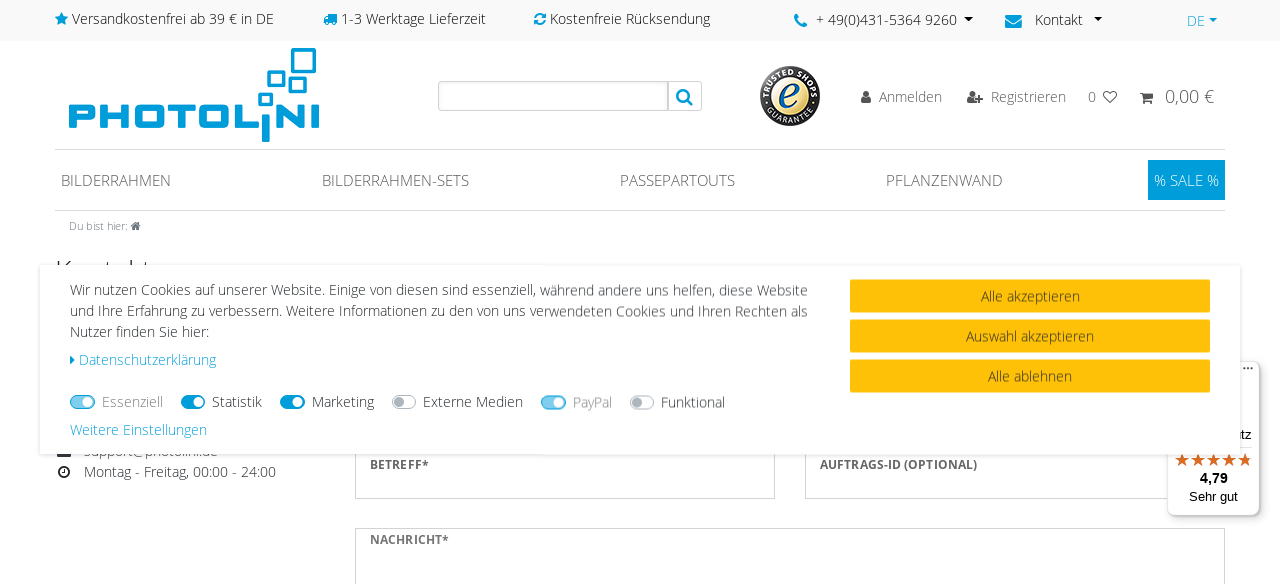

--- FILE ---
content_type: text/html; charset=UTF-8
request_url: https://www.photolini.de/contact
body_size: 98276
content:






<!DOCTYPE html>

<html lang="de" data-framework="vue" prefix="og: http://ogp.me/ns#" class="icons-loading">

<head>
                    <script src="https://www.googleoptimize.com/optimize.js?id=GTM-WB8CLQZ"></script>

                    

    <script type="text/javascript">
    (function() {
        var _availableConsents = {"necessary.consent":[true,[],null],"necessary.consentActiveStatus":[true,["consentActiveStatus","_transaction_ids","cr-freeze"],null],"necessary.externalId":[true,["externalID"],null],"necessary.session":[true,[],null],"necessary.csrf":[true,["XSRF-TOKEN"],null],"necessary.shopbooster_cookie":[true,["plenty_cache"],null],"tracking.googleanalytics":[false,["\/^_gat_UA-\/","\/^_ga_\/","_ga","_gid","_gat","AMP_TOKEN","__utma","__utmt","__utmb","__utmc","__utmz","__utmv","__utmx","__utmxx","_gaexp","_opt_awcid","_opt_awmid","_opt_awgid","_opt_awkid","_opt_utmc"],true],"tracking.bingads":[false,["UET","_uetsid_exp","_uetmsclkid_exp","_uetmsclkid","_uetsid","SRCHHPGUSR","SRCHUSR","MSCC","SRCHUID","_SS","_EDGE_S","SRCHD","MUID","_RwBf","_HPVN","ipv6","_uetvid"],true],"tracking.pinterest":[false,["_pinterest_ct_ua","_pinterest_sess","_pinterest_ct","_pinterest_ct_rt","_epik","_derived_epik","_pin_unauth"],true],"marketing.googleads":[false,["_gcl_au","IDE","1P_JAR","AID","ANID","CONSENT","DSID","DV","NID","APISID","HSID","SAPISID","SID","SIDCC","SSID","test_cookie"],true],"marketing.facebookpixel":[false,["_fbp","_fbc","act","c_user","datr","fr","m_pixel_ration","pl","presence","sb","spin","wd","xs"],true],"marketing.sendinblue":[false,["sib_cuid","uuid"],true],"media.kjvYoutubeCookies":[false,["CONSENT","YSC","VISITOR_INFO1_LIVE"],false],"media.reCaptcha":[false,[],false],"paypal.paypal-cookies":[true,["X-PP-SILOVER","X-PP-L7","tsrc","paypalplus_session_v2"],false],"convenience.languageDetection":[null,[],null]};
        var _allowedCookies = ["plenty_cache","consentActiveStatus","_transaction_ids","cr-freeze","externalID","XSRF-TOKEN","X-PP-SILOVER","X-PP-L7","tsrc","paypalplus_session_v2","plenty-shop-cookie","PluginSetPreview","SID_PLENTY_ADMIN_20212","PreviewCookie"] || [];

        window.ConsentManager = (function() {
            var _consents = (function() {
                var _rawCookie = document.cookie.split(";").filter(function (cookie) {
                    return cookie.trim().indexOf("plenty-shop-cookie=") === 0;
                })[0];

                if (!!_rawCookie) {
                    try {
                        _rawCookie = decodeURIComponent(_rawCookie);
                    } catch (e) {
                        document.cookie = "plenty-shop-cookie= ; expires = Thu, 01 Jan 1970 00:00:00 GMT"
                        return null;
                    }

                    try {
                        return JSON.parse(
                            _rawCookie.trim().substr("plenty-shop-cookie=".length)
                        );
                    } catch (e) {
                        return null;
                    }
                }
                return null;
            })();

            Object.keys(_consents || {}).forEach(function(group) {
                if(typeof _consents[group] === 'object' && _consents[group] !== null)
                {
                    Object.keys(_consents[group] || {}).forEach(function(key) {
                        var groupKey = group + "." + key;
                        if(_consents[group][key] && _availableConsents[groupKey] && _availableConsents[groupKey][1].length) {
                            Array.prototype.push.apply(_allowedCookies, _availableConsents[groupKey][1]);
                        }
                    });
                }
            });

            if(!_consents) {
                Object.keys(_availableConsents || {})
                    .forEach(function(groupKey) {
                        if(_availableConsents[groupKey] && ( _availableConsents[groupKey][0] || _availableConsents[groupKey][2] )) {
                            Array.prototype.push.apply(_allowedCookies, _availableConsents[groupKey][1]);
                        }
                    });
            }

            var _setResponse = function(key, response) {
                _consents = _consents || {};
                if(typeof key === "object" && typeof response === "undefined") {
                    _consents = key;
                    document.dispatchEvent(new CustomEvent("consent-change", {
                        detail: {key: null, value: null, data: key}
                    }));
                    _enableScriptsOnConsent();
                } else {
                    var groupKey = key.split(".")[0];
                    var consentKey = key.split(".")[1];
                    _consents[groupKey] = _consents[groupKey] || {};
                    if(consentKey === "*") {
                        Object.keys(_availableConsents).forEach(function(aKey) {
                            if(aKey.split(".")[0] === groupKey) {
                                _consents[groupKey][aKey.split(".")[1]] = response;
                            }
                        });
                    } else {
                        _consents[groupKey][consentKey] = response;
                    }
                    document.dispatchEvent(new CustomEvent("consent-change", {
                        detail: {key: key, value: response, data: _consents}
                    }));
                    _enableScriptsOnConsent();
                }
                if(!_consents.hasOwnProperty('_id')) {
                    _consents['_id'] = "f07bf82704f7fbebb2839395b889079e6a474863";
                }

                Object.keys(_availableConsents).forEach(function(key) {
                    if((_availableConsents[key][1] || []).length > 0) {
                        if(_isConsented(key)) {
                            _availableConsents[key][1].forEach(function(cookie) {
                                if(_allowedCookies.indexOf(cookie) < 0) _allowedCookies.push(cookie);
                            });
                        } else {
                            _allowedCookies = _allowedCookies.filter(function(cookie) {
                                return _availableConsents[key][1].indexOf(cookie) < 0;
                            });
                        }
                    }
                });

                document.cookie = "plenty-shop-cookie=" + JSON.stringify(_consents) + "; path=/; secure";
            };
            var _hasResponse = function() {
                return _consents !== null;
            };

            var _expireDate = function() {
                var expireSeconds = 0;
                                const date = new Date();
                date.setSeconds(date.getSeconds() + expireSeconds);
                const offset = date.getTimezoneOffset() / 60;
                date.setHours(date.getHours() - offset)
                return date.toUTCString();
            }
            var _isConsented = function(key) {
                var groupKey = key.split(".")[0];
                var consentKey = key.split(".")[1];

                if (consentKey === "*") {
                    return Object.keys(_availableConsents).some(function (aKey) {
                        var aGroupKey = aKey.split(".")[0];
                        return aGroupKey === groupKey && _isConsented(aKey);
                    });
                } else {
                    if(!_hasResponse()) {
                        return _availableConsents[key][0] || _availableConsents[key][2];
                    }

                    if(_consents.hasOwnProperty(groupKey) && _consents[groupKey].hasOwnProperty(consentKey))
                    {
                        return !!_consents[groupKey][consentKey];
                    }
                    else {
                        if(!!_availableConsents[key])
                        {
                            return _availableConsents[key][0];
                        }

                        console.warn("Cookie has been blocked due to not being registered: " + key);
                        return false;
                    }
                }
            };
            var _getConsents = function() {
                var _result = {};
                Object.keys(_availableConsents).forEach(function(key) {
                    var groupKey = key.split(".")[0];
                    var consentKey = key.split(".")[1];
                    _result[groupKey] = _result[groupKey] || {};
                    if(consentKey !== "*") {
                        _result[groupKey][consentKey] = _isConsented(key);
                    }
                });
                return _result;
            };
            var _isNecessary = function(key) {
                return _availableConsents.hasOwnProperty(key) && _availableConsents[key][0];
            };
            var _enableScriptsOnConsent = function() {
                var elementsToEnable = document.querySelectorAll("script[data-cookie-consent]");
                Array.prototype.slice.call(elementsToEnable).forEach(function(el) {
                    if(el.dataset && el.dataset.cookieConsent && el.type !== "application/javascript") {
                        var newScript = document.createElement("script");
                        if(el.src) {
                            newScript.src = el.src;
                        } else {
                            newScript.textContent = el.textContent;
                        }
                        el.parentNode.replaceChild(newScript, el);
                    }
                });
            };
            window.addEventListener("load", _enableScriptsOnConsent);
            
            return {
                setResponse: _setResponse,
                hasResponse: _hasResponse,
                isConsented: _isConsented,
                getConsents: _getConsents,
                isNecessary: _isNecessary
            };
        })();
    })();
</script>


    
<meta charset="utf-8">
<meta http-equiv="X-UA-Compatible" content="IE=edge">
<meta name="viewport" content="width=device-width, initial-scale=1">
<meta name="generator" content="plentymarkets" />
<meta name="format-detection" content="telephone=no"> 
<link rel="icon" type="img/ico" href="/favicon.ico">



    
    
<style data-font="Custom-Font">
    
        
    @font-face {
        font-family: "Custom-Font";
        src: url("https://cdn02.plentymarkets.com/xtqn26ix9m3z/frontend/fonts/OpenSans-Light.ttf");
        font-display: optional;
    }
            
    @font-face {
        font-family: "Custom-Font";
        src: url("https://cdn02.plentymarkets.com/xtqn26ix9m3z/frontend/fonts/OpenSans-Bold.ttf");
        font-display: optional;
        font-weight: bold;
    }
            
    @font-face {
        font-family: "Custom-Font";
        src: url("https://cdn02.plentymarkets.com/xtqn26ix9m3z/frontend/fonts/OpenSans-RegularItalic.ttf");
        font-display: optional;
        font-style: italic;
    }
            
    @font-face {
        font-family: "Custom-Font";
        src: url("https://cdn02.plentymarkets.com/xtqn26ix9m3z/frontend/fonts/OpenSans-BoldItalic.ttf");
        font-display: optional;
        font-weight: bold;
        font-style: italic;
    }
    
        .icons-loading .fa { visibility: hidden !important; }
</style>

<link rel="preload" href="https://cdn02.plentymarkets.com/xtqn26ix9m3z/plugin/64/ceres/css/ceres-icons.css" as="style" onload="this.onload=null;this.rel='stylesheet';">
<noscript><link rel="stylesheet" href="https://cdn02.plentymarkets.com/xtqn26ix9m3z/plugin/64/ceres/css/ceres-icons.css"></noscript>


<link rel="preload" as="style" href="https://cdn02.plentymarkets.com/xtqn26ix9m3z/plugin/64/ceres/css/ceres-checkout.css?v=7bad71e8a151672fde10fe3f29d9b080ceb0f432">
    <link rel="stylesheet" href="https://cdn02.plentymarkets.com/xtqn26ix9m3z/plugin/64/ceres/css/ceres-checkout.css?v=7bad71e8a151672fde10fe3f29d9b080ceb0f432">


<script type="application/javascript">
    /*! loadCSS. [c]2017 Filament Group, Inc. MIT License */
    /* This file is meant as a standalone workflow for
    - testing support for link[rel=preload]
    - enabling async CSS loading in browsers that do not support rel=preload
    - applying rel preload css once loaded, whether supported or not.
    */
    (function( w ){
        "use strict";
        // rel=preload support test
        if( !w.loadCSS ){
            w.loadCSS = function(){};
        }
        // define on the loadCSS obj
        var rp = loadCSS.relpreload = {};
        // rel=preload feature support test
        // runs once and returns a function for compat purposes
        rp.support = (function(){
            var ret;
            try {
                ret = w.document.createElement( "link" ).relList.supports( "preload" );
            } catch (e) {
                ret = false;
            }
            return function(){
                return ret;
            };
        })();

        // if preload isn't supported, get an asynchronous load by using a non-matching media attribute
        // then change that media back to its intended value on load
        rp.bindMediaToggle = function( link ){
            // remember existing media attr for ultimate state, or default to 'all'
            var finalMedia = link.media || "all";

            function enableStylesheet(){
                // unbind listeners
                if( link.addEventListener ){
                    link.removeEventListener( "load", enableStylesheet );
                } else if( link.attachEvent ){
                    link.detachEvent( "onload", enableStylesheet );
                }
                link.setAttribute( "onload", null );
                link.media = finalMedia;
            }

            // bind load handlers to enable media
            if( link.addEventListener ){
                link.addEventListener( "load", enableStylesheet );
            } else if( link.attachEvent ){
                link.attachEvent( "onload", enableStylesheet );
            }

            // Set rel and non-applicable media type to start an async request
            // note: timeout allows this to happen async to let rendering continue in IE
            setTimeout(function(){
                link.rel = "stylesheet";
                link.media = "only x";
            });
            // also enable media after 3 seconds,
            // which will catch very old browsers (android 2.x, old firefox) that don't support onload on link
            setTimeout( enableStylesheet, 3000 );
        };

        // loop through link elements in DOM
        rp.poly = function(){
            // double check this to prevent external calls from running
            if( rp.support() ){
                return;
            }
            var links = w.document.getElementsByTagName( "link" );
            for( var i = 0; i < links.length; i++ ){
                var link = links[ i ];
                // qualify links to those with rel=preload and as=style attrs
                if( link.rel === "preload" && link.getAttribute( "as" ) === "style" && !link.getAttribute( "data-loadcss" ) ){
                    // prevent rerunning on link
                    link.setAttribute( "data-loadcss", true );
                    // bind listeners to toggle media back
                    rp.bindMediaToggle( link );
                }
            }
        };

        // if unsupported, run the polyfill
        if( !rp.support() ){
            // run once at least
            rp.poly();

            // rerun poly on an interval until onload
            var run = w.setInterval( rp.poly, 500 );
            if( w.addEventListener ){
                w.addEventListener( "load", function(){
                    rp.poly();
                    w.clearInterval( run );
                } );
            } else if( w.attachEvent ){
                w.attachEvent( "onload", function(){
                    rp.poly();
                    w.clearInterval( run );
                } );
            }
        }


        // commonjs
        if( typeof exports !== "undefined" ){
            exports.loadCSS = loadCSS;
        }
        else {
            w.loadCSS = loadCSS;
        }
    }( typeof global !== "undefined" ? global : this ) );

    (function() {
        var checkIconFont = function() {
            if(!document.fonts || document.fonts.check("1em FontAwesome")) {
                document.documentElement.classList.remove('icons-loading');
            }
        };

        if(document.fonts) {
            document.fonts.addEventListener("loadingdone", checkIconFont);
            window.addEventListener("load", checkIconFont);
        }
        checkIconFont();
    })();
</script>

                    

<!-- Extend the existing style with a template -->
                                <style>
        /* Designer Page - make header not fixed (shopbuilder setting doesnt work for some reason) */

.category-226 #page-header.fixed-top {
    position: relative !important;
}


/* END Designer Page */


/* Basket - For Team Items */

.photolini-team-image-text-line-one {
    margin: 2px 0 0 0 !important;
}

.confirmation-order-list .is-zero-item {
    display: none;
}

#ww-Versandkostenhinweis .versandkosten-hinweis-box {
    border-radius: 3px;
    padding: 12px;
    background: #009ddb;
    color: white;
    margin-top: 5px;
    margin-bottom: 16px;
}

#ww-Versandkostenhinweis p {
    margin-bottom: 7px;
}

#ww-Versandkostenhinweis a {
    font-weight: bold;
    color: white;
}

#ww-Versandkostenhinweis a:hover {
    color: white;
    text-decoration: underline;
}


/* N2Go Footer */

#n2go-footer {
    text-align: right;
}

.n2go-form {
    line-height: 25px
}

.n2go-form p {
    margin-right: 0;
}

.n2go-form .n2go-label {
    display: none;
}

.n2go-right input {
    margin-bottom: 10px;
}

.n2go-row {
    margin: 0!important;
    display: inline-block;
}

.n2go-form h2 {
    font-size: 17.5px;
    line-height: 1em;
    display: inline-block;
    margin: 12px 0;
}

.n2go-form h2:first-child {
    margin-right: 5px;
}

.n2go-form .n2go-left {
    display: inline-block;
}

.n2go-form .n2go-right {
    display: inline-block;
}

.n2go-form .n2go-label {
    margin-right: 10px;
}

.n2go-form .n2go-right button {
    background-color: #009ddb!important;
    padding: 6px 20px!important;
    margin-top: 0!important;
    margin-right: 5px;
}


/* Category AddToWishlist */

.category-add-to-wishlist {
    display: inline-block;
}

.category-add-to-wishlist a,
.category-add-to-wishlist button {
    height: 40px;
    width: 40px;
    overflow: hidden;
    background: #e4e4e4;
    color: #e4e4e4 !important;
    border-radius: 50%;
}

.category-add-to-wishlist>a>i,
.category-add-to-wishlist>button>i {
    font-size: 18px;
    margin-top: 7px;
    color: white !important;
}

.category-add-to-wishlist {
    position: absolute;
    top: 15px;
    left: 5px;
    z-index: 1;
}

.page-category-item .category-add-to-wishlist {
    top: 5px;
}

.tooltip-inner {
    background-color: #009ddb;
}

@media (max-width: 767.98px) {
    .product-list>.col-6:nth-child(even) .category-add-to-wishlist {
        left: 10px;
    }
    .page-category-item .category-add-to-wishlist {
        top: 15px;
    }
    .widget-item-grid>.widget-inner>li {
        padding-bottom: 0;
    }
}


/* Category SOLD OUT */

.page-home-category .sold-out-marker {
    position: absolute;
    top: 243px;
    right: 5px;
}

.page-category-item .sold-out-marker {
    position: absolute;
    top: 240px;
    right: 5px;
}

.page-singleitem .sold-out-marker {
    position: absolute;
    top: 240px;
    right: 5px;
}

.sold-out-marker .badge-sold-out {
    background: #BFBFBF;
    padding: .2rem .5rem;
    color: #fff !important;
    font-weight: bold;
    vertical-align: text-bottom;
    border-radius: .2rem;
    display: flex;
    align-items: center;
}

@media (max-width: 767.98px) {
    .product-list>.col-6:nth-child(even) .sold-out-marker {
        position: absolute;
        top: 140px;
        right: 5px;
    }
    .product-list>.col-6:nth-child(odd) .sold-out-marker {
        position: absolute;
        top: 140px;
        right: 10px;
    }
}


/* Rubirken Slider */

.rubriken-slide-home p {
    margin-bottom: 0;
    text-align: center;
    font-size: 1rem;
    padding: 5px 0;
    color: black;
}

.rubriken-slide-home img {
    border-top-left-radius: 9999px;
    border-top-right-radius: 9999px;
    border-bottom-left-radius: 9999px;
    border-bottom-right-radius: 9999px;
}

.owl-carousel {
    -ms-touch-action: pan-y;
    touch-action: pan-y;
}


.ww-order-property-value-list ul {
    padding: 0;
}

.ww-order-property-value-list li::marker {
    content: "";
}

#add-item-to-basket-overlay .modal-footer a:last-child {
  display: none;
}
    </style>

                        <style>
        /* Deine Inhalte Category Pages*/

.mt-0 {
    margin-top: 0px;
}

.mt-10 {
    margin-top: 10px !important;
}

.mt-15 {
    margin-top: 15px !important;
}

.mt-20 {
    margin-top: 20px !important;
}

.mt-25 {
    margin-top: 25px !important;
}

.mt-30 {
    margin-top: 30px !important;
}

.mb-10 {
    margin-bottom: 10px;
}

.mb-15 {
    margin-bottom: 15px;
}

.mb-20 {
    margin-bottom: 20px;
}

.mb-25 {
    margin-bottom: 25px;
}

.mb-30 {
    margin-bottom: 30px;
}

.h1 {
    font-size: 28px;
    font-weight: 300;
    color: #009ddb;
}

.h1,
.h2,
.h3,
.h4,
.h5,
.h6 {
    margin: 12px 0;
    font-family: inherit;
    font-weight: 300;
    line-height: 20px;
    color: inherit;
    text-rendering: optimizelegibility;
}

.h1 small,
.h2 small,
.h3 small,
.h4 small,
.h5 small,
.h6 small {
    font-weight: normal;
    line-height: 1;
    color: #999;
}

.h1,
.h2,
.h3 {
    color: #000;
}

.h1 {
    font-size: 28px;
    font-weight: 300;
    color: #009ddb;
}

.h1 {
    line-height: 30px;
}

.h2 {
    font-size: 31.5px;
}

.h3 {
    font-size: 24.5px;
}

.h2,
.h3 {
    line-height: 36px;
}

.h4 {
    font-size: 17.5px;
}

.h3.small {
    font-size: 20px;
    line-height: 24px;
}

.h5 {
    font-size: 14px;
    font-weight: bold;
}

.h6 {
    font-size: 11.9px;
    font-weight: bold;
}

.h1 small {
    font-size: 24.5px;
}

.h2 small {
    font-size: 17.5px;
}

.h3 small {
    font-size: 14px;
}

.h4 small {
    font-size: 14px;
}

.h1ads {
    color: #6c757d;
}


/* Information Widget color START */

.widget-info .btn-appearance {
    color: #009ddb;
    background-color: #ffffff;
}


/* Information Widget color END */


/* Secondary Widget color START */

.widget-secondary .btn-appearance {
    color: #009ddb;
    background-color: #ffffff;
    border-color: #009ddb;
    min-width: 220px;
    max-width: 100%;
}

.widget-secondary .btn-appearance:hover {
    color: #fff;
    background-color: #0082b5;
    border-color: #0078a8;
}


/* Secondary Widget color END */


/* 550x300 Pixel Images START */

.img-550-300.widget-image-box.widget-proportional {
    padding-bottom: 0 !important;
}

.img-550-300.widget-image-box.widget-proportional img {
    position: relative;
    top: 0;
    left: 0;
    -webkit-transform: translate(0%, -0%);
    transform: translate(0%, 0%);
}


/* 550x300 Pixel Images END */


/* responsive Video START */

.responsive-video {
    position: relative;
    padding-bottom: 56.25%;
    padding-top: 0px;
    height: 0;
    overflow: hidden;
}

.responsive-video iframe {
    position: absolute;
    top: 0;
    left: 0;
    width: 100%;
    height: 100%;
}


/* responsive Video END */


/* Title Styling START */

.titleIco h1:before,
.titleIco h1:after {
    background-color: #009ddb;
    content: "";
    display: inline-block;
    height: 1px;
    position: relative;
    vertical-align: middle;
    width: 10%;
}

.titleIco h1:before {
    right: 0.5em;
}

.titleIco h1:before,
.titleIco h1:after {
    background-color: #009ddb;
    content: "";
    display: inline-block;
    height: 1px;
    position: relative;
    vertical-align: middle;
    width: 10%;
}

.titleIco h1:after {
    left: 0.5em;
}

.titleIco h1 {
    text-transform: uppercase;
    overflow: hidden;
    padding: 0 10px;
    font-size: 1.8rem;
}

.titleIco h2 {
    text-transform: uppercase;
    overflow: hidden;
    padding: 0 10px;
}

.titleIco h2:before,
.titleIco h2:after {
    background-color: #009ddb;
    content: "";
    display: inline-block;
    height: 1px;
    position: relative;
    vertical-align: middle;
    width: 10%;
}

.titleIco h2:before {
    right: 0.5em;
}

.titleIco h2:after {
    left: 0.5em;
}


/* Title Styling END */


/* Background Widget Styling START */

.background-grey {
    background-color: #f1f1f1;
}

.background-lightblue {
    background-color: #66c4e9;
}

.background-lightblue .widget-grid span i:before {
    color: #ffffff;
    font-size: 1.7rem;
}

.background-lightblue .widget-grid span {
    color: #ffffff;
    font-size: 1.2rem;
}

.background-lightblue .widget-three-col {
    margin-bottom: 0
}

@media (max-width: 767.98px) {
    .background-lightblue .widget-code {
        margin-bottom: 1rem;
    }
}


/* Background Widget Styling END */


/* Content Page CTA Styling START */

.big-btn .btn-appearance {
    padding: 20px 80px;
}

.slider-box .img-responsive {
    display: block;
    max-width: 100%;
    height: auto;
}

.lp-foto-rahmen h2 {
    font-size: 1.4rem;
    line-height: 1.4rem;
    text-align: center;
    color: #333333;
    font-weight: 500
}

.lp-foto-rahmen h3 {
    font-size: 0.8rem;
    line-height: 0.8rem;
    text-align: center;
    color: #333333;
    font-weight: 500
}

.lp-foto-rahmen .btn {
    display: block;
    max-width: 80%;
    margin: 0 auto;
}

.size-selection select {
    display: block;
    max-width: 80%;
    width: 80%;
    margin: 10px auto;
    padding: 5px;
}

.lp-foto-rahmen .slider {
    width: 100%;
    position: relative;
    padding-top: 105%;
    margin: 0 auto 20px auto;
    display: flex;
    justify-content: center;
}

.lp-foto-rahmen .slider>img {
    position: absolute;
    margin: 0 auto;
    top: 0;
    left: 0;
    transition: all 0.5s;
    width: inherit;
    object-fit: cover;
}

.lp-foto-rahmen .slider label img {
    width: 100%;
    display: block;
    border: 1px solid;
}

.lp-foto-rahmen .slider input:checked+label {
    border-color: #666;
    opacity: 1;
}

.lp-foto-rahmen .img-responsive {
    display: block;
    max-width: 100%;
    height: auto;
}

.lp-foto-rahmen .slider label {
    width: 20%;
    margin: 0 10px;
    cursor: pointer;
    transition: all 0.5s;
    opacity: 0.6;
    box-sizing: border-box;
}

.lp-foto-rahmen .slider input {
    display: none;
}

.lp-foto-rahmen input[type="radio"],
.lp-foto-rahmen input[type="checkbox"] {
    margin: 4px 0 0;
    margin-top: 1px 9;
    line-height: normal;
}

.lp-foto-rahmen .slider input~img {
    opacity: 0;
    transform: scale(1.1);
}

.lp-foto-rahmen .slider input:checked+label+img {
    opacity: 1;
    transform: scale(1);
}

.lp-foto-rahmen .color-size-selection select {
    display: block;
    max-width: 80%;
    width: 80%;
    margin: 10px auto;
    padding: 5px;
}

.lp-foto-rahmen .PlentyWebshopButton {
    display: block;
    max-width: 80%;
    margin: 0 auto;
    background-color: #009ddb;
    color: #ffffff;
    text-align: center;
    padding: 5px 10px;
}

.lp-foto-rahmen .btn.disabled,
.lp-foto-rahmen .btn[disabled],
.lp-foto-rahmen .PlentyWebshopButton.disabled,
.lp-foto-rahmen .PlentyWebshopButton[disabled],
.lp-foto-rahmen .toBasketWrapper.disabled>a {
    cursor: not-allowed;
    pointer-events: none;
    -khtml-opacity: 0.65;
    -moz-opacity: 0.65;
    opacity: 0.65;
    filter: alpha(opacity=65);
}

@media (max-width: 480px) {
    .titleIco h2 {
        font-size: 1.1rem;
        font-weight: bold;
    }
}

@media (min-width: 992px) {
    .slider-box {
        padding: 18px;
    }
}

@media (max-width: 991px) {
    .slider-box {
        margin-bottom: 50px;
    }
}

@media (max-width: 950px) {
    .widget-secondary .btn-appearance {
        min-width: 160px;
    }
}


/* Content Page CTA Styling END */


/* START Newsletter Bar Header */

.header-container>.widget .newsletter-bar {
    left: 0;
    right: 0;
}

.newsletter-bar #newsletter-bar {
    background-color: #009ddb;
}

.newsletter-bar #newsletter-bar .newsletter-content {
    max-width: 1140px;
    margin: 0 auto;
}

.newsletter-bar #newsletter-bar a {
    float: right;
    color: #fff;
    font-size: 1.3rem;
    font-weight: 600;
    vertical-align: middle;
}

.newsletter-bar #newsletter-bar #n2go-bar {
    display: inline-block;
    width: 100%;
    text-align: center;
    padding: 5px 10px 5px 10px;
}

.newsletter-bar #newsletter-bar #n2go-bar h2 {
    font-size: 1rem;
    color: #fff;
    font-weight: 600;
    line-height: 18px;
    margin: 0 10px 10px 0 !important;
}

.newsletter-bar #newsletter-bar .n2go-form {
    line-height: 20px;
}

.newsletter-bar #newsletter-bar .n2go-form h2 {
    font-size: 1rem;
    margin-right: 5px;
    color: #fff;
    font-weight: 600
}

.newsletter-bar #newsletter-bar .n2go-form p {
    display: none;
}

.newsletter-bar #newsletter-bar .n2go-form input {
    text-align: center;
}

.newsletter-bar #newsletter-bar .n2go-form button {
    background-color: #f8f8f8 !important;
    margin-left: 10px;
    border: 1px solid rgba(85, 85, 85, .8) !important;
    min-width: 156px !important;
    font-weight: 500;
    color: rgba(85, 85, 85, .8) !important;
}

.newsletter-bar #newsletter-bar .n2go-form button:hover {
    border: 1px solid rgba(85, 85, 85, 1) !important;
    color: rgba(85, 85, 85, 1) !important;
}

.newsletter-bar #newsletter-bar .n2go-right input {
    margin-bottom: 0;
}

@media (max-width: 667.98px) {
    .ww-category-title h1 {
        font-size: 1.8rem;
        text-transform: none !important;
        text-align: center;
        margin-bottom: 0;
    }

    .page-category-content h1 {
        font-size: 1.8rem;
        text-align: center;
        margin-bottom: 0;
    }

    .page-category-content h2 {
        font-size: 1.6rem;
        text-transform: none !important;
        text-align: center;
    }

    .page-category-content .widget-text p {
        text-align: justify;
    }

    .ww-category-title .bg-appearance {
        margin-right: 0 !important;
    }

    .newsletter-bar #newsletter-bar #n2go-bar .n2go-form {
        display: flex;
        justify-content: center;
        align-items: center;
        flex-wrap: wrap;
    }

    .newsletter-bar #newsletter-bar #n2go-bar .n2go-form h2 {
        margin-bottom: 0 !important;
    }

    .newsletter-bar #newsletter-bar #n2go-bar .n2go-form .n2go-row:nth-child(2),
    .newsletter-bar #newsletter-bar #n2go-bar .n2go-form .n2go-row:nth-child(3) {
        max-width: 49%;
    }

    .newsletter-bar #newsletter-bar #n2go-bar .n2go-form .n2go-row:nth-child(3) {
        margin-left: 5px !important;
    }

    .newsletter-bar #newsletter-bar #n2go-bar .n2go-form .n2go-row:nth-child(2) .n2go-right,
    .newsletter-bar #newsletter-bar #n2go-bar .n2go-form .n2go-row:nth-child(3) .n2go-right {
        max-width: 100%;
    }

    .newsletter-bar #newsletter-bar #n2go-bar .n2go-form .n2go-row:nth-child(2) .n2go-right input {
        max-width: 100%;
    }

    .newsletter-bar #newsletter-bar #n2go-bar .n2go-form .n2go-row:nth-child(3) .n2go-right button {
        max-width: 100%;
        margin: 0 !Important;
        padding: 10px 20px !important;
        line-height: 1 !important;
    }

    .newsletter-bar #newsletter-bar a {
        line-height: 1rem;
    }

    .newsletter-bar #newsletter-bar .n2go-form .n2go-right {
        display: block;
    }

    .newsletter-bar #newsletter-bar .n2go-form {
        line-height: .5 !important;
    }
}

@media (max-width: 385px) {
    .newsletter-bar #newsletter-bar .n2go-form button {
        margin-left: 0;
        margin-top: 5px !important;
    }
}


/* END Newsletter Bar Header */


/* START Photolini Designer */

#ww-browserupdate {
    display: none;
    position: fixed;
    margin: 0 auto;
    left: 50%;
    transform: translate(-50%);
    top: 35%;
    width: 71%;
    max-width: 700px;
    min-height: 260px;
    max-height: 350px;
    z-index: 1500;
    background: white;
    font-family: sans-serif;
    color: #2d2d2d;
}

.breadcrumbs {
    position: relative !important;
    top: 0 !important;
}

.category-226 .main .container {
    padding-bottom: 50px;
}


/* END Photolini Designer */


/* START Item List Basket Button */

.custom-article-list .mobile-width-button {
    display: none;
}


/* END Item List Basket Button */


/* START Mobile Product */

@media (max-width: 575.98px) {
    .cmp-product-thumb .thumb-image {
        float: left;
        width: 150px;
    }

    .cmp-product-thumb .thumb-content {
        width: calc(100% - 150px)
    }
}


/* End Mobile Product */


/* START Designer Category */

.category-226 .always-visible-search {
    display: none;
}

.category-226 .top-bar-items {
    top: 30px;
    justify-content: space-around;
}

.category-226 .top-bar .controls-list {
    flex-direction: row;
}

.category-226 .top-bar {
    height: 0;
}

.category-226 .roundBoxesContainer {
    display: flex !important;
    align-items: center;
    width: 50%;
    justify-content: space-between;
}

.category-226 .top-bar #header-phone-dropdown {
    color: #555;
    font-size: 1.3rem;
}

.category-226 .top-bar #header-phone-dropdown i:before {
    color: #009ddb;
}

.header-phone-contact:hover .dropdown-menu {
    display: block;
    background: #ffffff;
    color: #1e1e20;
    border: 1px solid #dcdbd8;
    width: 200px;
    padding: 10px;
    float: none;
    top: 0;
    left: 0;
    transform: translate3d(102px, 42px, 0px);
}

@media (max-width: 991px) {
    .top-bar-items .roundBoxesContainer {
        display: none !important;
    }
}


/* END Designer Category */

.breadcrumb li:nth-child(4) {
    display: none;
}

@media (min-width: 768px) {
    .owl-thumbs .owl-single-item-nav {
        display: none;
    }
}

.widget-secondary .btn-appearance:not(:disabled):not(.disabled):active,
.widget-secondary .btn-appearance:not(:disabled):not(.disabled).active,
.show>.widget-secondary .btn-appearance.dropdown-toggle {
    color: #fff;
    background-color: #0078a8;
    border-color: #006f9b;
}

.widget-secondary a.text-appearance:hover,
.widget-secondary a.text-appearance:focus,
.widget-secondary .btn-appearance:hover,
.widget-secondary .btn-appearance:focus {
    -webkit-box-shadow: 0 0 0 0.2rem rgba(38, 172, 224, 0.5);
    box-shadow: 0 0 0 0.2rem rgba(38, 172, 224, 0.5);
    background-color: #0078a8;
    border-color: #006f9b
}

.widget-secondary .btn-appearance:focus,
.widget-secondary .btn-appearance.focus {
    color: #fff;
    background-color: #0082b5;
    border-color: #0078a8;
    -webkit-box-shadow: 0 0 0 0.2rem rgba(38, 172, 224, 0.5);
    box-shadow: 0 0 0 0.2rem rgba(38, 172, 224, 0.5);
}

.widget-secondary .btn-appearance:not(:disabled):not(.disabled):active:focus,
.widget-secondary .btn-appearance:not(:disabled):not(.disabled).active:focus,
.show>.widget-secondary .btn-appearance.dropdown-toggle:focus {
    -webkit-box-shadow: 0 0 0 0.2rem rgba(38, 172, 224, 0.5);
    box-shadow: 0 0 0 0.2rem rgba(38, 172, 224, 0.5);
}

.basket-item .meta-container .text-muted.small strong,
.basket-item .meta-container .text-muted.small span:nth-child(2),
.basket-item .meta-container .text-muted.small span:nth-child(3) {
    display: none;
}

.navMenu {
    z-index: auto !important;
}
    </style>

                    
    

<script>

    
    function setCookie(name,value,days) {
        var expires = "";
        if (days) {
            var date = new Date();
            date.setTime(date.getTime() + (days*24*60*60*1000));
            expires = "; expires=" + date.toUTCString();
        }
        document.cookie = name + "=" + (value || "")  + expires + "; path=/";
    }
    function getCookie(name) {
        var nameEQ = name + "=";
        var ca = document.cookie.split(';');
        for (var i = 0; i < ca.length; i++) {
            var c = ca[i];
            while (c.charAt(0) == ' ') c = c.substring(1, c.length);
            if (c.indexOf(nameEQ) == 0) return c.substring(nameEQ.length, c.length);
        }
        return null;
    }

    if (getCookie("externalID") == null) {
        setCookie("externalID",  '697109ddc70cf' + Math.random(), 100);
    }

    let consentActiveStatus = [{"googleanalytics":"false","googleads":"false","facebookpixel":"true","bingads":"true","pinterest":"true","adcell":"false","econda":"false","channelpilot":"false","sendinblue":"true","hotjar":"false","moebelde":"false","intelligentreach":"false","clarity":"false","awin":"false","belboon":"false"}];
    setCookie("consentActiveStatus",JSON.stringify(consentActiveStatus),100);

    function normalizeString(a) {
        return a.replace(/[^\w\s]/gi, '');
    }

    function convertAttributesToText(attributes){
        var variantText = '';

        if(attributes.length){
            for(let i = 0; i < attributes.length ; i++){
                variantText+= attributes[i]["value"]["names"]["name"];
                if(i !== (attributes.length-1)){
                    variantText+= ", ";
                }
            }
        }
        return variantText;
    }

    function sendProductListClick(position, products) {
        var payload = {

            'ecommerce': {
                'currencyCode': '',
                'click': {
                    'actionField': {'list': ''},
                    'products': new Array(products[position])
                }
            },
            'ga4Event': 'select_item',
            'nonInteractionHit': false,
            'event': 'ecommerceEvent',
            'eventCategory': 'E-Commerce',
            'eventAction': 'Produktklick',
            'eventLabel': '',
            'eventValue': undefined
        };
        dataLayer.push(payload);    }

    function capiCall(payload){
                var xhr = new XMLHttpRequest();
        xhr.open("POST", "/rest/gtm/capi", true);
        xhr.setRequestHeader('Content-Type', 'application/json');
        xhr.send(JSON.stringify(payload));
            }

    window.dataLayer = window.dataLayer || [];
    function gtag() { window.dataLayer.push(arguments); }
    let plentyShopCookie = getCookie("plenty-shop-cookie");

                    let ad_storage =  'denied';
        let ad_user_data = 'denied';
        let ad_personalization = 'denied';
                let analytics_storage = null;

        plentyShopCookie = (typeof plentyShopCookie === "undefined") ? '' : JSON.parse(decodeURIComponent(plentyShopCookie));
        
        if(plentyShopCookie){
            ad_storage=  plentyShopCookie.marketing.googleads ? 'granted' : 'denied';
            ad_user_data=  plentyShopCookie.marketing.googleads ? 'granted' : 'denied';
            ad_personalization=  plentyShopCookie.marketing.googleads ? 'granted' : 'denied';
             analytics_storage=  plentyShopCookie.tracking.googleanalytics ? 'granted' : 'denied';                    }

        let consentObject = {
            ad_storage: ad_storage,
            ad_user_data: ad_user_data,
            ad_personalization: ad_personalization
        };

        if(analytics_storage !== null){
            consentObject.analytics_storage = analytics_storage;
        }

        gtag('consent', 'default', consentObject);

    

    document.addEventListener("consent-change", function (e){

        
        var consentIntervall = setInterval(function(){

            
                let consentObject = {
                    ad_storage: e.detail.data.marketing.googleads ? 'granted' : 'denied',
                    ad_user_data: e.detail.data.marketing.googleads ? 'granted' : 'denied',
                    ad_personalization: e.detail.data.marketing.googleads ? 'granted' : 'denied',
                };

                                consentObject.analytics_storage = e.detail.data.tracking.googleanalytics ? 'granted' : 'denied';

                
                gtag('consent', 'update', consentObject );

            
            var payload = {
                'event': 'consentChanged'
            };
            dataLayer.push(payload);
            clearInterval(consentIntervall);
        }, 200);

    });
</script>


                    <script src="https://photolini.app.baqend.com/v1/speedkit/install.js?d=staging" async crossorigin="anonymous"></script>


                    <link rel="stylesheet" href="https://cdn02.plentymarkets.com/xtqn26ix9m3z/plugin/64/cookiebar/css/cookie-bar.css">



<style type="text/css">
    .cookie-bar {
        box-shadow: 0 1px 5px rgba(0, 0, 0, 0.15);
    }

    .cookie-bar__header .cookie-bar__header-image {
        max-height: 3.5rem;
        margin-right: 1rem;
        margin-bottom: 1rem;
    }

    .cookie-bar__header .cookie-bar__header-title {
        display: inline-block;
        margin-top: .5rem;
        margin-bottom: 1rem;
    }

    .cookie-bar-header img {
        max-height: 3.5rem;
        margin-right: 1rem;
        margin-bottom: 1rem;
    }

    .cookie-bar.container.out {
        width: unset;
        padding: 0;
        margin-left: unset;
        margin-right: unset;
    }

    .cookie-bar .privacy-settings {
        max-height: 50vh;
    }

    .cookie-bar .privacy-settings table tr td:first-child {
        width: 200px;
    }

    .cookie-bar-toggle {
        display: none;
    }

    .cookie-bar.out {
        left: 15px;
        right: auto;
    }

    .cookie-bar.out > .container-max {
        display: none;
    }

    .cookie-bar.out > .cookie-bar-toggle {
        display: block;
    }

    
    /* Box Shadow use as background overlay */
    .cookie-bar.overlay:not(.out) {
        box-shadow: 0 0 0 calc(100vh + 100vw) rgba(0, 0, 0, 0.5);
    }

    /* card a margin fix */
    .cookie-bar a.card-link.text-primary.text-appearance {
        margin-left: 0;
    }

    /* Cookiebar extra styles */

            @media only screen and (min-width: 576px) and (max-width: 767px) {
            .cookie-bar:not(.out) .responsive-btn {
                display: flex;
                justify-content: space-between;
            }
            .cookie-bar:not(.out) .responsive-btn > .btn-primary.btn-block {
                margin-top: 0 !important;
                flex: 0 0 32%;
            }
        }
        		.cookie-bar:not(.out) {
			display: flex;
			align-items: center;
			position: fixed;
			left: 50%;
			width: 100%;
		}

				.cookie-bar:not(.out) {
			bottom: 50%;
			transform: translate(-50%, 50%);
		}

		    
    
    /* custom css */
        
    
</style>



            



        

    
    


    

    

    
<meta name="robots" content="all">
<meta property="og:title" content="Kontakt | PHOTOLINI"/>
<meta property="og:type" content="article"/>
<meta property="og:url" content="https://www.photolini.de"/>
<meta property="og:image" content="https://cdn02.plentymarkets.com/xtqn26ix9m3z/plugin/64/ceres/"/>
<meta property="thumbnail" content="https://cdn02.plentymarkets.com/xtqn26ix9m3z/plugin/64/ceres/"/>

<script type="application/ld+json">
{
    "@context": "http://schema.org",
    "@type": "WebSite",
    "url": "https://www.photolini.de"
    }
</script>

<title>Kontakt | PHOTOLINI</title>

            <script>        let isSignUp = false;        document.addEventListener("onSignUpSuccess", function (e) {                        isSignUp = true;            localStorage.setItem("signupTime", new Date().getTime());        });        document.addEventListener("onSetUserData", function (e) {                        if (e.detail.oldState.user.userData == null && e.detail.newState.user.userData !== null) {                let lastSignUpTime = localStorage.getItem("signupTime");                let timeDiff = new Date().getTime() - lastSignUpTime;                let is24HoursPassed = timeDiff > 24 * 60 * 60 * 1000;                if (isSignUp || is24HoursPassed) {                                        var payload = {                        'event': isSignUp ? 'sign_up' : 'login',                        'user_id': e.detail.newState.user.userData.id,                        'pageType': 'tpl.contact'                    };                    dataLayer.push(payload);                                        isSignUp = false;                }            }        });        document.addEventListener("onSetComponent", function (e) {            console.log(e.detail);            if(e.detail.payload.component === "basket-preview"){                var payload = {                    'event': 'funnel_event',                    'action': 'OPEN_BASKET_PREVIEW',                };                dataLayer.push(payload);                            }        });        document.addEventListener("onSetCouponCode", function (e) {            console.log(e.detail);            if(e.detail.payload !== null){                var payload = {                    'event': 'funnel_event',                    'action': 'COUPON_CODE_ADDED',                    'couponCode': e.detail.payload                };                dataLayer.push(payload);                            }        });                var payload ={            'event': 'facebookEvent',            'event_id': '697109ddc7d2d' + Math.random(),            'facebookEventName': 'PageView'        };        dataLayer.push(payload);        capiCall(payload);                document.addEventListener("onAddWishListId", function (e) {            var payload = {                'event': 'AddToWishlist',                'event_id': '697109ddc7d2d' + Math.random(),                'ga4Event': 'add_to_wishlist',                'content_name': 'tpl.contact',                'content_category': '',                'content_type': 'product',                'content_ids': e.detail.payload,                'contents': '',                'currency': 'EUR',                'value': '0.01'            };            dataLayer.push(payload);                    });        document.addEventListener("onSetWishListItems", function (e) {            console.log(e.detail.payload);            if (typeof e.detail.payload !== 'undefined') {                var products = [];                var idList = [];                var contents = [];                e.detail.payload.forEach(function (item, index) {                    products.push({                        id: item.data.item.id + '',                        name: item.data.texts.name2,                        price: item.data.prices.default.price.value + '',                        brand: item.data.item.manufacturer.externalName,                        category: '',                        variant: convertAttributesToText(item.data.attributes),                        position: index,                        list: 'Wunschliste'                    });                    contents.push({                        id: item.data.item.id,                        quantity: 1,                        item_price: item.data.prices.default.price.value                    });                    idList.push(item.id);                });                var payload = {                    'ecommerce': {                        'currencyCode': 'EUR',                        'impressions': products                    },                    'google_tag_params': {                        'ecomm_prodid': idList,                        'ecomm_pagetype': 'other',                        'ecomm_category': 'Wunschliste',                    },                    'content_ids': idList,                    'content_name': 'Wunschliste',                    'content_type': 'product',                    'contents': contents,                    'currency': 'EUR',                    'value': '0.01',                    'event': 'ecommerceEvent',                    'event_id': '697109ddc7d2d' + Math.random(),                    'ga4Event': 'view_item_list',                    'eventCategory': 'E-Commerce',                    'eventAction': 'Produktimpression',                    'eventLabel': 'tpl.contact',                    'eventValue': undefined                };                dataLayer.push(payload);                capiCall(payload);            }        });        document.addEventListener("onContactFormSend", function (e) {            var payload ={                'event': 'facebookEvent',                'event_id': '697109ddc7d2d' + Math.random(),                'facebookEventName': 'Contact',                'currency': 'EUR',                'value': '0.01'            };            dataLayer.push(payload);            capiCall(payload);        });        document.addEventListener("onSetVariationOrderProperty", function (e) {            var payload = {                'event': 'facebookEvent',                'facebookEventName': 'CustomizeProduct',                'event_id': '697109ddc7d2d' + Math.random(),                'currency': 'EUR',                'value': '0.01'            };            dataLayer.push(payload);            capiCall(payload);        });        document.addEventListener("onAddBasketItem", function (e) {                        var payload = {                'ecommerce': {                    'currencyCode': 'EUR',                    'add': {                        'actionField':                            {'list': 'tpl.contact'},                        'products': [{                            'id': e.detail.payload[0].variationId + '',                            'quantity': e.detail.payload[0].quantity,                            'price': e.detail.payload[0].price+'',                            'variant': convertAttributesToText(e.detail.payload[0].variation.data.attributes),                            'name': e.detail.payload[0].variation.data.texts.name2,                            'brand': e.detail.payload[0].variation.data.item.manufacturer.externalName,                            'category': ''                                                    }]                    }                },                'content_name': 'tpl.contact',                'content_type': 'product',                'content_ids': e.detail.payload[0].variationId,                'contents': [{                    'id': e.detail.payload[0].variationId,                    'quantity': e.detail.payload[0].quantity,                    'item_price': e.detail.payload[0].price                }],                'currency': 'EUR',                'value': '0.01',                'addCartValue':e.detail.payload[0].price+'',                'addCartQty': e.detail.payload[0].quantity,                'addCartId':e.detail.payload[0].variationId + '',                'addCartVariant': convertAttributesToText(e.detail.payload[0].variation.data.attributes),                'addCartName': e.detail.payload[0].variation.data.texts.name2,                'addCartBrand': e.detail.payload[0].variation.data.item.manufacturer.externalName,                'addCartCategory': '',                'addCartImage': e.detail.payload[0].variation.data.images.all[0].url,                'addCartItemLink': "https://www.photolini.de/a-" + e.detail.payload[0].variation.data.item.id,                'nonInteractionHit': false,                'event': 'ecommerceEvent',                'event_id': '697109ddc7d2d' + Math.random(),                'ga4Event': 'add_to_cart',                'eventCategory': 'E-Commerce',                'eventAction': 'addToCart',                'eventLabel': undefined,                'eventValue': undefined            };            dataLayer.push(payload);            capiCall(payload);        }, false);        document.addEventListener("onRemoveBasketItem", function (e) {            changeQty('remove', e);        });        document.addEventListener("onUpdateBasketItemQuantity",function (e) {            function isCurrentItem(item) {                return item.id == e.detail.payload.id;            }            currentBasketItem = e.detail.oldState.basket.items.find(isCurrentItem);            var origQty = currentBasketItem.quantity;            var newQty = e.detail.payload.quantity;            var qtyDiff = newQty - origQty;            if (qtyDiff > 0) {                changeQty("add", e, qtyDiff);            }            else{                changeQty("remove", e, qtyDiff *= -1);            }        });        document.addEventListener("onUpdateBasketItem", function (e) {            function isCurrentItem(item) {                return item.id == e.detail.payload.id;            }            currentBasketItem = e.detail.oldState.basket.items.find(isCurrentItem);            var origQty = currentBasketItem.quantity;            var newQty = e.detail.payload.quantity;            var qtyDiff = newQty - origQty;            if (qtyDiff > 0) {                changeQty("add", e, qtyDiff);            }        });        function changeQty(action, e, qty = e.detail.quantity) {            var currentBasketItem;            if (e.type === "onRemoveBasketItem") {                function isCurrentItem(item) {                    return item.id == e.detail.payload;                }                currentBasketItem = e.detail.oldState.basket.items.find(isCurrentItem);                qty = currentBasketItem.quantity;            } else {                function isCurrentItem(item) {                    return item.variationId == e.detail.payload.variationId;                }                currentBasketItem = e.detail.newState.basket.items.find(isCurrentItem);            }                        var payload = {                'ecommerce': {                    'currencyCode': 'EUR',                    [action]: {                        'products': [{                            'name': currentBasketItem.variation.data.texts.name2,                            'id': currentBasketItem.variationId + '',                            'price': currentBasketItem.price + '',                            'variant': convertAttributesToText(currentBasketItem.variation.data.attributes),                            'brand': currentBasketItem.variation.data.item.manufacturer.externalName,                            'category': '',                            'quantity': qty                                                      }]                    }                },                'content_name': 'Warenkorbvorschau',                'content_type': 'product',                'content_ids': currentBasketItem.variationId,                'contents': [{                    'id': currentBasketItem.variationId,                    'quantity': qty,                    'item_price': currentBasketItem.price                }],                'currency': 'EUR',                'value': '0.01',                'addCartValue':currentBasketItem.price+'',                'addCartQty': currentBasketItem.quantity,                'addCartId':currentBasketItem.variationId + '',                'addCartVariant': convertAttributesToText(currentBasketItem.variation.data.attributes),                'addCartName': currentBasketItem.variation.data.texts.name2,                'addCartBrand': currentBasketItem.variation.data.item.manufacturer.externalName,                'addCartCategory': '',                'addCartImage':  currentBasketItem.variation.data.images.all[0].url,                'addCartItemLink': "https://www.photolini.de/a-" +  currentBasketItem.variation.data.item.id,                'nonInteractionHit': false,                'event': 'ecommerceEvent',                'event_id': '697109ddc7d2d' + Math.random(),                'eventCategory': 'E-Commerce',                'ga4Event' : action + (action === 'add' ? '_to': '_from') + '_cart',                'eventAction': action + 'FromCart',                'eventLabel': undefined,                'eventValue': undefined            };            dataLayer.push(payload);            if(action === "add"){                capiCall(payload);            }        }    </script><!-- Google Tag Manager --><script >        (function (w, d, s, l, i) {            w[l] = w[l] || [];            w[l].push({                'gtm.start':                    new Date().getTime(), event: 'gtm.js'            });            var f = d.getElementsByTagName(s)[0],                j = d.createElement(s), dl = l != 'dataLayer' ? '&l=' + l : '';            j.async = true;            j.src =                'https://www.googletagmanager.com/gtm.js?id=' + i + dl;            f.parentNode.insertBefore(j, f);        })(window, document, 'script', 'dataLayer', 'GTM-5462ZQR');</script><!-- End Google Tag Manager -->
            
    <style>
    .kjv-video-container-text{ position: absolute; top: 0px; height: 100%; width: 100%; text-align: center; padding: 10% 50px 10% 50px;} .kjv-video-container-text p{ display: block; background-color: #ffffff; width: 100%; padding: 10px; border: 1px solid #CCCCCC; border-radius: 4px; box-shadow: 0 3px 4px #999;} .kjv-video-container{ cursor: pointer;} .kjv-item-video{ display:none; width: inherit;} .kjv-item-video video{ position: absolute; width: inherit; top: 15%; height: 70%;} .kjv-item-video iframe{ position: absolute; top: 15%; width: 100%; height: 70%;}
    @media (max-width: 850px) {.kjv-video-container-text {font-size: 12px;}}
    @media (max-width: 767px) {.kjv-video-container-text {font-size: initial;}}
    @media (max-width: 550px) {.kjv-video-container-text {font-size: 12px;}}
    @media (max-width: 450px) {.kjv-video-container-text {font-size: 9px;}}
</style>            <style>
    #paypal_loading_screen {
        display: none;
        position: fixed;
        z-index: 2147483640;
        top: 0;
        left: 0;
        width: 100%;
        height: 100%;
        overflow: hidden;

        transform: translate3d(0, 0, 0);

        background-color: black;
        background-color: rgba(0, 0, 0, 0.8);
        background: radial-gradient(ellipse closest-corner, rgba(0,0,0,0.6) 1%, rgba(0,0,0,0.8) 100%);

        color: #fff;
    }

    #paypal_loading_screen .paypal-checkout-modal {
        font-family: "HelveticaNeue", "HelveticaNeue-Light", "Helvetica Neue Light", helvetica, arial, sans-serif;
        font-size: 14px;
        text-align: center;

        box-sizing: border-box;
        max-width: 350px;
        top: 50%;
        left: 50%;
        position: absolute;
        transform: translateX(-50%) translateY(-50%);
        cursor: pointer;
        text-align: center;
    }

    #paypal_loading_screen.paypal-overlay-loading .paypal-checkout-message, #paypal_loading_screen.paypal-overlay-loading .paypal-checkout-continue {
        display: none;
    }

    .paypal-checkout-loader {
        display: none;
    }

    #paypal_loading_screen.paypal-overlay-loading .paypal-checkout-loader {
        display: block;
    }

    #paypal_loading_screen .paypal-checkout-modal .paypal-checkout-logo {
        cursor: pointer;
        margin-bottom: 30px;
        display: inline-block;
    }

    #paypal_loading_screen .paypal-checkout-modal .paypal-checkout-logo img {
        height: 36px;
    }

    #paypal_loading_screen .paypal-checkout-modal .paypal-checkout-logo img.paypal-checkout-logo-pp {
        margin-right: 10px;
    }

    #paypal_loading_screen .paypal-checkout-modal .paypal-checkout-message {
        font-size: 15px;
        line-height: 1.5;
        padding: 10px 0;
    }

    #paypal_loading_screen.paypal-overlay-context-iframe .paypal-checkout-message, #paypal_loading_screen.paypal-overlay-context-iframe .paypal-checkout-continue {
        display: none;
    }

    .paypal-spinner {
        height: 30px;
        width: 30px;
        display: inline-block;
        box-sizing: content-box;
        opacity: 1;
        filter: alpha(opacity=100);
        animation: rotation .7s infinite linear;
        border-left: 8px solid rgba(0, 0, 0, .2);
        border-right: 8px solid rgba(0, 0, 0, .2);
        border-bottom: 8px solid rgba(0, 0, 0, .2);
        border-top: 8px solid #fff;
        border-radius: 100%
    }

    .paypalSmartButtons div {
        margin-left: 10px;
        margin-right: 10px;
    }
</style>                <style>/* CUSTOM CSS/JS PLUGIN */

/* PHOTOLINI GENERAL */

.dispNone {
    display: none !important;
}

body {
    background-color: #fff;
}

body>#vue-app {
    margin-top: 0 !important;
    min-height: 0;
}

body>#vue-app,
body>#vue-error {
    background-color: #fff;
}

.header-container>.widget:not(.widget-grid) {
    max-width: 1200px;
}

.text-green {
    color: #10d600;
}

.text-red {
    color: #ff4c4d;
}

.text-blue {
    color: #009ddb;
}

.bg-blue {
    background-color: #009ddb !important;
}

.bg-blue a {
    color: white !important;
}

.stockwarning {
    font-weight: bold;
}

.grey-border-bottom {
    border-bottom: solid 1px #ccc;
}

.streichpreis {
    color: #ff4c4d;
    text-decoration: line-through;
}

.page-confirmation .main {
    padding-bottom: 2rem;
}

.category-basket .widget-code.shopping-link .btn-primary,
.page-basket .widget-code.shopping-link .btn-primary,
.page-confirmation .widget-code.shopping-link .btn-primary {
    display: inline-block;
    position: absolute;
    top: 20px;
    right: 15px;
}

@media (max-width: 350px) {

    .category-basket .widget-code.shopping-link .btn-primary,
    .page-basket .widget-code.shopping-link .btn-primary,
    .page-confirmation .widget-code.shopping-link .btn-primary {
        max-width: 100px;
        min-width: unset;
    }
}

.page-category-content .widget-code.shopping-link .btn-primary,
.page-category-item .widget-code.shopping-link .btn-primary,
.page-home-category .widget-code.shopping-link .btn-primary,
.category-privacy-policy .widget-code.shopping-link .btn-primary,
.page-login .widget-code.shopping-link .btn-primary,
.page-singleitem .widget-code.shopping-link .btn-primary,
.page-checkout .widget-code.shopping-link .btn-primary {
    display: none;
}

.page-content {
    background-color: #fff;
}

.page-search .parallax-img-container {
    display: none;
}

#ppButton {
    margin-top: 10px;
}

.basket-kasse-btns {
    display: flex;
    justify-content: space-between;
    align-items: center;
}

.basket-kasse-btns #ppButton {
    margin: 0;
}

/* HEADER */

.fixed-top {
    position: relative;
}

#page-header .widget-code {
    position: relative !important;
    top: 0 !important;
}

.header-container>.widget.topper {
    right: 0;
    left: 0;
}

.brand-wrapper {
    width: 100%;
}

.navbar {
    background-color: #fff;
    border: none;
    position: relative !important;
    top: 0 !important;
}

.navbar.border-bottom {
    border-bottom: none !important;
}

#page-header-parent>.widget {
    background-color: transparent;
}

.navbar-brand img {
    max-height: 94px;
}

nav.navbar .container-max>div.row {
    flex-wrap: wrap;
}

nav.navbar .container-max>div.row .main-navbar-collapsable {
    display: none !important;
}

.usps {
    position: absolute;
    top: 8px;
    width: 56%;
    display: flex;
    justify-content: space-between;
    align-items: center;
    color: #000;
    font-size: 14px;
    font-weight: 300;
}

.usps i:before {
    color: #009ddb;
}

.header-contact {
    position: absolute;
    top: 8px;
    right: 10%;
    width: 27%;
    display: flex;
    justify-content: flex-end;
    align-items: center;
}

.topper .language-select {
    position: absolute;
    top: 7px;
    right: 0;
    width: 10%;
    display: flex;
    justify-content: flex-end;
}

.language-select .dropdown-toggle {
    border-color: transparent;
    background-color: transparent;
    color: #009ddb;
}

.language-select .dropdown-menu.show {
    display: flex;
    min-width: 0;
    width: fit-content;
    padding: 0.5rem;
}

.language-select a {
    padding: 0.5rem;
}

.language-select a:last-child {
    margin-right: 0;
}

.top-bar {
    background-color: #f9f9f9;
    position: relative !important;
    top: 0 !important;
    height: 41.3px;
}

.control-languages {
    display: none;
}

.roundBoxes {
    width: 60px;
    height: 60px;
    text-align: center;
    line-height: 60px;
    font-size: 18px;
    float: left;
    margin-right: 15px;
    position: relative;
    border: solid 1px #009ddb;
    -webkit-border-radius: 30px;
    -moz-border-radius: 30px;
    border-radius: 30px;
    z-index: 1;
    text-transform: uppercase;
}

.roundBoxes:hover {
    border: solid 2.5px #009ddb;
}

.roundBoxes.red span {
    color: #ff4c4d;
}

.roundBoxes.green span {
    color: #10d600;
}

.roundBoxes.blue span {
    color: #009ddb;
}

.controls {
    position: absolute;
    top: 50px;
    right: 5px;
}

.top-bar .controls-list>li {
    color: #555;
}

.top-bar .controls-list .control-basket .toggle-basket-preview {
    background-color: transparent;
    color: #555;
    font-size: 18px;
}

.fa-shopping-cart:before {
    color: #009ddb;
}

.top-bar .controls-list>li a:not(.btn) {
    color: #555;
    font-size: 14px;
}

.top-bar .controls-list .control-user #login-change>.dropdown.show>.dropdown-toggle {
    background-color: #fff;
    color: #555;
}

.top-bar .controls-list .control-user #login-change>.dropdown .dropdown-menu a {
    background-color: #fff;
    color: #555;
}

#accountMenuList {
    background-color: transparent;
    color: #555555;
}

.control-user .dropdown .dropdown-menu a {
    background-color: white;
    color: #555555;
}

.control-user .dropdown .dropdown-menu a:hover {
    background-color: #009ddb !important;
    color: white !important;
}

.dropdown .list-group {
    border: 1px solid rgba(0, 0, 0, 0.15);
}

.top-bar .controls-list {
    flex-direction: row;
    align-items: center;
}

.control-basket {
    align-items: flex-end;
}

.top-bar .controls-list .control-basket .toggle-basket-preview:hover {
    background-color: transparent;
    color: #008ebd;
}

.top-bar .controls-list>li a:not(.btn):hover {
    background-color: transparent;
    color: #008ebd;
}

.header-contact>div:first-child {
    margin-right: 20px;
}

.header-contact .dropdown button {
    background-color: transparent;
    border: none;
}

.header-contact .dropdown .fa {
    margin-right: 5px;
    vertical-align: middle;
}

.header-contact .dropdown .fa:before {
    color: #009ddb;
    font-size: 1.2rem;
}

.header-contact .dropdown-toggle::after {
    margin-left: 0.5rem;
}

.header-contact .dropdown-menu {
    width: 240px;
    padding: 10px 20px;
}

.header-contact .dropdown-menu a {
    display: block;
    color: rgb(85, 85, 85);
    margin-bottom: 5px;
}

.header-contact .dropdown-menu .fa {
    display: inline;
}

.header-contact .dropdown-menu .fa::before {
    color: rgb(85, 85, 85);
}

.header-contact .dropdown-menu .blue {
    color: #009ddb;
    margin-right: 10px;
}

.navbar-toggler {
    display: none;
}

.category-basket .breadcrumbs,
.page-basket .breadcrumbs,
.page-login .breadcrumbs {
    display: none;
}

.breadcrumbs {
    background-color: transparent;
}

.breadcrumbs>.small {
    max-width: 1200px;
    margin-left: auto;
    margin-right: auto;
    padding-left: 15px !important;
    padding-right: 15px !important;
}

.breadcrumbs .breadcrumb {
    background-color: transparent;
}

.breadcrumbs .breadcrumb-item a {
    color: #6c757d;
}

.breadcrumbs .breadcrumb-item a>span {
    pointer-events: none;
}

.breadcrumb-item+.breadcrumb-item::before {
    content: "»";
    font-size: 10px;
}

@media (max-width: 575px) {

    .breadcrumbs .breadcrumb-item a>span,
    .breadcrumb-item+.breadcrumb-item::before {
        display: none;
    }

    .breadcrumbs .breadcrumb-item {
        padding: 1px 10px;
        border: 1px solid #009ddb;
        margin-right: 3px;
        margin-bottom: 5px;
        font-size: 8px;
    }

    .breadcrumbs .small.d-none {
        display: block !important;
    }

    .breadcrumbs .small.d-none .breadcrumb {
        display: flex;
        align-items: center;
        justify-content: space-between;
        flex-wrap: nowrap;
        overflow: hidden;
    }
}

@media (min-width: 992px) {
    .search-box-inner {
        position: absolute;
        top: 80px;
        left: 25%;
    }

    .always-visible-search .d-flex {
        justify-content: center;
    }

    .roundBoxesContainer {
        margin-right: 30px;
    }

    .always-visible-search .search-input {
        max-width: 230px;
    }

    .top-bar-items .always-visible-search {
        flex-grow: 2 !important;
    }
}

@media (max-width: 1200px) {
    .search-box-inner {
        left: 28%;
    }

    .search-box-inner input {
        max-width: 180px;
    }

    .roundBoxesContainer {
        right: 250px;
    }

    .usps {
        width: 50%;
    }

    #page-header-parent>.widget:not(.widget-grid) {
        max-width: 100%;
    }

    .header-contact {
        margin-right: 30px;
    }
}

@media (max-width: 1100px) {
    .search-box-inner {
        left: 31%;
    }

    .search-box-inner input {
        max-width: 150px;
    }

    .top-bar-items {
        width: 65%;
    }

    .top-bar-items .always-visible-search .search-input {
        width: 130px;
    }

    /* .top-bar-items .controls a span {
          display: none !important;
      } */
    .roundBoxesContainer {
        right: 200px;
    }
}

@media (max-width: 991px) {
    .brand-wrapper {
        display: flex;
        justify-content: center;
    }

    .search-box-inner input {
        max-width: 100%;
    }

    .controls {
        position: relative;
        top: 0;
    }

    .top-bar .controls-list {
        flex-direction: row;
        align-items: center;
    }

    .top-bar .controls-list .control-basket .toggle-basket-preview {
        font-size: 1rem;
    }

    .top-bar {
        height: auto;
        border-bottom: solid 1px #ccc;
    }

    .wrapper-main .navbar {
        border-bottom: solid 5px #009ddb;
    }

    .wrapper-main #page-header {
        box-shadow: none;
    }

    .category-basket .widget-code.shopping-link .btn-primary,
    .page-basket .widget-code.shopping-link .btn-primary,
    .page-confirmation .widget-code.shopping-link .btn-primary {
        top: 20px;
    }

    .top-bar-items .roundBoxesContainer {
        display: none;
    }
}

@media (max-width: 480px) {
    .brand-wrapper img {
        max-height: 63px;
    }

    .category-basket .widget-code.shopping-link .btn-primary,
    .page-basket .widget-code.shopping-link .btn-primary,
    .page-confirmation .widget-code.shopping-link .btn-primary {
        top: 25px;
    }
}

/* MAINTOPMENU */

.navMenu {
    left: 0 !important;
    right: 0 !important;
}

.mainTopNav>.container {
    padding: 0;
}

.mainNavigation {
    position: relative;
    padding-left: 0;
    padding-right: 0;
    height: 62px;
    display: flex;
    align-items: center;
}

.dropdown.bigmenu {
    position: static;
}

.navbar-nav {
    margin: 8px -2px;
}

.navbar-main {
    display: flex;
    flex-direction: row;
    justify-content: space-between;
    width: 100%;
}

.nav>li {
    display: block;
}

.openCloseToggle {
    position: absolute;
    display: block;
    z-index: 1;
    top: 0;
    height: 24px;
    left: 0;
    width: 18px;
}

.mainNavigation .navbar-nav>li>a {
    text-transform: uppercase;
}

.navbar-nav>li>a,
.navbar-nav>li>button {
    line-height: 20px;
}

.nav>li>a,
.nav>li>a:before,
.navbarButton,
.mainNavigation>.navbar-form input[type="search"],
.glyphicon:before,
.transition,
.transitionAfter:after,
.dropdown-menu>li>a,
.dropdown-menu>li>ul>li>a,
.dropdown-menu>li>ul>li>a:before,
.accordionListTrigger:after,
.navigationList a,
.linkBox>a,
.PlentyTagLink,
.navigationTree a .facetValueLabel,
.AvailabilityFilterElement>label,
.CharacterFilterElement>label,
.badge,
.LiveSearchCloseIconWrapper:before,
.PlentyGuiIcon.TabCloseButton:before,
.PlentyWebMyAccountOverlayClose:before,
.categoryPagination .nav a,
.categoryPagination .navbar .nav li>a {
    -webkit-transition: all 300ms ease 0s;
    -moz-transition: all 300ms ease 0s;
    -o-transition: all 300ms ease 0s;
    -ms-transition: all 300ms ease 0s;
    transition: all 300ms ease 0s;
}

.nav>li>a {
    position: relative;
    display: block;
    padding: 5px;
}

.nav>li.dropdown:hover>a,
.nav>li.dropdown.open>a[data-plenty-enable="touch"],
.nav>li.dropdown.open.active>a[data-plenty-enable="touch"] {
    background-image: none;
}

.navbar-nav>li>.dropdown-menu {
    margin-top: 0;
    border-top-right-radius: 0;
    border-top-left-radius: 0;
}

.bigmenu>.dropdown-menu {
    left: 0;
}

.dropdown-menu {
    position: absolute !important;
    top: 100%;
    left: 0;
    z-index: 1000;
    display: none;
    float: left;
    min-width: 160px;
    padding: 10px 0;
    margin: 0px 0 0;
    list-style: none;
    background-color: #ffffff;
    border: 1px solid #ccc;
    border: 1px solid rgba(0, 0, 0, 0.15);
    border-right-width: 2px;
    border-bottom-width: 2px;
    -webkit-box-shadow: 0 1px 5px rgba(0, 0, 0, 0.15);
    -moz-box-shadow: 0 1px 5px rgba(0, 0, 0, 0.15);
    box-shadow: 0 1px 5px rgba(0, 0, 0, 0.15);
}

.dropdown.bigmenu>ul.dropdown-menu>li {
    display: inline-block;
    width: 100%;
    margin: 10px 0;
    vertical-align: top;
}

.dropdown-menu>li ul {
    list-style-type: none;
    margin-left: 0;
}

.nav ul {
    padding-left: 0;
}

ul ul,
ol ul,
ul ol,
ol ol {
    margin-bottom: 0;
}

ul,
ol {
    margin-top: 0;
    margin-bottom: 12px;
}

.mainTopNav h3 {
    font-size: 16px;
    padding-left: 10px;
    margin: 0 10px;
    color: #333;
    font-weight: 500;
    line-height: 36px;
    text-rendering: optimizelegibility;
}

.dropdown-menu>li ul li>a {
    padding-left: 10px;
}

.dropdown-menu>li>a,
.dropdown-menu>li>ul>li>a {
    margin: 0 10px;
}

.dropdown-menu li>a {
    display: block;
    padding: 2px 10px;
    border: 1px solid transparent;
    clear: both;
    color: #333;
    line-height: 20px;
    overflow-wrap: normal;
}

.mainNavigation .dropdown-menu li>a:hover,
.mainNavigation .dropdown-menu li>a:focus,
.mainNavigation .dropdown-submenu:hover>a,
.mainNavigation .dropdown-submenu:focus>a,
.nav .mainNavigation li.enable-xs-sm>.dropdown-menu a:hover,
.nav .mainNavigation li.enable-xs-sm>.dropdown-menu a:focus {
    color: #fff;
    text-decoration: none;
    border-color: rgba(255, 255, 255, 0.5);
    background-color: #009ddb;
}

@media (min-width: 992px) {
    .mainTopNav .mainNavigation {
        -webkit-transition: padding 100ms ease 0s;
        -moz-transition: padding 100ms ease 0s;
        -o-transition: padding 100ms ease 0s;
        -ms-transition: padding 100ms ease 0s;
        transition: padding 100ms ease 0s;
    }

    .mainNavigation {
        border-top: solid 1px #dcdcdc;
        border-bottom: solid 1px #dcdcdc;
        padding: 10px 0px;
    }

    .mainNavigation>.navbar-nav {
        clear: left;
    }

    .navbar-nav {
        float: left;
        margin: 0;
    }

    .navbar-nav>li {
        float: left;
    }

    .mainTopNav .openCloseToggle {
        display: none;
    }

    .mainNavigation .nav>li>a {
        height: 40px;
    }

    .mainTopNav .nav>li>a {
        z-index: 1005;
        float: none;
        padding: 10px 17px 9px;
        color: #555;
        text-decoration: none;
        -webkit-background-clip: padding-box;
        -moz-background-clip: padding;
        background-clip: padding-box;
    }

    .mainNavigation .navbar-nav>li>a {
        font-size: 15px;
        padding: 10px 6px 9px !important;
    }

    .navbar-nav>li>a {
        position: relative;
    }

    .mainTopNav .nav>li:hover>a,
    .mainTopNav .nav>li.open>a[data-plenty-enable="touch"],
    .mainTopNav .nav>li.open.active>a[data-plenty-enable="touch"],
    .mainTopNav .nav>li.open>a[data-plenty-enable="toggle-xs-sm-or-touch"],
    .mainTopNav .nav>li.open.active>a[data-plenty-enable="toggle-xs-sm-or-touch"] {
        text-decoration: none;
        border: 0;
        color: #fff;
        background-color: #009ddb;
    }

    .mainTopNav .nav>li.dropdown:hover>ul {
        display: block;
    }

    .dropdown.bigmenu>ul.dropdown-menu {
        border-top: solid 5px #009ddb;
        width: 100%;
        padding: 10px 0px 10px 0px;
        -webkit-column-rule: 1px solid #e0e0e0;
        -moz-column-rule: 1px solid #e0e0e0;
        column-rule: 1px solid #e0e0e0;
        top: 50px;
    }

    li.dropdown.bigmenu>ul.dropdown-menu>li>ul {
        display: block;
    }

    .dropdown.bigmenu>ul.dropdown-menu li>ul {
        float: left;
        width: 15%;
    }

    .dropdown.bigmenu>ul.dropdown-menu li>ul.catDropDownImg {
        float: right;
        width: 15%;
    }

    .catDropDownImg img {
        max-width: 100%;
        margin-right: 25px;
        float: right;
    }

    .navbar-main .cat-467 {
        background-color: #009ddb;
    }

    .mainTopNav .nav>.cat-467>a {
        color: #fff;
    }

    .checkout-header-logo .container-max {
        border-bottom: solid 5px #009ddb !important;
    }
}

@media (max-width: 1199px) and (min-width: 992px) {
    .navbar .nav>li>a {
        padding-left: 13px;
        padding-right: 13px;
    }
}

@media (min-width: 1200px) {

    .container,
    .container-sm,
    .container-md,
    .container-lg,
    .container-xl {
        max-width: 1200px;
    }
}

/* mobile menu */

#hamburgerIcon,
#searchIcon,
#kontaktIcon {
    display: flex;
    align-items: center;
    justify-content: center;
    width: 110px;
    color: #009ddb;
    border-right: solid 1px #ccc;
}

#hamburgerIcon i,
#searchIcon i,
#kontaktIcon i {
    padding: 5px 8px;
    font-size: 20px;
    color: #009ddb;
}

#kontaktIcon button {
    border: none;
    background: transparent;
    color: #888888;
}

#kontaktIcon button span {
    margin-left: -8px;
    color: #888888;
}

#kontaktIcon .dropdown-menu {
    padding: 5px;
    background: #fff;
    border-radius: 9px;
    min-width: 250px;
    flex-direction: column;
}

#kontaktIcon .dropdown-menu.show {
    display: flex;
}

#kontaktIcon .dropdown-menu a {
    color: #888888;
}

@media (max-width: 991px) {
    .search-permanent .controls .nav-link {
        padding: 5px 8px;
        border-right: solid 1px #ccc;
        color: #888888;
    }

    .search-permanent .controls .nav-link i {
        color: #009ddb;
    }

    .top-bar .controls-list .control-basket .toggle-basket-preview {
        border: none;
        width: auto;
        display: flex;
        align-items: center;
        justify-content: center;
        padding: 5px 8px;
        border-right: solid 1px #ccc;
    }
}

@media (max-width: 667.98px) {

    #hamburgerIcon,
    #searchIcon,
    #kontaktIcon {
        width: auto;
    }

    .top-bar .controls-list .control-basket .toggle-basket-preview {
        width: auto;
    }

    #kontaktIcon button span {
        display: none;
    }

    .basket-open .basket-preview-wrapper {
        width: 100vw;
    }
}

/* mobileNavigation */

@media (max-width: 991px) {
    .navMenu {
        z-index: 100 !important;
    }

    .mainTopNav {
        display: none;
    }

    .mainTopNav.mobile-navi-open {
        display: flex;
        position: fixed;
        top: 0;
        left: 0;
        z-index: 1040;
        width: 40vw;
        height: 100%;
        background-color: white;
    }

    .mainTopNav.mobile-navi-open .mainNavigation {
        height: 100%;
        align-items: start;
        overflow: scroll;
        flex-direction: column;
    }

    .mainNavigation .fa-times {
        height: 40px;
        width: 40px;
        position: absolute;
        right: 0;
        top: 11px;
        font-size: 25px;
        display: flex;
        align-items: center;
        justify-content: center;
        color: #009ddb;
        z-index: 100;
    }

    .mobile-navi-open .dropdown.open i {
        transform: rotate(180deg);
    }

    .mainTopNav.mobile-navi-open .mainNavigation .always-visible-search.flex-grow-1 {
        flex-grow: unset !important;
        -webkit-box-flex: unset !important;
        -ms-flex-positive: unset !important;
        width: 100%;
        border-bottom: 1px solid #ddd;
        padding-top: 11px;
        padding-bottom: 11px;
    }

    .mainTopNav.mobile-navi-open .mainNavigation .always-visible-search.flex-grow-1 .search-input.flex-grow-1 {
        flex-grow: unset !important;
        -webkit-box-flex: unset !important;
        -ms-flex-positive: unset !important;
        width: 200px;
    }

    .mainTopNav.mobile-navi-open .mainNavigation .navbar-main {
        flex-direction: column;
        padding: 8px 15px;
        margin-top: 0;
        flex-wrap: nowrap;
    }

    .mainTopNav.mobile-navi-open .fa-caret-down {
        position: relative;
        float: right;
        width: 50px;
        height: 40px;
        display: flex;
        align-items: center;
        justify-content: center;
        z-index: 1001;
        border: none;
        /* background-color: gray; */
        margin-top: -5px;
        margin-bottom: -5px;
    }

    .mainTopNav.mobile-navi-open .fa-caret-down:before {
        font-size: 25px;
        color: #009ddb;
    }

    .mainTopNav.mobile-navi-open .mainNavigation .navbar-main li {
        padding: 10px 8px 8px;
        border-width: 1px;
        border-style: none none solid;
        border-color: rgba(0, 0, 0, 0.08);
        border-radius: 0;
        background: transparent;
        color: inherit;
        width: 100%;
    }

    .mainTopNav.mobile-navi-open .mainNavigation .navbar-main li a {
        color: black;
    }

    .mainTopNav.mobile-navi-open .mainNavigation .navbar-main li a i {
        float: right;
    }

    .mainTopNav.mobile-navi-open .mainNavigation .navbar-main .dropdown-menu {
        display: none;
        position: relative !important;
        top: 0;
        border: none;
        box-shadow: none;
        width: 100%;
        max-height: 100%;
    }

    .mainTopNav.mobile-navi-open .mainNavigation .navbar-main li.dropdown.open .dropdown-menu {
        display: inline;
    }

    .mainTopNav.mobile-navi-open .mainNavigation .navbar-main .dropdown-menu li {
        border: none;
        padding: 0;
        margin: 0;
    }

    .mainTopNav.mobile-navi-open .mainNavigation .navbar-main .dropdown-menu>li>ul {
        border-top: 1px solid;
        border-color: rgba(0, 0, 0, 0.08);
    }

    .mainTopNav.mobile-navi-open .mainNavigation .navbar-main .dropdown-menu>li>ul a {
        border-top: none;
        border-right: none;
        border-left: none;
        border-bottom: 1px solid;
        border-color: rgba(0, 0, 0, 0.08);
        margin: 0;
        padding: 10px 8px 8px 32px;
    }

    .mainTopNav.mobile-navi-open .mainNavigation .navbar-main .dropdown-menu .catDropDownImg {
        width: 100% !important;
    }

    .mainTopNav.mobile-navi-open .mainNavigation .navbar-main .dropdown-menu>li>.catDropDownImg a {
        padding: 0;
    }

    .mainTopNav.mobile-navi-open .mainNavigation .navbar-main .dropdown-menu .catDropDownImg img {
        width: 100%;
    }
}

@media (max-width: 575px) {
    .mainTopNav.mobile-navi-open {
        width: 80vw;
    }
}

/* CHECKOUT HEADER FIXES */

.top-bar-items {
    position: absolute;
    top: 66px;
    left: 340px;
    width: calc(1200px - 355px);
    display: flex;
    flex-direction: row;
    justify-content: space-between;
}

@media (max-width: 1200px) {
    .top-bar-items {
        width: calc(100vw - 370px);
    }
}

@media (max-width: 991.98px) {
    .control-user {
        display: flex;
        justify-content: flex-end;
    }

    .controls-list i {
        font-size: 20px;
    }

    .topper {
        display: none;
    }

    .page-basket .control-basket,
    .category-basket .control-basket,
    .page-confirmation .control-basket,
    .page-checkout .control-basket,
    .page-login .control-basket {
        display: none;
    }

    .control-basket .toggle-basket-preview span {
        display: none;
    }

    .navbar.border-bottom {
        border-bottom: solid 5px #009ddb !important;
    }

    .top-bar-items {
        justify-content: flex-start !important;
        position: unset;
        margin: 8px 0;
        flex-direction: row !important;
        align-items: center;
    }

    .language-select {
        margin: 0 10px;
    }

    .language-select a {
        margin-right: 10px;
    }
}

@media (max-width: 767.98px) {
    .language-select {
        margin: 0 5px;
    }
}

/* für checkout */

.page-basket .top-bar-items .always-visible-search,
.category-basket .top-bar-items .always-visible-search,
.page-confirmation .top-bar-items .always-visible-search,
.page-checkout .top-bar-items .always-visible-search,
.page-login .top-bar-items .always-visible-search {
    opacity: 0;
    pointer-events: none;
}

.always-visible-search .search-input {
    width: 230px;
    height: 30px;
    margin: 0;
    border-right-style: none;
    background-color: transparent;
    -webkit-border-radius: 3px 0 0 3px;
    -moz-border-radius: 3px 0 0 3px;
    border-radius: 3px 0 0 3px;
    -webkit-box-shadow: 0 1px 4px 0 rgba(0, 0, 0, 0.075) inset;
    -moz-box-shadow: 0 1px 4px 0 rgba(0, 0, 0, 0.075) inset;
    box-shadow: 0 1px 4px 0 rgba(0, 0, 0, 0.075) inset;
    border: 1px solid lightgrey;
}

.always-visible-search .search-submit {
    width: 34px;
    height: 30px;
    border: 1px solid lightgray;
    padding: 0 !important;
    background-color: transparent;
    -webkit-border-radius: 0 3px 3px 0;
    -moz-border-radius: 0 3px 3px 0;
    border-radius: 0 3px 3px 0;
}

.always-visible-search .search-submit .fa-search {
    font-size: 18px;
    vertical-align: middle;
}

.top-bar-items .controls {
    position: relative;
    top: unset;
    right: unset;
}

/* für checkout */

.page-basket .top-bar-items .roundBoxes.red,
.page-basket .top-bar-items .roundBoxes.blue,
.page-basket .top-bar-items .roundBoxes.green,
.page-confirmation .top-bar-items .roundBoxes.red,
.page-confirmation .top-bar-items .roundBoxes.blue,
.page-confirmation .top-bar-items .roundBoxes.green,
.page-checkout .top-bar-items .roundBoxes.red,
.page-checkout .top-bar-items .roundBoxes.blue,
.page-checkout .top-bar-items .roundBoxes.green,
.page-login .top-bar-items .roundBoxes.red,
.page-login .top-bar-items .roundBoxes.blue,
.page-login .top-bar-items .roundBoxes.green {
    display: none;
    pointer-events: none;
}

/* für checkout */

.page-basket .top-bar-items .controls-list .toggle-basket-preview,
.page-confirmation .top-bar-items .controls-list .toggle-basket-preview,
.page-checkout .top-bar-items .controls-list .toggle-basket-preview,
.page-login .top-bar-items .controls-list .toggle-basket-preview {
    display: none;
    pointer-events: none;
}

/* STARTSEITE */

.page-home-category .h3,
.page-home-category .widget-title-bar h3,
.page-home-category .widget-item-list-caption h3 {
    font-size: 24.5px;
    line-height: 36px;
}

.photo-block .col {
    padding: 1px !important;
}

.photo-block a:hover {
    -khtml-opacity: 0.7;
    -moz-opacity: 0.7;
    opacity: 0.7;
}

.photo-block img {
    width: 100%;
}

@media (min-width: 1200px) {
    .photo-block .shortened {
        max-height: 198px;
        overflow: hidden;
    }
}

.photolini-desc {
    max-height: 245px;
    overflow: hidden;
    margin-bottom: 0;
    -webkit-transition: all 0.3s ease;
    -moz-transition: all 0.3s ease;
    -o-transition: all 0.3s ease;
    -ms-transition: all 0.3s ease;
    transition: all 0.3s ease;
}

.photolini-desc.expand {
    max-height: unset;
}

.readMore {
    height: 80px;
    line-height: 130px;
    font-size: 30px;
    background: linear-gradient(to bottom, rgba(255, 255, 255, 0) 0%, rgba(255, 255, 255, 1) 87%, rgba(255, 255, 255, 1) 100%);
    background: -moz-linear-gradient(top, rgba(255, 255, 255, 0) 0%, rgba(255, 255, 255, 1) 87%, rgba(255, 255, 255, 1) 100%);
    background: -webkit-gradient(linear,
            left top,
            left bottom,
            color-stop(0%, rgba(255, 255, 255, 0)),
            color-stop(87%, rgba(255, 255, 255, 1)),
            color-stop(100%, rgba(255, 255, 255, 1)));
    background: -webkit-linear-gradient(top, rgba(255, 255, 255, 0) 0%, rgba(255, 255, 255, 1) 87%, rgba(255, 255, 255, 1) 100%);
    background: -o-linear-gradient(top, rgba(255, 255, 255, 0) 0%, rgba(255, 255, 255, 1) 87%, rgba(255, 255, 255, 1) 100%);
    background: -ms-linear-gradient(top, rgba(255, 255, 255, 0) 0%, rgba(255, 255, 255, 1) 87%, rgba(255, 255, 255, 1) 100%);
    margin-top: -80px;
    margin-bottom: 48px;
    cursor: pointer;
}

.readMore:hover {
    color: #009ddb;
}

.btnReadLess {
    display: none;
}

/* ARTIKELSEITE */

/* .page-singleitem #page-body {
      margin-top: 30px;
      padding-top: 12px;
  } */

.page-singleitem p {
    margin-bottom: 0;
}

@media (min-width: 768px) {
    .page-singleitem .widget-item-image>div #thumb-carousel .owl-stage-outer {
        height: 100% !important;
    }

    .page-singleitem .widget-item-image>div #thumb-carousel .owl-stage-outer .owl-stage {
        display: flex;
        flex-direction: column;
        width: 100% !important;
        transform: translate3d(0, 0, 0) !important;
    }

    .page-singleitem .widget-item-image>div #thumb-carousel .owl-stage-outer .owl-stage .owl-item {
        width: 100% !important;
        margin-bottom: 3px;
    }
}

.page-singleitem .widget-item-image>div #thumb-carousel .owl-stage-outer .owl-stage .owl-item img {
    border: solid 1px #ddd;
}

.page-singleitem .variation-select .input-unit {
    border: none;
    margin-bottom: 0;
}

.page-singleitem .variation-select .input-unit select {
    border: 1px solid #dee2e6;
    border-radius: 4px;
    padding: 0.8rem 2rem 0.8rem 1rem;
}

.page-singleitem .widget-add-to-wish-list {
    float: right;
}

.page-singleitem .widget-add-to-wish-list>button {
    height: 40px;
    width: 40px;
    overflow: hidden;
    background: #e4e4e4;
    color: #e4e4e4 !important;
    border-radius: 50%;
}

.page-singleitem .widget-add-to-wish-list>button>i {
    font-size: 18px;
    margin-top: 7px;
    color: white !important;
}

.single .title-outer h1,
.page-singleitem .title-outer h1 {
    font-size: 1.5rem;
    font-weight: bold;
}

.widget-item-price>div {
    display: flex;
    align-items: baseline;
}

.widget-item-price .crossprice {
    margin-right: 5px;
    color: #ff4c4d;
}

.widget-item-price .crossprice .text-muted {
    color: #ff4c4d !important;
    font-size: 1.4rem;
}

.widget-item-price span.price.h1 {
    font-weight: bold;
    color: #009ddb;
    font-size: 1.5rem;
}

.widget-item-price>div sup,
.widget-item-price .base-price {
    display: none;
}

.page-singleitem .merkImgHolder {
    border: solid 1px #ccc;
    padding: 2px;
    margin: 5px;
}

.page-singleitem .merkImgHolder img {
    max-width: 45px;
    max-height: 45px;
}

.add-to-basket-container .btn {
    font-weight: bold;
}

.merkTooltip {
    position: relative;
    display: inline-block;
    border-bottom: 1px dotted black;
}

.merkToolText {
    visibility: hidden;
    width: 80px;
    background-color: black;
    font-size: 9px;
    color: #fff;
    text-align: center;
    border-radius: 6px;
    padding: 5px 5px;
    position: absolute;
    z-index: 1;
    bottom: 125%;
    left: 50%;
    margin-left: -40px;
    opacity: 0;
    transition: opacity 0.3s;
}

.merkToolText .group-name {
    font-size: 11px;
}

.merkToolText hr {
    margin-top: 2px;
    margin-bottom: 5px;
}

.merkToolText::after {
    content: "";
    position: absolute;
    top: 100%;
    left: 50%;
    margin-left: -5px;
    border-width: 5px;
    border-style: solid;
    border-color: black transparent transparent transparent;
}

.merkTooltip:hover .merkToolText {
    visibility: visible;
    opacity: 1;
}

.page-singleitem .qty-btn {
    color: #009ddb;
    background-color: transparent;
}

.mobile-usps {
    list-style-type: none;
    padding: 0;
}

.mobile-usps .fa {
    color: #009ddb;
}

.page-singleitem .usp .h4 {
    margin-bottom: 14px;
}

.page-singleitem .usp .fa-check {
    color: #1cc700;
}

.usp .vorteile {
    font-size: 11px;
}

.usp .vorteile li {
    display: flex;
}

.pay-liste img,
.ship-liste img {
    max-width: 85px;
    margin: 0 5px 5px 0;
}

.ship-liste>div,
.pay-liste>div {
    display: flex;
    flex-direction: row;
    flex-wrap: wrap;
    align-items: center;
}

.usp .hotline li:last-child a {
    color: #009ddb;
}

#description-toggle {
    font-size: 1.3rem;
    text-transform: uppercase;
    color: #000;
    font-weight: 300;
    padding: 20px 0;
    display: block;
    border-top: 2px solid #009ddb;
    border-bottom: 2px solid #009ddb;
}

#description-toggle:hover {
    cursor: pointer;
}

#description-toggle .fa-caret-up {
    display: none;
}

.togglable {
    display: none;
}

.togglable.active {
    display: block;
}

.ww-cross-selling .owl-dots {
    display: none;
}

.ww-cross-selling-title {
    text-align: center;
    margin-top: 20px;
}

.ww-cross-selling-items {
    padding: 1rem;
}

.ww-cross-selling-title h3:before {
    right: 0.5em;
    background-color: #009ddb;
    content: "";
    display: inline-block;
    height: 1px;
    position: relative;
    vertical-align: middle;
    width: 10%;
}

.ww-cross-selling-title h3:after {
    left: 0.5em;
    background-color: #009ddb;
    content: "";
    display: inline-block;
    height: 1px;
    position: relative;
    vertical-align: middle;
    width: 10%;
}

#add-item-to-basket-overlay .add-to-basket-popup-link {
    display: block !important;
}

.ww-cross-selling-items .add-to-basket-popup-link a {
    width: auto;
}

@media (min-width: 576.98px) {
    .ww-cross-selling .ww-cross-selling-items .row {
        height: auto;
        flex-wrap: nowrap;
    }

    .ww-cross-selling .cmp-product-thumb {
        height: auto;
        margin-bottom: 0;
    }

    .ww-cross-selling .cmp-product-thumb>div {
        max-height: 100%;
    }

    .ww-cross-selling .ww-cross-selling-items .col-sm-6 {
        -webkit-box-flex: 0;
        -ms-flex: 0 0 33.33333%;
        flex: 0 0 33.33333%;
        max-width: 33.33333%;
    }

    .ww-cross-selling-items .add-to-basket-popup-link a {
        margin-top: .5rem;
    }
}

@media (max-width: 575px) {
    .ww-cross-selling-items .add-to-basket-popup-link a {
        width: 100px;
        margin: 0 auto;
        display: flex;
        flex-direction: row-reverse;
        justify-content: space-around;
        align-items: center;
    }
}

/* ARTIKELLISTE */

.owl-theme .owl-dots {
    bottom: -9px;
}

.cmp-product-thumb .special-tags {
    right: 0;
    left: unset;
}

.owl-carousel .carousel-control.right .owl-single-item-control {
    right: 15px;
}

.cmp-product-thumb .special-tags span {
    width: 60px;
    height: 60px;
    line-height: 60px;
    border-radius: 60px;
    text-transform: uppercase;
    display: flex;
    align-items: center;
    justify-content: center;
}

.cmp-product-thumb .thumb-content {
    text-align: center;
}

.cmp-product-thumb .thumb-content .thumb-title {
    font-size: 1.25em;
    text-align: center;
    height: 44px;
    overflow: hidden;
    line-height: 1.5rem;
    font-weight: normal;
}

.cmp-product-thumb .thumb-content .thumb-meta {
    margin-top: 0.2rem !important;
}

.cmp-product-thumb .thumb-content .prices .crossprice {
    color: #ff4c4d;
    font-size: 1.1rem;
    font-weight: normal;
    margin-right: 5px;
}

.cmp-product-thumb .price-view-port {
    flex: unset;
}

.cmp-product-thumb .prices {
    justify-content: center;
    align-items: baseline;
}

.cmp-product-thumb .prices .price {
    font-size: 1.2rem;
    color: #009ddb;
    font-weight: normal;
    line-height: 1.5rem;
}

@media (max-width: 767.98px) {
    #thumb-carousel {
        margin-bottom: 5px;
    }

    .cmp-product-thumb .thumb-content .thumb-meta {
        margin-top: 0 !important;
    }

    .widget-preview-text {
        margin-bottom: 0 !important;
    }
}

@media (max-width: 575.98px) {
    .widget-item-grid .col-6 .prices {
        -ms-flex-flow: row;
        flex-flow: row;
    }
}

.page-category-item .cmp-product-thumb .btn-group {
    display: none;
}

.page-singleitem .widget-item-list-caption,
.page-category-item .widget-item-list-caption.bg-appearance,
.page-home-category .widget-item-list-caption.bg-appearance,
.page-home-category .widget-title-bar .bg-appearance,
.page-category-content .widget-item-list-caption.bg-appearance,
.page-category-content .widget-title-bar .bg-appearance {
    background-color: transparent !important;
    color: black !important;
    margin-top: 40px;
    margin-bottom: 40px !important;
    padding: 0;
}

.page-singleitem .widget-item-list-caption h3 br,
.page-category-item .widget-item-list-caption h3 br,
.page-home-category .widget-item-list-caption h3 br,
.page-home-category .widget-title-bar h3 br,
.page-home-category .widget-title-bar h1 br,
.page-category-content .widget-item-list-caption h3 br,
.page-category-content .widget-title-bar h3 br,
.page-category-content .widget-title-bar h1 br {
    display: none;
}

.page-singleitem .widget-item-list-caption h3::before,
.page-category-item .widget-item-list-caption h3::before,
.page-home-category .widget-item-list-caption h3::before,
.page-home-category .widget-title-bar h3::before,
.page-home-category .widget-title-bar h1::before,
.page-category-content .widget-item-list-caption h3::before,
.page-category-content .widget-title-bar h3::before,
.page-category-content .widget-title-bar h1::before {
    right: 0.5em;
    margin-left: -50%;
    background-color: #009ddb;
    content: "";
    display: inline-block;
    height: 1px;
    position: relative;
    vertical-align: middle;
    width: 10%;
}

.page-singleitem .widget-item-list-caption h3::after,
.page-category-item .widget-item-list-caption h3::after,
.page-home-category .widget-item-list-caption h3::after,
.page-home-category .widget-title-bar h3::after,
.page-home-category .widget-title-bar h1::after,
.page-category-content .widget-item-list-caption h3::after,
.page-category-content .widget-title-bar h3::after,
.page-category-content .widget-title-bar h1::after {
    left: 0.5em;
    margin-right: -50%;
    background-color: #009ddb;
    content: "";
    display: inline-block;
    height: 1px;
    position: relative;
    vertical-align: middle;
    width: 10%;
}

/* KATEGORIESEITE */

.page-category-item .widget-toolbar.list-controls {
    border-bottom: solid 1px #ccc;
    background-color: #f9f9f9;
    border-top: solid 1px #ccc;
}

.page-category-item .widget-toolbar.list-controls .custom-select {
    border: 1px solid #cccccc;
    border-radius: 4px;
}

.page-category-item .widget-navigation-tree .category-title {
    background-color: transparent;
    line-height: 36px;
    font-size: 18px;
    padding: 0 0 12px 0;
}

.widget-navigation-tree ul li.active>a,
.widget-navigation-tree ul li.active .expand-nav {
    background-color: transparent;
    color: #009ddb;
}

.widget-navigation-tree .nav-item .expand-nav {
    padding: 2px;
}

.widget-navigation-tree ul li a[href]:hover {
    color: #009ddb;
}

.widget-navigation-tree ul li.is-open ul li a {
    padding-left: 1.75rem !important;
}

.widget-navigation-tree .nav-item .nav-link {
    font-size: 15px;
    padding: 2px 2px 2px 6px;
}

.widget-navigation-tree>div>ul:nth-child(4)>li>a {
    margin-left: 20px;
}

.widget-grid .col-md-3 .widget-filter-price .item-filter-price,
.widget-grid .col-lg-3 .widget-filter-price .item-filter-price,
.widget-grid .col-md-4 .widget-filter-price .item-filter-price,
.widget-grid .widget-grid .widget-filter-price .item-filter-price {
    display: block;
    text-align: right;
}

.widget-grid .col-md-4 .widget-filter-price .input-group,
.widget-grid .widget-grid .widget-filter-price .input-group {
    margin-bottom: 1rem;
}

.page-category-item .vorteile li {
    display: flex;
    align-items: center;
}

.page-category-item .hotline li:last-child a {
    color: #009ddb;
}

.page-category-item .vorteile .fa-check {
    color: #1cc700;
}

.page-category-item .vorteile .h4,
.page-category-item .hotline .h4 {
    line-height: 36px;
    font-size: 18px;
    margin: 12px 0;
}

/* BASKET LIST ITEMS WARENKORB UND CHECKOUT */

.basket-list-item {
    overflow: unset;
}

.photolini-img-holder .photolini-zoomed-image {
    display: none;
    position: absolute;
    z-index: 1500;
    width: 400px;
    border: 1px solid #dedede;
    box-shadow: 3px 3px 4px #06060629;
    top: 25px;
    left: 30px;
}

.photolini-img-holder .photolini-zoomed-image img {
    width: 100%;
}

@media only screen and (min-width: 768px) {
    .photolini-img-holder:hover .photolini-zoomed-image {
        display: block;
    }
}

/* CHECKOUT */

.basket-item-container .item-additional-information p.my-3 {
    display: none;
}

.basket-item .meta-container-wrapper .meta-container>.position-relative>a.item-name {
    font-size: 13px;
}

/* für checkout only */

.page-basket #page-body>div>div:nth-child(3)>div.col-md-5>div.py-4.px-3.bg-white.sticky-element>hr:nth-child(8) {
    display: none;
}

.cmp {
    margin-bottom: 14px;
}

.page-confirmation .myaccount .card-header h5 {
    font-weight: bold;
}

@media (max-width: 991px) {
    #payPalPlusWallCheckout iframe {
        width: 100% !important;
    }
}

/* FOOTER */

.footer {
    background-color: #f9f9f9;
    max-width: none;
    padding-top: 40px;
}

.footer>.row {
    max-width: 1200px;
    margin-right: auto;
    margin-left: auto;
    padding-right: 15px;
    padding-left: 15px;
}

.copyright {
    display: flex;
    justify-content: space-between;
    padding-top: 10px;
}

#vue-app>div.wrapper.wrapper-main>div.footer.container-max>div:nth-child(1) {
    max-width: 1200px;
    margin: 0 auto;
}

.footertitle {
    font-size: 1.1rem;
    color: #009ddb;
    display: inline-block;
    margin-bottom: 1rem !important;
}

.footertitlespecial {
    display: inline-block;
    vertical-align: middle;
    margin-left: 10px;
    margin-bottom: 1rem !important;
}

.footer a {
    color: #009ddb;
}

.footerList {
    padding-left: 0;
    list-style: none;
}

.footerList li {
    margin-bottom: 3px;
}

.footerList a {
    color: inherit;
}

.footerList a:hover {
    color: #009ddb;
}

.footerList .fa:before {
    color: #009ddb;
}

.footer .widget-four-col {
    background-color: #fff;
    margin-bottom: 0;
    border-bottom: 1px solid #ddd;
    padding: 15px 20px;
}

.footer .widget-two-col {
    padding: 15px 20px;
    margin-bottom: 0;
    background-color: #fff;
}

.footer hr {
    background: #fff;
}

.footer a .fa {
    font-size: 2.5rem;
    margin-right: 5px;
}

.footer a .fa:before {
    color: #cccccc;
}

.footer a:hover .fa:before {
    color: #009ddb;
}

.hotlineFooter {
    margin-top: 20px;
}

.payicons {
    margin-right: 13px;
}

.payicons img {
    margin-top: 10px;
}

.intercom-lightweight-app {
    z-index: 1029 !important;
}

.intercom-lightweight-app-launcher {
    bottom: 80px !important;
}

.intercom-namespace .intercom-launcher-frame {
    bottom: 80px !important;
}

#trustbadge-container-98e3dadd90eb493088abdc5597a70810 {
    z-index: 1029 !important;
}

.to-top {
    background-color: #009ddb;
}

.footer .btn-secondary {
    background-color: #009ddb;
    border-color: #009ddb;
}

.widget-item-list .cmp-product-thumb {
    padding: 0.8rem 0;
}

@media (min-width: 768px) {
    .widget-newsletter .col-xs-12 {
        max-width: 33%;
        margin: 0 !important;
        justify-content: space-between;
    }

    .widget-newsletter p:first-child {
        font-size: 1.1rem;
        color: #009ddb;
        display: inline-block;
    }

    .back-to-top {
        background: #009ddb;
        border-color: #555;
    }

    .to-top {
        display: none;
    }
}

@media (max-width: 767.98px) {
    .cookie-bar-toggle .btn[data-cb="show"] {
        display: none;
    }

    .product-list .col-6 {
        padding-left: 0;
        padding-right: 0;
    }

    .product-list>.col-6:nth-child(odd) .cmp-product-thumb {
        padding-left: 0;
        padding-right: 0.4rem;
    }

    .product-list>.col-6:nth-child(even) .cmp-product-thumb {
        padding-right: 0;
        padding-left: 0.4rem;
    }

    .product-list .thumb-content>div:nth-child(3) {
        display: none !important;
        height: 0 !important;
    }
}

@media (max-width: 667px) {
    #tsbadgeResponsiveTop_db8d3657bdbe440c985ae127463eaad4 {
        position: fixed !important;
        z-index: 999 !important;
        bottom: 0;
    }

    .intercom-lightweight-app-launcher {
        bottom: 60px !important;
    }

    .intercom-namespace .intercom-launcher-frame {
        bottom: 60px !important;
    }

    #n2go-footer {
        line-height: 38px;
        text-align: center;
        border-top: solid 1px #ddd;
        float: none;
    }

    #vue-app>div.footer.container-max.d-print-none>div.row>div>div.widget.widget-grid.widget-two-col.row>div.widget-inner.col-xl-6.widget-prop-xl-3-1.col-lg-6.widget-prop-lg-3-1.col-md-6.widget-prop-md-3-1.col-sm-12.widget-prop-sm-3-1.widget-stacked-mobile.col-12.widget-prop-3-1.widget-stacked-mobile {
        margin-bottom: 0;
        padding-bottom: 0 !important;
    }

    .cmp-product-thumb .thumb-content .prices .crossprice {
        font-size: 12px;
    }

    .cmp-product-thumb .prices .price {
        font-size: 12px;
    }

    .cmp-product-thumb .thumb-content .thumb-title {
        font-size: 13px;
    }

    .cmp-product-thumb .thumb-content {
        padding: 0.5rem 0;
    }

    #thumb-carousel {
        display: none;
    }
}

/* Mobile AddToBasket and Checkout Button */

@media (max-width: 767.98px) {
    .page-singleitem #minimized-trustbadge-98e3dadd90eb493088abdc5597a70810 {
        bottom: 76px !important;
    }

    .page-singleitem .intercom-lightweight-app-launcher {
        bottom: 76px !important;
    }

    .category-basket #minimized-trustbadge-98e3dadd90eb493088abdc5597a70810 {
        bottom: 63px !important;
    }
}

/* OTHER CATEGORIES */

.category-privacy-policy .title h1 {
    color: #009ddb;
}

@media (max-width: 667px) {
    .popover {
        left: -155px;
    }
}

.page-category-content .h3,
.page-category-content .widget-title-bar h3,
.page-category-content .widget-item-list-caption h3 {
    font-size: 24.5px;
    line-height: 36px;
}

@media (max-width: 480px) {

    .page-category-content .h3,
    .page-category-content .widget-title-bar h3,
    .page-category-content .widget-title-bar h1,
    .page-category-content .widget-item-list-caption h3 {
        font-size: 13px;
    }

    .page-category-content .widget-title-bar h1 {
        margin-top: 28px !important;
        margin-bottom: 28px !important;
    }
}

@media (max-width: 1080px) {
    .page-home-category .widget-title-bar h1 {
        font-size: 1.9rem;
    }

    .page-home-category .widget-title-bar h1::before {
        width: 7%;
    }

    .page-home-category .widget-title-bar h1::after {
        width: 7%;
    }
}

@media (max-width: 850px) {
    .widget-title-bar h1 {
        font-size: 1.8rem;
    }
}

@media (max-width: 767.98px) {
    .widget-title-bar h1 {
        font-size: 1.3rem;
    }

    .page-home-category .widget-title-bar h1::before {
        width: 5%;
    }

    .page-home-category .widget-title-bar h1::after {
        width: 5%;
    }
}

@media (max-width: 480px) {

    .page-home-category .h3,
    .page-home-category .widget-title-bar h3,
    .page-home-category .widget-title-bar h1,
    .page-home-category .widget-item-list-caption h3 {
        font-size: 13px;
    }

    .widget-title-bar {
        overflow: hidden;
    }

    .page-home-category .widget-title-bar h1 {
        margin-top: 28px !important;
        margin-bottom: 28px !important;
    }
}

/* Youtube Video Plugin START */

.single #kjv-image-carousel {
    padding-right: 15px;
    padding-left: 15px;
}

.single #thumb-carousel {
    padding-right: 15px;
    padding-left: 15px;
}

.widget-item-image>div {
    display: -webkit-box;
    display: -ms-flexbox;
    display: flex;
    -ms-flex-wrap: wrap;
    flex-wrap: wrap;
    flex-direction: row-reverse;
    margin-right: -15px;
    margin-left: -15px;
}

@media (min-width: 992px) {
    .single #thumb-carousel {
        -webkit-box-flex: 0;
        -ms-flex: 0 0 16.66667%;
        flex: 0 0 16.66667%;
        max-width: 16.66667%;
    }

    .single #kjv-image-carousel {
        -webkit-box-flex: 0;
        -ms-flex: 0 0 83.33333%;
        flex: 0 0 83.33333%;
        max-width: 83.33333%;
    }
}

@media (min-width: 768px) {
    .single #kjv-image-carousel {
        -webkit-box-flex: 0;
        -ms-flex: 0 0 83.33333%;
        flex: 0 0 83.33333%;
        max-width: 83.33333%;
    }

    .single #thumb-carousel {
        -webkit-box-flex: 0;
        -ms-flex: 0 0 16.66667%;
        flex: 0 0 16.66667%;
        max-width: 16.66667%;
    }
}

/* Youtube Video Plugin END */

/* Photolini Designer/Konfigurator Page START */

.category-226 .top-bar-items .controls {
    margin-left: auto;
    margin-left: 55px;
    margin-right: 20px;
}

.category-226.isTeam .header-phone-contact {
    background: #009ddb;
    padding: 8px 15px;
}

.category-226.isTeam .top-bar .header-phone-contact #header-phone-dropdown,
.category-226.isTeam .top-bar .header-phone-contact #header-phone-dropdown i::before {
    color: white;
}

.category-226 .top-bar .header-phone-contact #header-phone-dropdown i {
    margin-right: 8px;
}

.category-226 .navbar-brand img {
    max-height: 90px;
    margin-top: 3px;
}

.category-226 .roundBoxesContainer {
    margin-left: auto;
}

.category-226 .header-phone-contact:hover .dropdown-menu {
    transform: translate3d(180px, 50px, 0px);
}

.category-226.isTeam .header-phone-contact:hover .dropdown-menu {
    transform: translate3d(194px, 58px, 0px);
}

.category-226 .icon_tooltip__text,
.category-226 .text_tooltip__text,
.category-226 .tooltip__text {
    position: absolute;
    z-index: 25;
    background: #f9f9f9;
    padding: 2px 5px;
    border-radius: 3px;
    color: black;
    white-space: nowrap;
    border: 1px solid #ccc;
}

@media only screen and (max-width: 991px) {
    .category-226 .navbar-brand img {
        max-height: 75px;
    }

    .category-226 .icon_tooltip__text,
    .category-226 .text_tooltip__text,
    .category-226 .tooltip__text {
        position: fixed;
        max-width: 75vw;
        white-space: break-spaces;
        left: 12.5vw !important;
        border: 2px solid #535353;
        background: black;
        color: white;
        padding: 8px;
    }

    .category-226 [id*="trustbadge-container"] {
        display: none;
    }

    .category-226 .top-bar-items .roundBoxesContainer {
        display: flex !important;
        width: 100%;
        justify-content: flex-end;
    }

    .category-226 .top-bar-items .roundBoxesContainer .header-phone-contact {
        display: none !important;
    }

    .category-226 .top-bar-items .roundBoxesContainer a[title="Trusted Shops"] {
        display: block !important;
        margin-right: auto;
        margin-left: 12px;
    }

    .category-226 .top-bar-items .roundBoxesContainer a[title="Trusted Shops"] img {
        width: 38px;
    }

    .category-226 .top-bar .controls-list .control-basket .toggle-basket-preview {
        border: none;
        margin-right: 10px;
    }

    .category-226 .top-bar .controls-list .control-basket .toggle-basket-preview i {
        font-size: 24px;
    }

    .category-226 .top-bar-items {
        margin: 39px 0 8px 0;
        align-items: flex-end;
    }

    .category-226 .top-bar-items .controls {
        margin-bottom: -3px;
        margin-right: 5px;
    }

    .category-226 .widget-inner .container,
    .category-226 .container-max>.row>.col {
        padding-left: 0;
        padding-right: 0;
    }

}

/* Photolini Designer/Konfigurator Page END */

/* PayPal Buttons Basket START */

.paypalSmartButtons div {
    margin-left: 0;
    margin-right: 0;
}

/* PayPal Buttons Basket END */

/* Category Title START */

.categoriegrid .title-sort {
    margin-bottom: 1.5rem;
}

.categoriegrid .title-sort .widget-stacked-mobile {
    padding-bottom: 0 !important;
}

.categoriegrid .title-sort .ww-category-title h1 {
    margin-bottom: 0 !important;
}

.categoriegrid .title-sort .col-xl-9>div {
    height: auto !important;
}

.categoriegrid .title-sort .col-xl-3>div {
    display: flex;
    justify-content: flex-end;
}

.categoriegrid .title-sort .custom-select {
    padding: .5rem 2rem .5rem 1rem;
}

.categoriegrid .title-sort .searchresult-title .h2 {
    margin: 0 !important;
    color: #009ddb;
}

.categoriegrid .title-sort .searchresult-title .col-12 {
    padding: 0;
}

.categoriegrid .title-sort .searchresult-title .row.mt-3 {
    margin: 0 !important;
}

@media (min-width: 576px) {
    .list-controls .filter-toggle {
        position: relative;
    }
}

/* Category Title END */


/* END -- CUSTOM CSS/JS PLUGIN */</style>
                            <meta name="facebook-domain-verification" content="a2y3z61kj2963zgmxjm6fhjs8fn7tp" />
<meta name="msvalidate.01" content="E87A5E1FE171414F1232ABC8E63857E2" />
            
 

                                    
<script>
    window.dataLayer = window.dataLayer || [];
</script>

<style>
    .checkout-green{
        color: #10d600;
    }
</style>

            <link rel="stylesheet" href="https://cdn02.plentymarkets.com/xtqn26ix9m3z/plugin/64/conversioncheckout/css/checkout.css">

        
                    <style>
.page-confirmation .cmp-totals dt:not(.font-weight-bold), .page-confirmation .cmp-totals dd:not(.font-weight-bold) {
    display: none;
}

.page-confirmation .vatTotals dt, .page-confirmation .vatTotals dd{
display:inline-block !important}

@media(max-width:767px){
.basket-list-item{
padding:0 15px
}
}
.basket-item-quantity{display:none}
.cookie-bar-toggle .btn-primary,  .btn-primary.bg-primary {
    color: #fff;
    background-color: #009ddb;
    border-color: #009ddb;
}

.cookie-bar-toggle .btn-primary:hover, .btn-primary.bg-primary:hover {
    color: #fff;
    background-color: #0082b5;
    border-color: #0078a8;
}


.btn-primary,.btn-success {
    color: #212529;
    background-color: #ffc107;
    border-color: #ffc107;
}

.btn-primary i,.btn-success i{color:#009ddb}

.btn-primary:hover,.btn-success:hover {
    color: #fff;
    background-color: #e0a800;
    border-color: #d39e00;
}

.customAvailability1, .customAvailability2{
	display: none;
}

.optim-checkout .logo-wrapper img {
    max-width: 250px;
}

.pb-login-wrapper{
    display: none;
}

.basket-open div[id^="trustbadge-container-"] {
    display: none;
}

.basket-open .widget-cookie-bar{
    display: none;
}

.basket-open .back-to-top{
    display: none !important;
}


#stepper-row{
	position: relative;
    right: 0 !important;
    left: calc(-1*(100vw - 100%) / 2) !important;
    width: 100vw !important;
    max-width: none !important;
    margin-right: 0;
    margin-left: 0;
    -webkit-box-pack: center;
        -ms-flex-pack: center;
            justify-content: center;
    background: #009ddb;
	padding: .5rem 0;
}

#progress-bar2{
	max-width: 1200px;
}

#progress-bar2 .step .arrow-right-left {
    border-left: 1.5625rem solid #009ddb !important;
}

.fa-shopping-cart:before {
    color: inherit;
}

.bg-accent, .optim-checkout .cmp-checkout-sidebar, .custom-border-radius{
    border: 1px solid #dee2e6;
    background: #f9f9f9 !important;
}

.login-switch-wrapper{border:none; background:#fff !important}

.cmp-method-list.list.single-shipping .method-list-item.selected label{background: #f9f9f9!important}

.shipping-country-time,.shipping-country-only, #progress-bar2{
    border:none !important;
}</style>
        
    
<style>

    
    /* Express-Buttons */
    .basket-preview-footer .btn {
        margin-bottom: 1rem;
    }

    .basket-preview-footer .paypalSmartButtons div,.page-basket .paypalSmartButtons div,.optim-checkout .paypalSmartButtons div{
        margin: 0 !important;
        padding: 0 !important;
    }

    .basket-preview-footer .paypalSmartButtons, .basket-preview-footer .amazon-pay-button-wrapper, .page-basket .paypalSmartButtons, .page-basket .amazon-pay-button-wrapper, .optim-checkout .paypalSmartButtons, .optim-checkout .amazon-pay-button-wrapper {
        margin: 0 !important;
        padding: 0 !important;
                    -webkit-box-flex: 0;
            -ms-flex: 0 0 100%;
            flex: 0 0 100%;
            max-width: 100%;
                border-width: 0;
    }

    .basket-preview-footer .amazon-pay-button,.page-basket .amazon-pay-button, .optim-checkout .amazon-pay-button {
        margin: 0 !important;
        width: 100% !important;
    }

    
</style>
    
                                
        </head>

<body class="page-contact ">

                            

            

<script>
    if('ontouchstart' in document.documentElement)
    {
        document.body.classList.add("touch");
    }
    else
    {
        document.body.classList.add("no-touch");
    }
</script>


<div id="vue-app" class="app">
    
    <lazy-hydrate when-idle>
        <notifications template="#vue-notifications" :initial-notifications="{&quot;error&quot;:null,&quot;warn&quot;:null,&quot;info&quot;:null,&quot;success&quot;:null,&quot;log&quot;:null}"></notifications>
    </lazy-hydrate>

    

             <header id="page-header" class="">
        <div class="container-max">
            <div class="row flex-row-reverse position-relative">
                <div id="page-header-parent" class="col-12 header-container" data-header-offset>
                    <!-- 25939 -->
 
<div class="widget widget-code widget-none topper">
    <div class="widget-inner bg-appearance">
                    <div class="usps hidden-md-down">
    <span><i class="fa fa-star"></i>&nbsp;Versandkostenfrei ab 39 € in DE</span>
    <span><i class="fa fa-truck"></i>&nbsp;1-3 Werktage Lieferzeit</span>
    <span><i class="fa fa-refresh"></i>&nbsp;Kostenfreie Rücksendung</span>
</div>
<div class="header-contact hidden-md-down">
    <div class="dropdown">
        <button type="button" id="dropdownMenuButton" data-toggle="dropdown" aria-haspopup="true" aria-expanded="false" class="dropdown-toggle">
            <i class="fa fa-phone"></i>
            <span class="hidden-xs hidden-sm">+ 49(0)431-5364 9260</span> 
          </button>
        <div aria-labelledby="dropdownMenuButton" class="dropdown-menu" x-placement="bottom-start">
            <p><span class="blue">Mo - Fr</span>09.00 - 14.00 Uhr</p>
            <a href="mailto:support@photolini.de" title="support@photolini.de"><i class="fa fa-envelope"></i>support@photolini.de</a>
        </div>
    </div>
    <div class="dropdown">
        <button type="button" id="dropdownMenuButton" data-toggle="dropdown" aria-haspopup="true" aria-expanded="false" class="dropdown-toggle">
                <i class="fa fa-envelope"></i>
            <span>&nbsp;Kontakt </span>
          </button>
        <div aria-labelledby="dropdownMenuButton" class="dropdown-menu" x-placement="bottom-start">
            <a href="https://www.photolini.de/shop-infos/kontakt/" title="Anfragen / Kontakt"><i class="fa fa-angle-right"></i> Anfragen / Kontakt</a>
            <a href="https://www.photolini.de/shop-infos/kundenservice-reklamation-ruecksendung/" title="Reklamation / Rücksendung"><i class="fa fa-angle-right"></i> Reklamation / Rücksendung</a>
            <a href="https://www.photolini.de/shop-infos/ueber-photolini/" title="Über Photolini"><i class="fa fa-angle-right"></i> Über Photolini</a>
           <a href="https://www.photolini.de/jobs/" title="Jobs"><i class="fa fa-angle-right"></i> Jobs bei Photolini</a>
        </div>
    </div>
</div>
<div class="language-select">
    <button type="button" id="dropdownLanguageSelect" data-toggle="dropdown" aria-haspopup="true" aria-expanded="false" class="dropdown-toggle">
        <span>DE</span>
    </button>
    <div aria-labelledby="dropdownLanguageSelect" class="dropdown-menu" x-placement="bottom-start">
            </div>
</div>
            </div>
</div>

<div class="top-bar header-fw">
    <div class="container-max px-0 pr-lg-3">
        <div class="row mx-0 flex-row-reverse position-relative">
                                            
            <div class="top-bar-items search-permanent d-flex flex-grow-1 flex-column-reverse flex-md-row">
                                                            <div class="always-visible-search flex-grow-1">
                            <lazy-hydrate when-idle>                                <item-search>
                                    <div class="position-relative d-flex flex-grow-1">
                                        <input type="search" class="search-input px-3 py-2 flex-grow-1" aria-label="Search term">
                                        <button class="search-submit px-3" type="submit" aria-label="Suche">
                                            <i class="fa fa-search"></i>
                                        </button>
                                    </div>

                                    
                                                                            <template #autocomplete-suggestions>
                                            <div class="autocomplete-suggestions shadow bg-white w-100"
                                                >
                                                <div class="widget widget-search-suggestion-item widget-none">
    
    <search-suggestion-item
        :show-images="true"
                suggestion-type="item"
        :show-count="false"
        :show-additional-information="false">
    </search-suggestion-item>
</div>

                                            </div>
                                        </template>
                                                                    </item-search>
                            </lazy-hydrate>                        </div>
                                                    <div class="controls">
                    <ul id="controlsList" class="controls-list mb-0 d-flex list-inline pl-2 pl-sm-1 pl-md-0">
                                                    <li class="list-inline-item control-user">
                                <client-only>
                                    <user-login-handler
                                        :show-login="true"
                                        :show-registration="true">
                                                                                <a class="nav-link" data-toggle="modal" aria-label="Anmelden">
                                            <i class="fa fa-user mr-0 mr-sm-1" aria-hidden="true"></i>
                                            <span class="d-none d-sm-inline">Anmelden</span>
                                        </a>
                                                                                                                        <a class="nav-link" data-toggle="modal" aria-label="Registrieren">
                                            <i class="fa fa-user-plus mr-0 mr-sm-1" aria-hidden="true"></i>
                                            <span class="d-none d-sm-inline">Registrieren</span>
                                        </a>
                                                                            </user-login-handler>
                                </client-only>
                            </li>
                        
                        
                        
                        
                                                                                <li class="list-inline-item control-wish-list">
                                <lazy-hydrate when-idle>
                                    <wish-list-count>
                                        <a class="nav-link" aria-label="Wunschliste">
                                            <span class="badge-right mr-1 d-none d-sm-inline">0</span>
                                            <i class="fa fa-heart-o" aria-hidden="true"></i>
                                        </a>
                                    </wish-list-count>
                                </lazy-hydrate>
                            </li>
                                                    
                                                    <li class="list-inline-item control-basket position-relative">
                                <a v-toggle-basket-preview href="#" class="toggle-basket-preview nav-link" >
                                    
                                    <icon icon="shopping-cart" class-loading="fa-refresh" :loading="$store.state.basket.isBasketLoading"></icon>
                                                                            <span class="badge p-0 ml-2" v-if="!$store.state.basket.showNetPrices" v-basket-item-sum="$store.state.basket.data.itemSum">0,00 €</span>
                                        <span class="badge p-0 ml-2" v-else v-cloak v-basket-item-sum="$store.state.basket.data.itemSumNet">0,00 €</span>
                                                                    </a>

                                <basket-preview v-if="$store.state.lazyComponent.components['basket-preview']" :show-net-prices="false" :visible-fields="[&quot;basket.value_of_items_gross&quot;,&quot;basket.shipping_costs_gross&quot;,&quot;basket.order_total_gross&quot;]">
                                    <template #before-basket-item>
                                                            
                                    </template>
                                    <template #after-basket-item>
                                                            
                                    </template>
                                    <template #before-basket-totals>
                                                                    <ww-basket-customizer></ww-basket-customizer>
            
                                    </template>
                                    <template #before-item-sum>
                                                            
                                    </template>
                                    <template #after-item-sum>
                                                            
                                    </template>
                                    <template #before-shipping-costs>
                                                            
                                    </template>
                                    <template #after-shipping-costs>
                                                            
                                    </template>
                                    <template #before-total-sum>
                                                            
                                    </template>
                                    <template #before-vat>
                                                            
                                    </template>
                                    <template #after-vat>
                                                            
                                    </template>
                                    <template #after-total-sum>
                                                            
                                    </template>
                                    <template #after-basket-totals>
                                                            
                                    </template>
                                    <template #before-checkout-button>
                                                            
                                    </template>
                                    <template #after-checkout-button>
                                                    <!-- Include the PayPal JavaScript SDK -->
<script2 type="text/javascript">
    if(!document.getElementById('paypal-smart-payment-script'))
    {
    var script = document.createElement("script");
    script.type = "module";
    script.id = "paypal-smart-payment-script";
    script.src = "https://cdn02.plentymarkets.com/xtqn26ix9m3z/plugin/64/paypal/js/smartPaymentScript.min.js";
    script.setAttribute("data-client-id", "AfslQana4f4CQjHvRBnUc6vBJg5jgJuZFwM-SbrTiGKUAqB7MrxQv3QWFdQ6U1h7ogMDokT1DNBzRxMw");
    script.setAttribute("data-user-id-token", "");
    script.setAttribute("data-merchant-id", "BNEQ5PG8WQG9E");
    script.setAttribute("data-currency", "EUR");
    script.setAttribute("data-append-trailing-slash", "");
    script.setAttribute("data-locale", "de_DE");
    script.setAttribute("sandbox", "");
    script.setAttribute("googlePayComponent", 1);
    script.setAttribute("applePayComponent", 1);
    script.setAttribute("logToken", "8aad18126c8136bbcde733145911724e");
    document.body.appendChild(script);
    } else {
        var script = document.getElementById('paypal-smart-payment-script');
        script.src = "https://cdn02.plentymarkets.com/xtqn26ix9m3z/plugin/64/paypal/js/smartPaymentScript.min.js";
        script.setAttribute("data-client-id", "AfslQana4f4CQjHvRBnUc6vBJg5jgJuZFwM-SbrTiGKUAqB7MrxQv3QWFdQ6U1h7ogMDokT1DNBzRxMw");
        script.setAttribute("data-user-id-token", "");
        script.setAttribute("data-merchant-id", "BNEQ5PG8WQG9E");
        script.setAttribute("data-currency", "EUR");
        script.setAttribute("data-append-trailing-slash", "");
        script.setAttribute("data-locale", "de_DE");
        script.setAttribute("sandbox", "");
        script.setAttribute("googlePayComponent", 1);
        script.setAttribute("applePayComponent", 1);
        script.setAttribute("logToken", "8aad18126c8136bbcde733145911724e");
    }
</script2>

<!-- Set up a container element for the button -->
<div id="paypal-button-container_697109ddce7d4" class="paypalSmartButtons btn btn-block" data-uuid="697109ddce7d4">
    <script2 type="text/javascript">
                    if (typeof paypal_plenty_sdk === 'undefined' || typeof renderPayPalButtons !== 'function') {
                document.addEventListener('payPalScriptInitialized', () => {
                    renderPayPalButtons('697109ddce7d4', 'paypal', 'buynow', 'rect', 'blue');
                });
            } else {
                renderPayPalButtons('697109ddce7d4', 'paypal', 'buynow', 'rect', 'blue');
            }
            </script2>
</div>
                    
                                    </template>
                                </basket-preview>
                            </li>
                                            </ul>
                </div>
            </div>
        </div>
    </div>

    <div class="container-max px-0 px-lg-3">
        <div class="row mx-0 flex-row-reverse position-relative">
            
            
                    </div>
    </div>
</div>
<div class="widget widget-code widget-none">
    <div class="widget-inner bg-appearance">
                    <div id="mobileIcons" class="d-flex d-lg-none">
    <div id="hamburgerIcon"><i class="fa fa-bars" aria-hidden="true"></i></div>
    <div id="searchIcon"><i class="fa fa-search" aria-hidden="true"></i></div>
    <div id="kontaktIcon" class="dropdown">
        <button type="button" id="dropdownMenuButton" data-toggle="dropdown" aria-haspopup="true" aria-expanded="false"
            class="dropdown-toggle">
            <i class="fa fa-envelope"></i>
            <span>&nbsp;Kontakt </span>
        </button>
        <div aria-labelledby="dropdownMenuButton" class="dropdown-menu" x-placement="bottom-start">
            <a href="https://www.photolini.de/shop-infos/kontakt" title="Anfragen / Kontakt"><i
                    class="fa fa-angle-right"></i> Anfragen / Kontakt</a>
            <a href="https://www.photolini.de/shop-infos/kundenservice-reklamation-ruecksendung"
                title="Reklamation / Rücksendung"><i class="fa fa-angle-right"></i> Reklamation / Rücksendung</a>
            <a href="https://www.photolini.de/shop-infos/ueber-photolini" title="Über Photolini"><i
                    class="fa fa-angle-right"></i> Über Photolini</a>
              <a href="https://www.photolini.de/jobs/" title="Jobs bei Photolini"><i
                    class="fa fa-angle-right"></i> Jobs bei Photolini</a>
        </div>
    </div>
</div>


<div class="roundBoxesContainer hidden-md-down">
    <a class="d-none d-xl-inline" href="https://www.trustedshops.de/bewertung/info_XE129D970D23A745D4F4184BD9E8077B8.html"
    target="_blank" title="Trusted Shops">
    <img src="/layout/photolini/trustmark_60x60.png" alt="Trusted Shops">
  </a>
</div>
            </div>
</div>



<nav class="navbar header-fw p-0 border-bottom megamenu">
    <div class="container-max d-block"
    >
        <div class="row mx-0 position-relative d-flex">
            <div class="brand-wrapper px-lg-3 d-flex flex-fill">
                                    <a class="navbar-brand py-2" href="/">
                        <picture data-alt="PHOTOLINI">
                            <source srcset="https://cdn02.plentymarkets.com/xtqn26ix9m3z/frontend/images/logo/photolini.png">
                            <img
                                class="img-fluid"
                                src="https://cdn02.plentymarkets.com/xtqn26ix9m3z/frontend/images/logo/photolini.png"
                                alt="PHOTOLINI"
                            />
                        </picture>
                    </a>
                
                <button v-open-mobile-navigation class="navbar-toggler d-lg-none p-3" type="button">
                    &#9776;
                </button>
            </div>

            <div class="main-navbar-collapsable d-none d-lg-block">
                <ul class="mainmenu p-0 m-0 d-flex">
                                
    
        
                                                                                                                                                                                                                                                                                                                                                                                                                                                                                                                                
            
                <li class="ddown" v-navigation-touch-handler>
                    <a href="/bilderrahmen">Bilderrahmen</a>
                                        <ul data-level="1" class="collapse nav-dropdown-0">
                                                                                                                                                <li>
                                        <ul class="collapse-inner">
                                            <li>
                                                <a href="/bilderrahmen/topseller-bilderrahmen">TOPSELLER</a>
                                            </li>
                                        </ul>
                                    </li>
                                                                                                                                <li>
                                        <ul class="collapse-inner">
                                            <li>
                                                <a href="/bilderrahmen/objektrahmen-objekt-bilderrahmen">Objektrahmen</a>
                                            </li>
                                        </ul>
                                    </li>
                                                                                                                                <li>
                                        <ul class="collapse-inner">
                                            <li>
                                                <a href="/bilderrahmen/collagerahmen-fotocollage-bilderrahmen">Collagerahmen</a>
                                            </li>
                                        </ul>
                                    </li>
                                                                                                                                <li>
                                        <ul class="collapse-inner">
                                            <li>
                                                <a href="/bilderrahmen/spar-sets">Spar-Sets</a>
                                            </li>
                                        </ul>
                                    </li>
                                                                                                                                <li>
                                        <ul class="collapse-inner">
                                            <li>
                                                <a href="/bilderrahmen/posterrahmen">Poster-Rahmen</a>
                                            </li>
                                        </ul>
                                    </li>
                                                                                                                                <li>
                                        <ul class="collapse-inner">
                                            <li>
                                                <a href="/bilderrahmen/bilderrahmen-kinderzimmer">Kinderzimmer</a>
                                            </li>
                                        </ul>
                                    </li>
                                                                                                                                <li>
                                        <ul class="collapse-inner">
                                            <li>
                                                <a href="/bilderrahmen/bilderrahmen-holz">Holz</a>
                                            </li>
                                        </ul>
                                    </li>
                                                                                                                                <li>
                                        <ul class="collapse-inner">
                                            <li>
                                                <a href="/bilderrahmen/bilderrahmen-aluminium-alu-modern">Aluminium</a>
                                            </li>
                                        </ul>
                                    </li>
                                                                                                                                <li>
                                        <ul class="collapse-inner">
                                            <li>
                                                <a href="/bilderrahmen/bilderrahmen-antik-antikrahmen-nostalgierahmen">Antik</a>
                                            </li>
                                        </ul>
                                    </li>
                                                                                                                                <li>
                                        <ul class="collapse-inner">
                                            <li>
                                                <a href="/bilderrahmen/bilderrahmen-landhaus-stil">Landhaus-Stil</a>
                                            </li>
                                        </ul>
                                    </li>
                                                                                                                                <li>
                                        <ul class="collapse-inner">
                                            <li>
                                                <a href="/bilderrahmen/bilderrahmen-modern">Modern</a>
                                            </li>
                                        </ul>
                                    </li>
                                                                                                                                <li>
                                        <ul class="collapse-inner">
                                            <li>
                                                <a href="/bilderrahmen/bilderrahmen-skandinavisches-design">Skandinavisch</a>
                                            </li>
                                        </ul>
                                    </li>
                                                                                                                                <li>
                                        <ul class="collapse-inner">
                                            <li>
                                                <a href="/bilderrahmen/bilderrahmen-barockrahmen">Barock</a>
                                            </li>
                                        </ul>
                                    </li>
                                                                                                                                <li>
                                        <ul class="collapse-inner">
                                            <li>
                                                <a href="/bilderrahmen/bilderrahmen-shabby-chic">Vintage / Shabby-Chic</a>
                                            </li>
                                        </ul>
                                    </li>
                                                                                                                                <li>
                                        <ul class="collapse-inner">
                                            <li>
                                                <a href="/bilderrahmen/bilderleiste-fotoleiste-bilderregal">Bilderleiste</a>
                                            </li>
                                        </ul>
                                    </li>
                                                                                                                                <li>
                                        <ul class="collapse-inner">
                                            <li>
                                                <a href="/bilderrahmen/quadratisch">Quadratisch</a>
                                            </li>
                                        </ul>
                                    </li>
                                                                                                        </ul>
                                    </li>

                        
        
                                                                                                                                                                                                                                                                                                                                                        
            
                <li class="ddown" v-navigation-touch-handler>
                    <a href="/bilderrahmen-sets">Bilderrahmen-Sets</a>
                                        <ul data-level="1" class="collapse nav-dropdown-1">
                                                                                                                                                <li>
                                        <ul class="collapse-inner">
                                            <li>
                                                <a href="/bilderrahmen-sets/bilderrahmen-collage-bestseller">BESTSELLER</a>
                                            </li>
                                        </ul>
                                    </li>
                                                                                                                                <li>
                                        <ul class="collapse-inner">
                                            <li>
                                                <a href="/bilderrahmen-sets/bilderwand-gross">Groß</a>
                                            </li>
                                        </ul>
                                    </li>
                                                                                                                                <li>
                                        <ul class="collapse-inner">
                                            <li>
                                                <a href="/bilderrahmen-sets/bilderwand-mittel">Mittel</a>
                                            </li>
                                        </ul>
                                    </li>
                                                                                                                                <li>
                                        <ul class="collapse-inner">
                                            <li>
                                                <a href="/bilderrahmen-sets/bilderwand-klein">Klein</a>
                                            </li>
                                        </ul>
                                    </li>
                                                                                                                                <li>
                                        <ul class="collapse-inner">
                                            <li>
                                                <a href="/bilderrahmen-sets/schwarz">Schwarz</a>
                                            </li>
                                        </ul>
                                    </li>
                                                                                                                                <li>
                                        <ul class="collapse-inner">
                                            <li>
                                                <a href="/bilderrahmen-sets/weiss">Weiss</a>
                                            </li>
                                        </ul>
                                    </li>
                                                                                                                                <li>
                                        <ul class="collapse-inner">
                                            <li>
                                                <a href="/bilderrahmen-sets/silber">Silber</a>
                                            </li>
                                        </ul>
                                    </li>
                                                                                                                                <li>
                                        <ul class="collapse-inner">
                                            <li>
                                                <a href="/bilderrahmen-sets/gold">Gold</a>
                                            </li>
                                        </ul>
                                    </li>
                                                                                                                                <li>
                                        <ul class="collapse-inner">
                                            <li>
                                                <a href="/bilderrahmen-sets/eiche">Eiche</a>
                                            </li>
                                        </ul>
                                    </li>
                                                                                                                                <li>
                                        <ul class="collapse-inner">
                                            <li>
                                                <a href="/bilderrahmen-sets/farb-mix-sets">Farb-Mix</a>
                                            </li>
                                        </ul>
                                    </li>
                                                                                                        </ul>
                                    </li>

                        
        
                                                                                                                        
            
                <li class="ddown" v-navigation-touch-handler>
                    <a href="/passepartout-kaufen-rahmen">Passepartouts</a>
                                        <ul data-level="1" class="collapse nav-dropdown-2">
                                                                                                                                                <li>
                                        <ul class="collapse-inner">
                                            <li>
                                                <a href="/passepartout-kaufen-rahmen/passepartouts">Passepartouts</a>
                                            </li>
                                        </ul>
                                    </li>
                                                                                                                                <li>
                                        <ul class="collapse-inner">
                                            <li>
                                                <a href="/passepartout-kaufen-rahmen/passepartout-sets">Passepartout-Sets</a>
                                            </li>
                                        </ul>
                                    </li>
                                                                                                        </ul>
                                    </li>

                        
        
                                                                
            
                <li>
                    <a href="/fotowand">Magnet-Fotowand</a>
                </li>

                        
        
                                                                
            
                <li>
                    <a href="/bilder-im-rahmen-bestellen">Einrahmungs-Service</a>
                </li>

                        
        
                                                                                                                                                                                
            
                <li class="ddown" v-navigation-touch-handler>
                    <a href="/spiegel-wandspiegel">Spiegel</a>
                                        <ul data-level="1" class="collapse nav-dropdown-3">
                                                                                                                                                <li>
                                        <ul class="collapse-inner">
                                            <li>
                                                <a href="/spiegel-wandspiegel/wand-spiegel-bestseller">BESTSELLER</a>
                                            </li>
                                        </ul>
                                    </li>
                                                                                                                                <li>
                                        <ul class="collapse-inner">
                                            <li>
                                                <a href="/spiegel-wandspiegel/spiegel-rund-wandspiegel">Rund</a>
                                            </li>
                                        </ul>
                                    </li>
                                                                                                                                <li>
                                        <ul class="collapse-inner">
                                            <li>
                                                <a href="/spiegel-wandspiegel/spiegel-mit-metallrahmen">Mit Metallrahmen</a>
                                            </li>
                                        </ul>
                                    </li>
                                                                                                                                <li>
                                        <ul class="collapse-inner">
                                            <li>
                                                <a href="/spiegel-wandspiegel/modern-wand-spiegel">Modern</a>
                                            </li>
                                        </ul>
                                    </li>
                                                                                                        </ul>
                                    </li>

                        
        
                                                                
            
                <li>
                    <a href="/neuheiten">Neuheiten</a>
                </li>

                        
        
                                                                                                                        
            
                <li class="ddown" v-navigation-touch-handler>
                    <a href="/sale-bilderrahmen">SALE</a>
                                        <ul data-level="1" class="collapse nav-dropdown-4">
                                                                                                                                                <li>
                                        <ul class="collapse-inner">
                                            <li>
                                                <a href="/sale-bilderrahmen/bilderrahmen-fotorahmen-sonderangebote">Bilderrahmen</a>
                                            </li>
                                        </ul>
                                    </li>
                                                                                                                                <li>
                                        <ul class="collapse-inner">
                                            <li>
                                                <a href="/sale-bilderrahmen/sale-spiegel">Spiegel</a>
                                            </li>
                                        </ul>
                                    </li>
                                                                                                        </ul>
                                    </li>

                        
        
                                                                
            
                <li>
                    <a href="/urlaubsfotos-bilderrahmen-urlaub">Urlaubsfotos</a>
                </li>

                        

                </ul>
            </div>

        </div>
    </div>
</nav>
<div class="widget widget-code widget-none navMenu">
    <div class="widget-inner bg-appearance">
                    <div class="mainTopNav">
    <div class="container relative nav-main-container">
        <!-- search, main navbar -->
        <div class="mainNavigation clearfix">
            <i aria-hidden="true" class="fa fa-times ml-2 d-lg-none"></i>
            <ul class="nav navbar-nav navbar-main">
                <li class="cat-22 dropdown hasSublevel bigmenu">
                    <i aria-hidden="true" class="fa fa-caret-down ml-2 d-lg-none"></i>
                    <a href="https://www.photolini.de/bilderrahmen-online-bestellen" title="Bilderrahmen">Bilderrahmen</a>
                    <ul class="dropdown-menu">
                        <li class="empt">
                            <ul>
                                <li>
                                    <h3>Beliebt</h3>
                                </li>
                              <li>
                                    <a href="https://www.photolini.de/bilderrahmen/topseller-bilderrahmen" title="Bilderrahmen Topseller">TOPSELLER</a>
                                </li>
                                <li>
                                    <a href="https://www.photolini.de/bilderrahmen/objektrahmen-objekt-bilderrahmen" title="Objektrahmen">Objektrahmen <strong>TOP</strong></a>
                                </li>  
                                <li>
                                    <a href="https://www.photolini.de/bilderrahmen/collagerahmen-fotocollage-bilderrahmen" title="Collagerahmen">Collagerahmen</a>
                                </li>      
                               <li>
                                    <a href="https://www.photolini.de/bilderrahmen/mit-passepartout" title="Bilderrahmen mit Passepartout">Mit Passepartout</a>
                                </li>
                               <li>
                                    <a href="https://www.photolini.de/bilderrahmen/spar-sets" title="Spar-Sets">Spar-Sets</a>
                                </li>    
                                 <li>
                                    <a href="https://www.photolini.de/bilderrahmen/xxl-bilderrahmen" title="XXL-Bilderrahmen"> XXL-Rahmen</a>
                                </li>           
                                <li>
                                    <a href="https://www.photolini.de/trikotrahmen-trikot-bilderrahmen" title="Trikot-Rahmen">Trikot-Rahmen <strong>NEU</strong></a>
                                </li>  
                                  <li>
                                    <a href="https://www.photolini.de/neuheiten?sorting=variation.createdAt_desc" title="Neuheiten">Neuheiten</a>
                                </li>
                                  <li>
                                    <a href="https://www.photolini.de/bilderrahmen/bilderrahmen-sortiment" title="Alle Bilderahmen">...alle Rahmen</a>
                                </li>
                              </ul>
                            
                            <ul>
                                <li>
                                    <h3>Größen</h3>
                                </li>
                                <li>
                                    <a href="https://www.photolini.de/bilderrahmen/10x15" title="Bilderrahmen 10x15 cm">10x15 cm</a>
                                </li>
                                <li>
                                    <a href="https://www.photolini.de/bilderrahmen/13x18" title="Bilderrahmen 13x18 cm">13x18 cm</a>
                                </li>
                                <li>
                                    <a href="https://www.photolini.de/bilderrahmen/a4-21x30" title="Bilderrahmen DIN A4/ 21x30 cm "> DIN A4/ 21x30 cm </a>
                                </li>
                                <li>
                                    <a href="https://www.photolini.de/bilderrahmen/30x30" title="Bilderrahmen 30x30 cm">30x30 cm</a>
                                </li>
                                <li>
                                    <a href="https://www.photolini.de/bilderrahmen/30x40" title="Bilderrahmen 30x40 cm">30x40 cm</a>
                                </li>
                                <li>
                                    <a href="https://www.photolini.de/bilderrahmen/40x50" title="Bilderrahmen 40x50 cm">40x50 cm</a>
                                </li>
                                   <li>
                                    <a href="https://www.photolini.de/bilderrahmen/40x60" title="Bilderrahmen 40x60 cm">40x60 cm</a>
                                </li>
                                <li>
                                    <a href="https://www.photolini.de/bilderrahmen/50x70" title="Bilderrahmen 50x70 cm">50x70 cm</a>
                                </li>
                                <li>
                                    <a href="https://www.photolini.de/bilderrahmen/groessen" title="Bilderrahmen alle Größen">...alle Größen</a>
                                </li>
                            </ul>
                            <ul>
                                <li>
                                    <h3>Stil / Material</h3>
                                </li>
                                <li>
                                    <a href="https://www.photolini.de/bilderrahmen/bilderrahmen-modern" title="Modern">Modern</a>
                                </li>
                                <li>
                                    <a href="https://www.photolini.de/bilderrahmen/bilderrahmen-landhaus-stil" title="Landhaus-Stil">Landhaus</a>
                                </li>
                                <li>
                                    <a href="https://www.photolini.de/bilderrahmen/bilderrahmen-strandhaus-stil" title="Strandhaus-Stil">Strandhaus</a>
                                </li>
                                <li>
                                    <a href="https://www.photolini.de/bilderrahmen/bilderrahmen-kinderzimmer" title="Kinderzimmer">Kinderzimmer</a>
                                </li>
                                <li>
                                    <a href="https://www.photolini.de/bilderrahmen/bilderrahmen-holz" title="Holz-Bilderrahmen">Holz</a>
                                </li>
                                <li>
                                    <a href="https://www.photolini.de/bilderrahmen/bilderrahmen-aluminium-alu-modern" title="Aluminium Bilderrahmen">Aluminium</a>
                                </li>
                                <li>
                                    <a href="https://www.photolini.de/bilderrahmen/stil" title="Bilderrahmen alle Einrichtungsstile">...mehr</a>
                                </li>
                            </ul>
                            
                            <ul>
                                <li>
                                    <h3>Farben</h3>
                                </li>
                                <li>
                                    <a href="https://www.photolini.de/bilderrahmen/schwarz" title="Schwarz">Schwarz</a>
                                </li>
                                <li>
                                    <a href="https://www.photolini.de/bilderrahmen/weiss" title="Weiss">Weiss</a>
                                </li>
                                <li>
                                    <a href="https://www.photolini.de/bilderrahmen/eiche" title="Eiche">Eiche</a>
                                </li>
                                 <li>
                                    <a href="https://www.photolini.de/bilderrahmen/natur" title="Natur / Helles Holz">Natur / Helles Holz</a>
                                </li>
                                 <li>
                                    <a href="https://www.photolini.de/bilderrahmen/gold" title="Gold">Gold</a>
                                </li>
                                <li>
                                    <a href="https://www.photolini.de/bilderrahmen/farbe" title="Bilderrahmen alle Farben">...mehr Farben</a>
                                </li>
                           </ul>
                            <ul>
                              <li>
                              <h3>Mehr Produkte</h3>
                              </li>
                                 <li>
                                    <a href="https://www.photolini.de/bilderrahmen/bilderleiste-fotoleiste-bilderregal" title="Bilderleiste">Bilderleiste</a>
                                </li>
                                <li>
			            <a href="https://www.photolini.de/bilderrahmen/quadratisch" title="Bilderrahmen quadratisch">Quadratisch</a>
				</li>
                                 <li>
				   <a href="https://www.photolini.de/3d-bilderrahmen" title="3D Bilderrahmen">3D Bilderrahmen</a>
				</li>
                                  <li>
				   <a href="https://www.photolini.de/bilderrahmen/puzzle-rahmen" title="Puzzle-Rahmen">Puzzle-Rahmen <strong>NEU</strong></a>
				</li>
                            <li>
                          <a href="https://www.photolini.de/bilderrahmen/diamond-painting-rahmen" title="Diamond Painting Rahmen ">Diamond Painting Rahmen</a>
                                </li>
                                <li>
                                    <a href="https://www.photolini.de/bilderrahmen/posterrahmen" title="Poster-Rahmen">Poster-Rahmen</a>
                                </li>
                                 <li>
                                    <a href="https://www.photolini.de/einrichtungsstrends/bilderrahmen-holz-natur-hell" title="Trend Holz">Trend Holz</a>
                                </li>
                                 <li>
                                    <a href="https://www.photolini.de/glasscheibe-fuer-bilderrahmen/zubehoer-bilderrahmen_10484_17531" title="Zubehör">Ersatz-Glasscheibe</a>
                                </li>    
                                 <li>
                                    <a href="https://www.photolini.de/bilderrahmen-geschenkideen/geschenk-gutscheine" title="Gutscheine">Gutscheine</a>
                                </li>
                                <li>
                                    <a href="https://www.photolini.de/fotowand" title="Infos Magnet-Fotowand">Infos zur Fotowand</a>
                                </li>
                            </ul>
                            <ul class="catDropDownImg d-none d-md-block" style="width: 25%;">
                                <li>
                                    <div>
                                        <a href="https://www.photolini.de/bilderrahmen-online-bestellen">
                                            <lazy-img ref="itemLazyImage" template="#vue-item-lazy-img" image-url="https://cdn02.plentymarkets.com/xtqn26ix9m3z/frontend/layout/img/bilderrahmen-unterschiedliche-stile.jpg" alt="Bilderrahmen online bestellen"></lazy-img>
                                        </a>
                                    </div>
                                </li>
                            </ul>
                            <div class="PlentyWebshopClear"></div>
                        </li>
                    </ul>
                </li>
                
                <li class="cat-66 dropdown hasSublevel bigmenu"> 
                    <i aria-hidden="true" class="fa fa-caret-down ml-2 d-lg-none"></i>
                    <a href="https://www.photolini.de/bilderrahmen-sets" title="Bilderrahmen-Sets">Bilderrahmen-Sets</a>
                    <ul class="dropdown-menu">
                        <li class="empt">
                            <ul>
                                <li>
                                    <h3>Beliebt</h3>
                                </li>
                                <li>
                                    <a href="https://www.photolini.de/bilderrahmen-sets/bilderrahmen-collage-bestseller" title="BESTSELLER">BESTSELLER</a>
                                </li>
                                 <li>
                                    <a href="https://www.photolini.de/bilderrahmen-sets/holz" title="Bilderrahmen-Set Holz">Echtholz</a>
                                </li>
                                <li>
                                    <a href="https://www.photolini.de/bilderrahmen-sets/bilderwand-gross" title="Bilderrahmen-Set Mix Groß">Groß 14+ <strong>TOP</strong></a>
                                </li>
                                  <li>
                                    <a href="https://www.photolini.de/bilderrahmen-sets/bilderwand-mittel" title="Bilderrahmen-Set Mix Mittel">Mittel 7-12 Rahmen</a>
                                </li>
                                <li>
                                    <a href="https://www.photolini.de/bilderrahmen-sets/bilderwand-klein" title="Bilderrahmen-Set Mix Klein">Klein 4-6 Rahmen</a>
                                </li>
                               
                                <li>
                                    <a href="https://www.photolini.de/bilderrahmen-sets/aluminium" title="Bilderrahmen-Set Aluminium">Aluminium</a>
                                </li>                                
                                <li>
                                    <a href="https://www.photolini.de/bilderrahmen-sets/bilderwand-treppenhaus" title="Bilderwand Treppenhaus">Treppenhaus</a>
                                     <li>
                                    <a href="https://www.photolini.de/bilderrahmen-sets/sortiment" title="Alle Bilderahmen-Sets">...alle Sets</a>
                                </li>
                                </li>
                            </ul>
							<ul>
                                <li>
                                    <h3>Farben</h3>
                                </li>                                <li>
                                    <a href="https://www.photolini.de/bilderrahmen-sets/schwarz" title="Bilderrahmen-Set Schwarz">Schwarz</a>
                                </li>
                                <li>
                                    <a href="https://www.photolini.de/bilderrahmen-sets/weiss" title="Bilderrahmen-Set Weiss">Weiß</a>
                                </li>
                                <li>
                                    <a href="https://www.photolini.de/bilderrahmen-sets/eiche" title="Bilderrahmen-Set Eiche">Eiche</a>
                                </li>
                                <li>
                                    <a href="https://www.photolini.de/bilderrahmen-sets/silber" title="Bilderrahmen-Set Silber">Silber</a>
                                </li>
                                <li>
                                    <a href="https://www.photolini.de/bilderrahmen-sets/gold" title="Bilderrahmen-Set Gold">Gold</a>
                                </li>
                                <li>
                                    <a href="https://www.photolini.de/bilderrahmen-sets/farb-mix-sets" title="Farb-Mix-Sets">Farb-Mix</a>
                                </li>
                            </ul>
                            <ul>
                                <li>
                                    <h3>Mehrfach-Sets</h3>
                                </li>
                                <li>
                                    <a href="https://www.photolini.de/bilderrahmen-sets/2er-set-bilderrahmen" title="2er Bilderrahmen-Set">2er Set</a>
                                </li>
                                <li>
                                    <a href="https://www.photolini.de/bilderrahmen-sets/3er-set-bilderrahmen" title="3er Bilderrahmen-Set">3er Set</a>
                                </li>
                                <li>
                                    <a href="https://www.photolini.de/bilderrahmen-sets/5er-set-bilderrahmen" title="5er Bilderrahmen-Set">5er Set</a>
                                </li>
                            </ul>
                            <ul>
                                <li>
                                    <h3>Stil</h3>
                                </li>
				<li>
                                    <a href="https://www.photolini.de/bilderrahmen-sets/modern" title="Bilderrahmen-Set Modern">Modern</a>
                                </li>
                                <li>
                                    <a href="https://www.photolini.de/bilderrahmen-sets/landhaus" title="Bilderrahmen-Set Landhaus">Landhaus</a>
                                </li>
				<li>
                                    <a href="https://www.photolini.de/bilderrahmen-sets/strandhaus" title="Bilderrahmen-Set Strandhaus">Strandhaus</a>
                                </li>
                            </ul>
                             <ul>
                                <li>
                                    <h3>Infos & Tipps</h3>
                                </li>
                                <li>
                                    <a href="https://www.photolini.de/bilderrahmen-ideen-diy/bilderrahmen-aufhaengen-tipps" title="Bilderrahmen aufhängen Tipps">Bilderrahmen anordnen</a>
                                </li>
                                 <li>
                                    <a href="https://www.photolini.de/bilderwand-goldene-regeln" title="Goldene Regeln Bilderwand">6 Regeln für Bilderwand</a>
                                </li>
                               <li>
                                    <a href="https://www.photolini.de/bilderrahmen-anordnen/treppenhaus-gestalten-mit-bilderrahmen" title="Bilderrahmen Treppenhaus">Treppenhängung</a>
                                </li>
                                <li>
                                    <a href="https://www.photolini.de/bilderrahmen-anordnen/bilderrahmen-anordnen-petersburger-haengung" title="Petersburger Hängung">Petersburger Hängung</a>
                                </li>
                                <li>
                                    <a href="https://www.photolini.de/einrichtungsstrends/makeover" title="MAKEOVER 2026">MAKEOVER 2026</a>
                                </li>
                            </ul>
                            <ul class="catDropDownImg d-none d-md-block" style="width: 25%;">
                                <li>
                                    <div>
                                        <a href="https://www.photolini.de/bilderrahmen-sets">
                                            <lazy-img ref="itemLazyImage" template="#vue-item-lazy-img" image-url="https://cdn02.plentymarkets.com/xtqn26ix9m3z/frontend/layout/img/bilderrahmen-set-schwarz.jpg" alt="Bilderrahmen-Set für Bilderwand"></lazy-img>
                                        </a>
                                    </div>
                                </li>
                            </ul>
                            <div class="PlentyWebshopClear"></div>
                        </li>
                    </ul>
                </li>
                
                
                
                <li class="cat-286 dropdown hasSublevel bigmenu">
                    <i aria-hidden="true" class="fa fa-caret-down ml-2 d-lg-none"></i>
                    <a href="https://www.photolini.de/passepartout-kaufen-rahmen" title="Passepartouts kaufen">Passepartouts</a>
                    <ul class="dropdown-menu">
                        <li class="empt">
                            <ul>
                                <li>
                                    <h3>Beliebt</h3>
                                </li>
                                <li>
                                    <a href="https://www.photolini.de/passepartout-kaufen-rahmen/passepartouts" title="Passepartouts">Passepartouts <strong>TOP</strong></a>
                                </li>
                                <li>
                                    <a href="https://www.photolini.de/passepartout-kaufen-rahmen/passepartout-sets" title="Passepartouts für Bilderrahmen-Sets">Passepartouts für Bilderrahmen-Sets</a>
                                </li>
                                <li>
                                    <a href="https://www.photolini.de/passepartout-kaufen-rahmen/galerie-passepartouts" title="Galerie-Passepartouts">Galerie-Passepartouts</a>
                                </li>
                                <li>
                                    <a href="https://www.photolini.de/passepartout-kaufen-rahmen/5er-set" title="5er Passepartout-Set">5er Set</a>
                                </li>
                                <li>
                                    <a href="https://www.photolini.de/passepartout-kaufen-rahmen/10er-set" title="10er Passepartout-Set">10er Set</a>
                                </li>
                                 <li>
                                    <a href="https://www.photolini.de/passepartout-kaufen-rahmen/25er-set" title="25er Passepartout-Set">25er Big Pack</a>
                                </li>
                            </ul>
                            <ul>
                                <li>
                                    <h3>Größen</h3>
                                </li>
				<li>
                                    <a href="https://www.photolini.de/passepartout-kaufen-rahmen/passepartout-21x30" title="Passepartout DIN A4 / 21x30">DIN A4 / 21x30 cm</a>
                                </li>
                                <li>
                                    <a href="https://www.photolini.de/passepartout-kaufen-rahmen/passepartout-30x30" title="Passepartout 30x30">30x30 cm</a>
                                </li>
                                <li>
                                    <a href="https://www.photolini.de/passepartout-kaufen-rahmen/passepartout-30x40" title="Passepartout 30x40">30x40 cm</a>
                                </li>
                                <li>
                                    <a href="https://www.photolini.de/passepartout-kaufen-rahmen/passepartout-40x50" title="Passepartout 40x50">40x50 cm</a>
                                </li>
                                <li>
                                    <a href="https://www.photolini.de/passepartout-kaufen-rahmen/passepartout-50x70" title="Passepartout 50x70">50x70 cm</a>
                                </li>
                                <li>
                                    <a href="https://www.photolini.de/passepartout-kaufen-rahmen/groessen" title="Mehr Größen">... alle Größen</a>
                                </li>
                            </ul>
                            <ul>
                                <li>
                                    <h3>Farben</h3>
                                </li>
                                 <li>
                                    <a href="https://www.photolini.de/passepartout-kaufen-rahmen/weiss" title="Passepartouts Weiß">Weiß</a>
                                </li>
                                <li>
                                    <a href="https://www.photolini.de/passepartout-kaufen-rahmen/reinweiss" title="Passepartouts Reinweiß">Reinweiß</a>
                                </li>
                                <li>
                                    <a href="https://www.photolini.de/passepartout-kaufen-rahmen/schwarz" title="Passepartouts Schwarz">Schwarz</a>
                                </li>
                            </ul>
                            <ul>
                                <li>
                                    <h3>Bilderrahmen</h3>
                                </li>
                                  <li>
                                    <a href="https://www.photolini.de/bilderrahmen/objektrahmen-objekt-bilderrahmen" title="Objektrahmen">Objektrahmen </a>
                                </li>  
                                <li>
                                    <a href="https://www.photolini.de/bilderrahmen/collagerahmen-fotocollage-bilderrahmen" title="Collagerahmen">Collagerahmen</a>
                                </li>      
                               <li>
                                    <a href="https://www.photolini.de/bilderrahmen/mit-passepartout" title="Bilderrahmen mit Passepartout">Mit Passepartout</a>
                                </li>
                            </ul>
                            <ul class="catDropDownImg d-none d-md-block" style="width: 40%;">
                                <li>
                                    <div>
                                        <a href="https://www.photolini.de/passepartout-kaufen-rahmen">
                                            <lazy-img ref="itemLazyImage" template="#vue-item-lazy-img" image-url="/documents/category/286/passepartout-einzeln-und-als-set.jpg" alt="Passepartouts in schwarz und weiß"></lazy-img>
                                        </a>
                                    </div>
                                </li>
                            </ul>
                               <div class="PlentyWebshopClear"></div>
                      </li>
                    </ul>
                </li>
                    
                                  
                          
                         
                       
                 <li class="cat-266 dropdown hasSublevel bigmenu ">
                    <a href="https://www.photolini.de/wandbegruenung-kuenstliche-pflanzenwand-wandgarten" title="Pflanzenwand">Pflanzenwand </a>
                 </li>
            
                
                
                   <li class="cat-467 dropdown hasSublevel bigmenu">
                    <i aria-hidden="true" class="fa fa-caret-down ml-2 d-lg-none"></i>
                    <a href="https://www.photolini.de/sale-bilderrahmen" title="SALE">% SALE %</a>
                    <ul class="dropdown-menu">
                        <li class="empt">
                            <ul>
                                <li>
                                    <h3>SALE</h3>
                                </li>
                              <li>
                                    <a href="https://www.photolini.de/sale-bilderrahmen/bilderrahmen-fotorahmen-sonderangebote" title="Bilderrahmen">Bilderrahmen <strong>SALE</strong></a>
                                </li>
                                    <li>
                                    <a href="https://www.photolini.de/akustik-paneele-wand-paneele" title="Akustikpaneele">Akustikpaneele <strong>SALE</strong></a>
                                </li> 
                                  <li>
                                    <a href="https://www.photolini.de/poster-bilderrahmen/poster-haenger-posterhalter-posterleisten" title="Posterleiste">Posterleisten <strong>SALE</strong></a>
                                </li>    
                                  <li>
                                    <a href="https://www.photolini.de/spiegel-wandspiegel" title="Mehr Spiegel">Spiegel <strong>SALE</strong></a>
                                </li>
                                </ul>
                           
                                  <ul class="catDropDownImg d-none d-md-block" style="width: 25%;">
                                <li>
                                    <div>
                                
                                          
                                      
                                    </div>
                                </li>
                            </ul>
                            <div class="PlentyWebshopClear"></div>
                        </li>
                    </ul>
                </li>
                
				
               
            </ul>
        </div>
    </div>
</div>
            </div>
</div>
<div class="widget widget-code widget-none">
    <div class="widget-inner bg-appearance">
                    <script2>
// add logic for displaying the mobile menu
var hamburgerIcon = document.getElementById("hamburgerIcon");
var searchIcon = document.getElementById("searchIcon");
var mainNav = document.getElementsByClassName("mainTopNav")[0];
var mobileNavClose = document.querySelector('.mainTopNav .fa-times');

hamburgerIcon.addEventListener("click", function() {
    if (mainNav.classList.contains("mobile-navi-open")) {
        mainNav.classList.remove("mobile-navi-open");
    } else {
        mainNav.classList.add("mobile-navi-open");
    }
});

mobileNavClose.addEventListener("click", function() {
        mainNav.classList.remove("mobile-navi-open");
});

searchIcon.addEventListener("click", function() {
    if (mainNav.classList.contains("mobile-navi-open")) {
        mainNav.classList.remove("mobile-navi-open");
    } else {
        mainNav.classList.add("mobile-navi-open");
    }
});

// add logic for displaying subcategories in mobile
var mainNavigation = document.getElementsByClassName("mainNavigation")[0];
var carets = mainNavigation.getElementsByClassName("fa-caret-down");

for (i = 0; i < carets.length; i++) {
    carets[i].addEventListener("click", function(e) {
        console.log("e", e);
        var parent = e.srcElement.parentNode;

        if(parent.classList.contains("dropdown")) {
            if (parent.classList.contains("open")) {
                parent.classList.remove("open");
            } else {
                parent.classList.add("open");
            }
        } 

    });
}

// adding du bist hier to the breadcrumbs
var breadcrumbs = document.getElementsByClassName("breadcrumbs")[0];
if(typeof(breadcrumbs) != 'undefined' && breadcrumbs != null){
  var home = breadcrumbs.getElementsByClassName("fa-home")[0];
  var newItem = document.createElement("SPAN");     
  var text = document.createTextNode("Du bist hier: ");  
  newItem.appendChild(text);                   
  home.insertAdjacentElement("beforebegin", newItem); 
}

</script2>
            </div>
</div>

                
                
                
    
                
<div class="breadcrumbs header-fw unfixed">
    <nav class="small d-none d-md-block px-0" data-component="breadcrumbs" data-renderer="twig">
                <ul class="breadcrumb container-max px-3 py-2 my-0 mx-auto">
            <li class="breadcrumb-item">
                <a href="/">
                    <i class="fa fa-home" aria-hidden="true"></i>
                                        <span class="breadcrumb-home"></span>
                                                        </a>
            </li>
                    </ul>
        <script2 type="application/ld+json">
        {
            "@context":"http://schema.org/",
            "@type":"BreadcrumbList",
            "itemListElement": [{"@type":"ListItem","position":1,"item":{"@id":"\/","name":"Home"}}]
        }
        </script2>
    </nav>
</div>
                </div>
            </div>
        </div>
    </header>
    

<div>
                
            <lazy-hydrate when-idle>
        <mobile-navigation :initial-category="null" :include-language="false"></mobile-navigation>
    </lazy-hydrate>
</div>

    <div id="page-body" class="main">
            <div class="page-content container-max contact pt-3 bg-white">

        <div class="row cmp-contact">
            <div class="col-12">
                <h1>Kontakt</h1>

                <hr>

                <p class="mb-5">
                    Sie haben eine Frage oder ein Anliegen? Dann nehmen Sie mit uns Kontakt auf. Füllen Sie einfach das Formular aus und wir werden Ihre Anfrage schnellstmöglich bearbeiten.
                </p>
            </div>

                            <div class="col-12 pb-5 col-md-4 col-lg-3">
                    
    
<div class="contact-card">
            <div>
            <i class="fa fa-fw fa-map-marker mr-2" aria-hidden="true"></i>
            <div class="d-inline-block align-top">
                <p class="my-0">
                    
                    
                                            <span class="d-inline-block">Bunsenstraße 1</span> <br>
                    
                                            <span class="d-inline-block">24145 Kiel</span>
                    
                                            <br>
                    
                                    </p>
            </div>
        </div>
        
    		<p class="my-0">
            <a class="text-dark" href="tel:0431-53649260">
                <i class="fa fa-fw fa-phone mr-2" aria-hidden="true"></i>
                <span class="d-inline-block">0431-5364 9260</span>
            </a>
		</p>
    
    
    		<p class="my-0">
            <a class="text-dark" href="mailto:support@photolini.de">
                <i class="fa fa-envelope fa-fw mr-2" aria-hidden="true"></i>
                <span class="d-inline-block">support@photolini.de</span>
            </a>
		</p>
    
    		<p class="my-0">
			<i class="fa fa-fw fa-clock-o mr-2" aria-hidden="true"></i>
			<span class="d-inline-block">
                Montag - Freitag, 00:00 - 24:00
            </span>
		</p>
    
    
    </div>                </div>
            
            
                        <form id="contact-form" class="col-12 col-md-8 col-lg-9" method="post" @submit.prevent="$store.dispatch('sendContactForm', $event)">
                <div class="row">
                    <div class="col-12 col-md-6 mb-3">
                        <div class="input-unit">
                            <input type="text" name="697109ddd21b3_name" id="697109ddd21b3_name">
                            <label for="697109ddd21b3_name">Name (optional)</label>
                            <input type="hidden" data-mail="reply-to-name" value="697109ddd21b3_name">
                        </div>
                    </div>

                    <div class="col-12 col-md-6 mb-3">
                        <div class="input-unit " data-validate="mail">
                            <input type="email" name="697109ddd21b3_mail" id="697109ddd21b3_mail">
                            <label for="697109ddd21b3_mail">E-Mail*</label>
                            <input type="hidden" data-mail="reply-to-address" value="697109ddd21b3_mail">
                        </div>
                        <div class="error-feedback">Bitte geben Sie eine gültige E-Mail-Adresse an.</div>
                    </div>

                    <div class="col-12 col-md-6 mb-3">
                        <div class="input-unit" data-validate="text">
                            <input type="text" name="697109ddd21b3_subject" id="697109ddd21b3_subject">
                            <label for="697109ddd21b3_subject">Betreff*</label>
                            <input type="hidden" data-mail="subject" value="697109ddd21b3_subject">
                        </div>
                        <div class="error-feedback">Bitte geben Sie einen Betreff ein.</div>
                    </div>

                    <div class="col-12 col-md-6 mb-3">
                        <div class="input-unit">
                            <input type="text" name="697109ddd21b3_order" id="697109ddd21b3_order">
                            <label for="697109ddd21b3_order">Auftrags-ID (optional)</label>
                        </div>
                    </div>

                    <div class="col-12">
                        <div class="input-unit textarea" data-validate="text">
                            <textarea name="697109ddd21b3_message" id="697109ddd21b3_message" class="no-resize" rows="15"></textarea>
                            <label for="697109ddd21b3_message">Nachricht*</label>
                        </div>
                        <div class="error-feedback">Bitte geben Sie eine Nachricht ein.</div>
                    </div>

                    <div class="col-12 text-sm-right">* Hierbei handelt es sich um ein Pflichtfeld.</div>

                    <div class="col-12">
                                                    <recaptcha></recaptcha>
                                            </div>

                    <div class="col-12 col-md-9">
                        <div class="form-check">
                            <input class="form-check-input"
                                   data-mail="cc"
                                   value="697109ddd21b3_mail"
                                   type="checkbox"
                                   id="697109ddd21b3_copy_to_me">
                            <label class="form-check-label" for="697109ddd21b3_copy_to_me">
                                Kopie an mich
                            </label>
                        </div>
                    </div>

                    <hr>
                                            <div class="col-12">
                            <div class="form-check" data-validate="">
                                <input class="form-check-input" type="checkbox" id="697109ddd21b3_privacy_check" name="697109ddd21b3_privacy_check">
                                <label class="form-check-label" for="697109ddd21b3_privacy_check">
                                                                            
                                        Hiermit bestätige ich, dass ich die                                                 <a href="/shop-infos/datenschutz" target="_blank">
                                                    <span>Daten&shy;schutz&shy;erklärung</span>
                                                </a>
                                             gelesen habe.<sup>*</sup>
                                                                    </label>
                            </div>
                        </div>
                    
                    <div class="col-12 col-md-3 offset-md-9">
                    <input class="honey" type="text" name="username" autocomplete="new-password" tabindex="-1">
                        <button type="submit" class="btn-send-contact-form btn btn-primary btn-block">
                            <i class="fa fa-paper-plane-o" aria-hidden="true"></i>
                            Anfrage senden
                        </button>
                    </div>
                </div>
            </form>

            
        </div>
    </div>
    </div>

            

    <div class="footer container-max d-print-none">
        <div class="row">
            <div class="col clearfix">
                <!-- 25956 -->
 
<div class="widget widget-grid widget-four-col row">
    <div class="widget-inner col-12 col-md-3 widget-prop-md-1-1">
        <div><div class="widget widget-code widget-none">
    <div class="widget-inner bg-appearance">
                    <p class="footertitle">Über</p>
<p class="footertitlespecial">
    <a href="https://www.photolini.de/shop-infos/ueber-photolini">
        <img alt="ueber-photolini" src="/layout/photolini/photolini_mini.png">
        <noscript>
          <img src="/layout/photolini/photolini_mini.png" alt="ueber-photolini" />
	</noscript>
    </a>
</p>
<p>
    <a href="https://www.photolini.de/bilderrahmen-sets">Bilderrahmen-Sets</a> haben Charme und verleihen dem eigenen Zuhause einen individuellen Charakter. Mit den <a href="https://www.photolini.de/bilderrahmen-online-bestellen">Bilderrahmen</a> von Photolini lässt sich eine Bilderwand einfach selbst gestalten.
</p>
<a href="https://www.photolini.de/shop-infos/ueber-photolini" class="blue" title="Mehr über Photolini">Mehr über Photolini »</a>
<p> 
</p>
            </div>
</div>
<div class="widget widget-code widget-none">
    <div class="widget-inner bg-appearance">
                    <a href="https://www.pinterest.com/photolini/" target="_blank" title="Besuchen Sie uns auf Pinterest"><i class="fa fa-pinterest-square"></i></a>
<a href="https://www.instagram.com/photolini_de/" target="_blank" title="Besuchen Sie uns auf Instagram"><i class="fa fa-instagram"></i></a>
<a href="https://www.facebook.com/Photolini" target="_blank" title="Besuchen Sie uns auf Facebook"><i class="fa fa-facebook-square"></i></a>
            </div>
</div>
</div>
    </div>

    <div class="widget-inner col-12 col-md-3 widget-prop-md-1-1">
        <div><div class="widget widget-code widget-none">
    <div class="widget-inner bg-appearance">
                    <p class="footertitle">Einkaufen &amp; Service</p>
<ul class="footerList">
    <li><i class="fa fa-angle-right"></i>&nbsp;<a href="https://www.photolini.de/shop-infos/zahlungsarten">Zahlungsarten</a></li>
    <li><i class="fa fa-angle-right"></i>&nbsp;<a data-toggle="modal" href="#shippingscosts" title="Versandinformationen" class="linkShipping">Versandinformationen</a></li>
    <li><i class="fa fa-angle-right"></i>&nbsp;<a href="https://www.photolini.de/shop-infos/kundenservice-reklamation-ruecksendung">Reklamation / Rücksendung</a></li>
    <li><i class="fa fa-angle-right"></i>&nbsp;<a href="https://www.photolini.de/shop-infos/widerrufsrecht">Widerrufsrecht</a></li>
    <li><i class="fa fa-angle-right"></i>&nbsp;<a href="https://www.photolini.de/basket">Warenkorb</a></li>
    <li><i class="fa fa-angle-right"></i>&nbsp;<a href="https://www.photolini.de/wish-list">Wunschliste</a></li>
    <li><i class="fa fa-angle-right"></i>&nbsp;<a href="https://www.photolini.de/shop-infos/kontakt">Kontakt</a></li>
    <li><i class="fa fa-angle-right"></i>&nbsp;<a href="https://www.photolini.de/shop-infos/hilfe">Hilfe</a></li>
    </ul>
    
<p class="footertitle">Für Firmen</p>
<ul class="footerList">
        <li><i class="fa fa-angle-right"></i>&nbsp;<a href="https://www.photolini.de/business">Infos und Kontakt</a></li>
         <li><i class="fa fa-angle-right"></i>&nbsp;<a href="https://www.photolini.de/fotoprodukte/fotoservice">Magnet-Fotowand und Fotos</a></li>
</ul>
            </div>
</div>
</div>
    </div>

    <div class="widget-inner col-12 col-md-3 widget-prop-md-1-1">
        <div><div class="widget widget-code widget-none">
    <div class="widget-inner bg-appearance">
                    <p class="footertitle">Mein Konto</p>
<ul class="footerList">
    <li><i class="fa fa-angle-right"></i>&nbsp;<a href="https://www.photolini.de/register/">Registrieren</a></li>
    <li><i class="fa fa-angle-right"></i>&nbsp;<a href="https://www.photolini.de/my-account/">Login</a></li>
    <li><i class="fa fa-angle-right"></i>&nbsp;<a id="privacy-link" href="#privacy-link">Cookie-Einstellungen</a></li>
</ul>
<p class="footertitle">Unternehmen</p>
<ul class="footerList">
    <li><i class="fa fa-angle-right"></i>&nbsp;<a href="https://www.photolini.de/shop-infos/ueber-photolini/">Über Uns</a></li>
    <li><i class="fa fa-angle-right"></i>&nbsp;<a href="https://www.photolini.de/jobs/">Jobs bei Photolini</a></li>
    <li><i class="fa fa-angle-right"></i>&nbsp;<a href="https://www.photolini.de/presse/">Presseinfos</a></li>
    <li><i class="fa fa-angle-right"></i>&nbsp;<a href="https://www.photolini.de/kooperationen/">Kooperationen</a></li>
    <li><i class="fa fa-angle-right"></i>&nbsp;<a href="https://www.photolini.de/shop-infos/agb/">AGB</a></li>
    <li><i class="fa fa-angle-right"></i>&nbsp;<a href="https://www.photolini.de/shop-infos/datenschutz/">Datenschutzerklärung</a></li>
    <li><i class="fa fa-angle-right"></i>&nbsp;<a href="https://www.photolini.de/shop-infos/impressum/">Impressum</a></li>
</ul>
            </div>
</div>
</div>
    </div>

    <div class="widget-inner col-12 col-md-3 widget-prop-md-1-1">
        <div><div class="widget widget-code widget-none">
    <div class="widget-inner bg-appearance">
                    <p class="footertitle">Zahlungarten</p>
<div>
    <span class="payicons paypal"><img class="lazy" data-original="/layout/photolini/paypal.png" alt="PayPal" src="/layout/photolini/paypal.png" style="display: inline;"></span>
    <span class="payicons rechnung"><img class="lazy" data-original="/layout/photolini/rechnung.png" alt="Kauf auf Rechnung" src="/layout/photolini/rechnung.png" style="display: inline;"></span>
    <span class="payicons klarna"><img class="lazy" data-original="/layout/photolini/kreditkarte.png" alt="Kreditkarte" src="/layout/photolini/kreditkarte.png" style="display: inline;"></span>
    <span class="payicons vorkasse"><img class="lazy" data-original="/layout/photolini/vorkasse.png" alt="Vorkasse" src="/layout/photolini/vorkasse.png" style="display: inline;"></span>
    <span class="payicons vorkasse"><img class="lazy" data-original="/layout/photolini/bankec.png" alt="Banküberweisung" src="/layout/photolini/bankec.png" style="display: inline;"></span>

    <noscript>
        <span class="payicons paypal"><img src="/layout/photolini/paypal.png" alt="PayPal" /></span>
        <span class="payicons rechnung"><img src="/layout/photolini/rechnung.png" alt="Kauf auf Rechnung" /></span>
		<span class="payicons klarna"><img src="/layout/photolini/kreditkarte.png" alt="Kreditkarte" /></span>
		<span class="payicons vorkasse"><img src="/layout/photolini/vorkasse.png" alt="Vorkasse" /></span>
		<span class="payicons vorkasse"><img src="/layout/photolini/bankec.png" alt="Banküberweisung" /></span>
	</noscript>

</div>
<br>
<p class="footertitle">Versandarten</p>
<div>
    <span class="payicons dhl"><img class="lazy" data-original="/layout/photolini/dhl.png" alt="DHL" src="/layout/photolini/dhl.png" style="display: inline;"></span> 
     <span class="payicons dpd"><img class="lazy" data-original="https://cdn02.plentymarkets.com/xtqn26ix9m3z/frontend/layout/img/logo_gls_70x31.jpg" alt="GLS" src="https://cdn02.plentymarkets.com/xtqn26ix9m3z/frontend/layout/img/logo_gls_70x31.jpg" style="display: inline;"></span>
    <noscript>
		<span class="payicons dhl"><img src="/layout/photolini/dhl.png" alt="DHL" /></span>
		 <span class="payicons dpd"><img src="https://cdn02.plentymarkets.com/xtqn26ix9m3z/frontend/layout/img/logo_gls_70x31.jpg" alt="GLS" /></span>
	</noscript>
</div>
            </div>
</div>
</div>
    </div>
</div>
<div class="widget widget-code widget-none">
    <div class="widget-inner bg-appearance">
                    <div class="copyright"><small>&copy; Copyright 2026 CJ Quadrat GmbH. Alle Rechte vorbehalten.</small><small>Alle Preise inkl. MwSt. zzgl. Versand | Ab 39€ <a data-toggle="modal" href="#shippingscosts" title="Versandinformationen" class="linkShipping">Versandkostenfrei</a> innerhalb Deutschland</small></div>
            </div>
</div>
            </div>
        </div>

        <div class="btn text-center border mx-auto rounded-lg p-0 back-to-top btn-secondary pt-1">
            <i class="fa fa-chevron-up fa-2x default-float"></i>
        </div>

        <div class="btn btn-secondary d-block d-md-none text-center p-2" v-scroll-to-top>
            <i class="fa fa-arrow-up fa-2x default-float" aria-hidden="true"></i>
        </div>
    </div>
            
    <!-- LOGIN MODAL -->
    <div id="login-modal-wrapper">
        <div class="modal fade login-modal" id="login" tabindex="-1" role="dialog">
            <div class="modal-dialog">
                <div class="modal-content">
                    <div class="modal-header">
                        <div class="modal-title h3">Anmelden</div>
                        <button type="button" class="close" data-dismiss="modal" aria-hidden="true" aria-label="Schließen">&times;</button>
                    </div>
                    <lazy-load component="login-modal">
                        <login modal-element="login-modal-wrapper">
                            <template #extend-overlay-buttons>
                                                    
                            </template>
                        </login>
                    </lazy-load>
                </div>
            </div>
        </div>
    </div>
    <!-- ./LOGIN MODAL -->

    <!-- REGISTRATION MODAL -->
    <div id="simple-registration-modal-wrapper">
        <div class="modal fade" id="registration" tabindex="-1" role="dialog">
            <div class="modal-dialog">
                <lazy-load component="register-modal">
                    <div class="modal-content">
                        <div class="modal-header">
                            <div class="modal-title h3">
                                Jetzt registrieren

                            </div>

                            <popper v-cloak class="ml-auto">
                                <template #handle>
                                    <button class="btn btn-icon btn-secondary btn-sm">
                                        <i class="fa fa-info"></i>
                                    </button>
                                </template>
                                <template #title>
                                    Hinweise zur Registrierung
                                </template>
                                <template #content>
                                    <ul class='pl-3'>
                                        <li class='mb-3'>Wir bieten Ihnen die Speicherung Ihrer persönlichen Daten in einem passwortgeschützten Kundenkonto an, sodass Sie bei Ihrem nächsten Einkauf nicht erneut Ihren Namen und Ihre Anschrift eingeben müssen.</li>
                                        <li class='mb-3'>Durch die Registrierung werden deine Adressdaten gespeichert.</li>
                                        <li class='mb-3'>Du kannst dein Kundenkonto jederzeit löschen, melde dich dafür beim Photolini-Support.</li>
                                        <li>Beim nächsten Besuch benötigst du zum Aufrufen deiner persönlichen Daten lediglich deine E-Mail und Passwort.</li>
                                    </ul>
                                </template>
                            </popper>

                            <button type="button" class="close ml-0" data-dismiss="modal" aria-hidden="true" aria-label="Schließen">&times;</button>
                        </div>
                        <div class="modal-body">
                            <registration :is-simple-registration="true" modal-element="simple-registration-modal-wrapper">
                                <template #extend-overlay-buttons>
                                                        
                                </template>
                                <template #custom-address-fields>
                                                        
                                </template>
                            </registration>
                        </div>
                    </div>
                </lazy-load>
            </div>
        </div>
    </div>
    <!-- ./REGISTRATION MODAL -->

    <!-- BASKET MODAL -->
    <lazy-load component="add-item-to-basket-overlay">
        <add-item-to-basket-overlay>
            <template slot="extendOverlayButtons">
                                    
            </template>
        </add-item-to-basket-overlay>
    </lazy-load>
    <!-- ./BASKET MODAL -->

    <!-- PASSWORD RESET MODAL -->
    <lazy-load component="forgot-password-modal">
        <forgot-password-modal :current-template="&quot;tpl.contact&quot;">
            <template slot="extendOverlayButtons">
                                    
            </template>
        </forgot-password-modal>
    </lazy-load>
    <!-- ./PASSWORD RESET MODAL -->

    <!-- SHIPPINGCOSTS MODAL -->
            <div id="shippingscosts-modal-wrapper">
            <div class="modal fade" id="shippingscosts" tabindex="-1" role="dialog">
                <div class="modal-dialog">
                    <div class="modal-content">
                        <div class="modal-header">
                            <div class="modal-title h3">Versandkosten</div>
                            <button type="button" class="close" data-dismiss="modal" aria-hidden="true" aria-label="Schließen">&times;</button>
                        </div>
                        <div class="modal-body">
                                                                                        <!-- 25953 -->
 
<lazy-hydrate never>

    <div class="widget widget-text widget-none">
        <div class="widget-inner bg-appearance pr-0 pl-0">
                            <p>Deine Bestellung wird sicher und zuverlässig mit <strong>DHL</strong>, <strong>GLS </strong>oder <strong>UPS</strong> versendet.</p>
                    </div>
    </div>

        </lazy-hydrate>
<lazy-hydrate never>

    <div class="widget widget-text widget-none">
        <div class="widget-inner bg-appearance pr-0 pb-0 pl-0">
                            <p>Lieferungen sind nur an Lieferadressen in den unten aufgeführten Ländern möglich:</p>
                    </div>
    </div>

        </lazy-hydrate>
<div class="widget widget-code widget-none m-0">
    <div class="widget-inner bg-appearance pr-0 pl-0">
                    <table border="1" cellpadding="1" cellspacing="1" style="width: auto;">	<tbody>		

<tr>			<td>Deutschland</td>			<td>			<p>&nbsp;5,99 €, ab 39,00 € Warenwert versandkostenfrei&nbsp;</p>			</td>		</tr>				

<tr>			<td>Österreich, Frankreich</td>			<td>				<p>
&nbsp;8,99 €, ab 39,00 € Warenwert nur 6,99 € </p>	</td>		</tr>		

<tr>			<td>			<p>Belgien, Dänemark, Italien, Luxembourg,<br />Niederlande, Polen, Portugal, Schweden, <br />Spanien </p>	
		</td>			<td>			<p>&nbsp;9,99 € <br /> ab 39,00 € Warenwert nur 7,99 € </p>			</td>		</tr>	

	<tr>			<td>			<p>Schweiz</p>			</td>			<td>			<p>&nbsp;16,99 € | Rahmen größer als 50x70 cm versenden wir aktuell nicht in die Schweiz.</p>			</td>		</tr>	</tbody></table>
            </div>
</div>
<lazy-hydrate never>

    <div class="widget widget-text widget-none">
        <div class="widget-inner bg-appearance pt-0 pr-0 pl-0">
                            <p>Alle Preise inkl. Mehrwertsteuer.</p><p><br></p><h3>Lieferzeit</h3><p>Wir bemühen uns Deine Bestellung so schnell wie möglich zu bearbeiten. In der Regel wird Deine Bestellung innerhalb von 1 bis 2 Werktagen versendet. Viele Bestellungen, die uns an Wochentagen bis 12.00 Uhr erreichen werden noch am selben Tag verschickt.&nbsp;&nbsp;</p><p><br></p><h3>Die Verpackung</h3><p>Für den sicheren Transport werden alle Bilderrahmen sicher verpackt und gut gepolsterten im stabilen Kartons versendet. <br>Wir versuchen beim Verpacken soweit wie möglich auf Plastik-Verpackungen zu verzichten.&nbsp;</p><h3><br></h3><h3>Beschädigte Lieferung<br></h3><p>Sollte auf dem Weg zu Dir doch einmal etwas zu Bruch gehen, wird diese selbstverständlich ersetzt. Kontaktiere einfach unseren <a href="https://www.photolini.de/shop-infos/kundenservice-reklamation-ruecksendung/" target="_blank" rel="noopener">Kundenservice</a>.</p>
                    </div>
    </div>

        </lazy-hydrate>


                                                    </div>
                    </div>
                </div>
            </div>
        </div>
        <!-- ./SHIPPINGCOSTS MODAL -->
</div>




<script id="app-data" type="application/json">
    {
        "config": {"addresses":{"defaultSalutation":"male","billingAddressShow":["billing_address.name1","billing_address.email","billing_address.vatNumber","billing_address.salutation"],"billingAddressShow_en":["billing_address.name1","billing_address.vatNumber","billing_address.email","billing_address.salutation","billing_address.address2"],"billingAddressRequire":[],"billingAddressRequire_en":[],"deliveryAddressShow":["delivery_address.name1","delivery_address.salutation","delivery_address.email"],"deliveryAddressShow_en":["delivery_address.name1","delivery_address.salutation","delivery_address.email"],"deliveryAddressRequire":[],"deliveryAddressRequire_en":[]},"basket":{"itemData":["basket.item.item_id","basket.item.description_short","basket.item.availability","basket.item.customNumber"],"data":["basket.value_of_items_gross","basket.shipping_costs_gross","basket.vat","basket.order_total_gross"],"previewData":["basket.value_of_items_gross","basket.shipping_costs_gross","basket.order_total_gross"],"variations":null,"addItemToBasketConfirm":"overlay","previewType":"right","showShippingCountrySelect":true,"splitBundles":"onlyBundleItem"},"contact":{"shopMail":"","mailCC":"","mailBCC":"","showData":["street","zip","city","hotline","email","opening_times"],"apiKey":"","mapZoom":16,"mapShowInMobile":false,"enableConfirmingPrivacyPolicy":true},"currency":{"format":"symbol","enableSelection":false,"formatSelection":"symbol","availableCurrencies":["AED","ARS","AUD","BGN","BHD","BRL","CAD","CHF","CNY","CZK","DKK","EUR","GBP","HKD","JRK","HUF","IDR","INR","JPY","KES","MXN","MYR","NOK","NZD","PHP","PLN","QAR","RON","RUB","SEK","SGD","THB","THB","TRY","TWD","UAH","USD","VND","XCD","ZAR"]},"footer":{"toTopButton":"right","numberOfFeatures":3,"numberOfCols":3,"col1Categories":"","col2Categories":"","col3Categories":"","cancellationUsePdf":false,"cancellationPdfPath":""},"global":{"favicon":"https:\/\/cdn02.plentymarkets.com\/xtqn26ix9m3z\/frontend\/images\/logo\/favicon_0.ico","shippingCostsCategoryId":135,"defaultContactClassB2B":1,"enableOldUrlPattern":false,"googleRecaptchaVersion":3,"googleRecaptchaApiKey":"6LdWQL4ZAAAAAApJlq_k-gb3UgMOibOSaxWW_ZtR","googleRecaptchaThreshold":0.5,"googleRecaptchaConsentGroup":"media","googleMapsApiKey":"","registrationRequirePrivacyPolicyConfirmation":true,"blockCookies":false,"userDataHashMaxAge":168},"header":{"companyName":"Ceres Webshop","companyLogo":"images\/ceres-logo.svg","showNavBars":"top","fixedNavBar":true,"showCategoryTypes":["item","content","blog"],"basketValues":"sum","menuLevels":4,"megamenuLevels":1,"megamenuItemsStage1":30,"megamenuItemsStage2":3,"megamenuItemsStage3":2},"homepage":{"showShopBuilderContent":true,"showDefaultHomepage":false,"sliderItemId1":0,"sliderImageUrl1":"","sliderItemId2":0,"sliderImageUrl2":"","sliderItemId3":0,"sliderImageUrl3":"","heroExtraItemId1":0,"heroExtraImageUrl1":"","heroExtraItemId2":0,"heroExtraImageUrl2":"","homepageCategory1":0,"homepageCategory2":0,"homepageCategory3":0,"homepageCategory4":0,"homepageCategory5":0,"homepageCategory6":0},"item":{"displayName":"itemName","itemName":1,"itemData":["item.condition","item.manufacturer","item.producerCountry","item.age_rating","item.id","item.technical_data","item.description","item.shortDescription","item.recommendedPrice","item.variation_name","item.external_id","item.variation_model","item.variation_dimensions","item.customs_tariff_number","item.weightNetG","item.weightG","item.variationBase_content"],"storeSpecial":0,"showVariationOverDropdown":false,"variationShowType":"all","showPleaseSelect":false,"enableGraduatedPrices":false,"enableImageCarousel":false,"categoryShowDots":false,"categoryShowNav":false,"showCategoryImage":true,"showCategoryDescription":true,"showCategoryDescriptionTop":"description1","showCategoryDescriptionBottom":"none","requireOrderProperties":false,"loadingAnimationType":null,"showCategoryFilter":false},"itemLists":{"lastSeenNumber":4,"crossSellingType":"Similar","crossSellingSorting":"texts.name_asc","tagSorting":"texts.name_asc","list1Type":"last_seen","list1TagIds":"1,2,3","list2Type":"cross_selling","list2TagIds":"1,2,3","list3Type":"tag_list","list3TagIds":"1,2,3"},"language":{"activeLanguages":["de","en","fr"]},"log":{"data":["print_errors","print_success","print_warnings"],"performanceLevel":"live","checkSyntax":false,"performanceSsr":false,"performanceEventPropagation":true,"modernImagesConversion":true},"meta":{"robotsHome":"all","robotsContact":"all","robotsCancellationRights":"all","robotsCancellationForm":"all","robotsLegalDisclosure":"all","robotsPrivacyPolicy":"all","robotsTermsAndConditions":"all","robotsSearchResult":"all"},"checkout":{"showAllShippingProfiles":false,"alreadyPaidIconUrl":""},"myAccount":{"ordersPerPage":5,"orderReturnActive":true,"orderReturnDays":30,"orderReturnInitialStatus":"9","changePayment":true,"confirmationLinkLoginRedirect":false,"confirmationLinkExpiration":"always","addressDefaultSalutation":"male"},"pagination":{"position":"top_bottom","showFirstPage":false,"showLastPage":false,"columnsPerPage":4,"rowsPerPage":["5","10","25"],"itemsPerPage":32,"noIndex":1},"search":{"forwardToSingleItem":false},"sorting":{"data":["default.recommended_sorting","sorting.price.avg_asc","sorting.price.avg_desc"],"defaultSorting":"default.recommended_sorting","priorityCategory1":"item.random","priorityCategory2":"sorting.price.avg_asc","priorityCategory3":"variation.createdAt_desc","defaultSortingSearch":"item.score","prioritySearch1":"item.score","prioritySearch2":"notSelected","prioritySearch3":"notSelected","dynamicInherit":[],"dynamicPrio1":"filter.prices.price_asc","dynamicPrio2":"variationId_asc"},"seo":{"brandMapping":"1","brandMappingId":"0","manufacturerMapping":"1","gtinMapping":"2","gtinMappingId":"0","gtin8Mapping":"1","gtin8MappingId":"0","gtin13Mapping":"1","gtin13MappingId":"0","isbnMapping":"1","isbnMappingId":"0","mpnMapping":"1","mpnMappingId":"0","priceValidUntilMappingId":"0","skuMapping":"1","imageSeo":"urlMiddle","skuMappingId":"0","itemCondition0":"https:\/\/schema.org\/NewCondition","itemCondition1":"https:\/\/schema.org\/NewCondition","itemCondition2":"https:\/\/schema.org\/NewCondition","itemCondition3":"https:\/\/schema.org\/NewCondition","itemCondition4":"https:\/\/schema.org\/RefurbishedCondition","itemRobotsMapping":"all","itemRobotsMappingId":"0","itemRobotsMappingParameter":false,"itemCanonicalID":""}},
        "urls": {"appendTrailingSlash":false,"trailingSlashSuffix":"","includeLanguage":false,"basket":"\/basket","cancellationForm":"\/cancellation-form","cancellationRights":"\/cancellation-rights","checkout":"\/checkout","confirmation":"\/confirmation","contact":"\/contact","gtc":"\/gtc","home":"\/","legalDisclosure":"\/legal-disclosure","login":"\/login","myAccount":"\/my-account","passwordReset":"\/password-reset","privacyPolicy":"\/shop-infos\/datenschutz","registration":"\/register","search":"\/suchergebnis","termsConditions":"\/gtc","wishList":"\/wish-list","returns":"\/returns","returnConfirmation":"\/return-confirmation","changeMail":"\/change-mail","newsletterOptOut":"\/newsletter\/unsubscribe","orderDocument":"\/order-document"},
        "activeCurrency": "€",
        "currencyPattern": {"separator_decimal":",","separator_thousands":".","number_decimals":2,"pattern":"#,##0.00\u00a0\u00a4","symbols":{"EUR":"\u20ac"}},
        "isCategoryView": false,
        "isCheckoutView": false,
        "isSearch": false,
        "isItemView": false,
        "templateEvent": "tpl.contact",
        "templateType": "contact",
        "language": "de",
        "defaultLanguage": "de",
        "decimalSeparator": ",",
        "urlTrailingSlash": false,
        "propertyFileUrl": "https://cdn02.plentymarkets.com/xtqn26ix9m3z/propertyItems/",
        "isShopBuilder": false,
        "bundleSetting": 1,
        "bundlePrefix": "[BUNDLE] ",
        "bundleComponentPrefix": "[-] ",
        "initialPleaseSelect": 0,
        "publicPath": "https://cdn02.plentymarkets.com/xtqn26ix9m3z/plugin/64/ceres/js/dist/",
        "isCheapestSorting": "1",
        "useVariationOrderProperties": false,
        "initialData": {
                           "euShippingCountries": [{"id":1,"currLangName":" Deutschland","zipCodeRegex":"\/^\\d{5}$\/","isoCode2":"DE","states":[{"id":1,"countryId":"1","isoCode":"BW","name":"Baden-W\u00fcrttemberg","isoCode3166":"BW"},{"id":2,"countryId":"1","isoCode":"BY","name":"Bayern","isoCode3166":"BY"},{"id":3,"countryId":"1","isoCode":"BE","name":"Berlin","isoCode3166":"BE"},{"id":4,"countryId":"1","isoCode":"BB","name":"Brandenburg","isoCode3166":"BB"},{"id":5,"countryId":"1","isoCode":"HB","name":"Bremen","isoCode3166":"HB"},{"id":6,"countryId":"1","isoCode":"HH","name":"Hamburg","isoCode3166":"HH"},{"id":7,"countryId":"1","isoCode":"HE","name":"Hessen","isoCode3166":"HE"},{"id":8,"countryId":"1","isoCode":"MV","name":"Mecklenburg-Vorpommern","isoCode3166":"MV"},{"id":9,"countryId":"1","isoCode":"NI","name":"Niedersachsen","isoCode3166":"NI"},{"id":10,"countryId":"1","isoCode":"NW","name":"Nordrhein-Westfalen","isoCode3166":"NW"},{"id":11,"countryId":"1","isoCode":"RP","name":"Rheinland-Pfalz","isoCode3166":"RP"},{"id":12,"countryId":"1","isoCode":"SL","name":"Saarland","isoCode3166":"SL"},{"id":13,"countryId":"1","isoCode":"SN","name":"Sachsen","isoCode3166":"SN"},{"id":14,"countryId":"1","isoCode":"ST","name":"Sachsen-Anhalt","isoCode3166":"ST"},{"id":15,"countryId":"1","isoCode":"SH","name":"Schleswig-Holstein","isoCode3166":"SH"},{"id":16,"countryId":"1","isoCode":"TH","name":"Th\u00fcringen","isoCode3166":"TH"}],"vatCodes":["DE"]},{"id":2,"currLangName":" \u00d6sterreich","zipCodeRegex":"\/^(?!0)\\d{4}$\/","isoCode2":"AT","states":[],"vatCodes":["ATU"]},{"id":3,"currLangName":"Belgien","zipCodeRegex":"\/^\\d{4}$\/","isoCode2":"BE","states":[],"vatCodes":["BE"]},{"id":5,"currLangName":"Zypern","zipCodeRegex":"\/^\\d{4}$\/","isoCode2":"CY","states":[],"vatCodes":["CY"]},{"id":6,"currLangName":"Tschechien","zipCodeRegex":"\/^\\d{3}[ ]?\\d{2}$\/","isoCode2":"CZ","states":[],"vatCodes":["CZ"]},{"id":7,"currLangName":"D\u00e4nemark","zipCodeRegex":"\/^\\d{4}$\/","isoCode2":"DK","states":[],"vatCodes":["DK"]},{"id":8,"currLangName":"Spanien","zipCodeRegex":"\/^(?:0[1-9]|[1-4]\\d|5[0-2])\\d{3}$\/","isoCode2":"ES","states":[],"vatCodes":["ES"]},{"id":9,"currLangName":"Estland","zipCodeRegex":"\/^\\d{5}$\/","isoCode2":"EE","states":[],"vatCodes":["EE"]},{"id":10,"currLangName":"Frankreich","zipCodeRegex":"\/^\\d{2}[ ]?\\d{3}$\/","isoCode2":"FR","states":[],"vatCodes":["FR"]},{"id":11,"currLangName":"Finnland","zipCodeRegex":"\/^(FI-|AX-)?\\d{5}$\/","isoCode2":"FI","states":[],"vatCodes":["FI"]},{"id":13,"currLangName":"Griechenland","zipCodeRegex":"\/^\\d{3}[ ]?\\d{2}$\/","isoCode2":"GR","states":[],"vatCodes":["EL"]},{"id":14,"currLangName":"Ungarn","zipCodeRegex":"\/^\\d{4}$\/","isoCode2":"HU","states":[],"vatCodes":["HU"]},{"id":15,"currLangName":"Italia","zipCodeRegex":"\/^\\d{5}$\/","isoCode2":"IT","states":[{"id":407,"countryId":"15","isoCode":null,"name":"Agrigento","isoCode3166":"AG"},{"id":408,"countryId":"15","isoCode":null,"name":"Alessandria","isoCode3166":"AL"},{"id":409,"countryId":"15","isoCode":null,"name":"Ancona","isoCode3166":"AN"},{"id":410,"countryId":"15","isoCode":null,"name":"Aosta","isoCode3166":"AO"},{"id":411,"countryId":"15","isoCode":null,"name":"Arezzo","isoCode3166":"AR"},{"id":412,"countryId":"15","isoCode":null,"name":"Ascoli Piceno","isoCode3166":"AP"},{"id":413,"countryId":"15","isoCode":null,"name":"Asti","isoCode3166":"AT"},{"id":414,"countryId":"15","isoCode":null,"name":"Avellino","isoCode3166":"AV"},{"id":415,"countryId":"15","isoCode":null,"name":"Bari","isoCode3166":"BA"},{"id":416,"countryId":"15","isoCode":null,"name":"Belluno","isoCode3166":"BL"},{"id":417,"countryId":"15","isoCode":null,"name":"Benevento","isoCode3166":"BN"},{"id":418,"countryId":"15","isoCode":null,"name":"Bergamo","isoCode3166":"BG"},{"id":419,"countryId":"15","isoCode":null,"name":"Biella","isoCode3166":"BI"},{"id":420,"countryId":"15","isoCode":null,"name":"Bologna","isoCode3166":"BO"},{"id":421,"countryId":"15","isoCode":null,"name":"Bolzano","isoCode3166":"BZ"},{"id":422,"countryId":"15","isoCode":null,"name":"Brescia","isoCode3166":"BS"},{"id":423,"countryId":"15","isoCode":null,"name":"Brindisi","isoCode3166":"BR"},{"id":424,"countryId":"15","isoCode":null,"name":"Cagliari","isoCode3166":"CA"},{"id":425,"countryId":"15","isoCode":null,"name":"Caltanissetta","isoCode3166":"CL"},{"id":426,"countryId":"15","isoCode":null,"name":"Campobasso","isoCode3166":"CB"},{"id":427,"countryId":"15","isoCode":null,"name":"Caserta","isoCode3166":"CE"},{"id":428,"countryId":"15","isoCode":null,"name":"Catania","isoCode3166":"CT"},{"id":429,"countryId":"15","isoCode":null,"name":"Catanzaro","isoCode3166":"CZ"},{"id":430,"countryId":"15","isoCode":null,"name":"Chieti","isoCode3166":"CH"},{"id":431,"countryId":"15","isoCode":null,"name":"Como","isoCode3166":"CO"},{"id":432,"countryId":"15","isoCode":null,"name":"Cosenza","isoCode3166":"CS"},{"id":433,"countryId":"15","isoCode":null,"name":"Cremona","isoCode3166":"CR"},{"id":434,"countryId":"15","isoCode":null,"name":"Crotone","isoCode3166":"KR"},{"id":435,"countryId":"15","isoCode":null,"name":"Cuneo","isoCode3166":"CN"},{"id":436,"countryId":"15","isoCode":null,"name":"Enna","isoCode3166":"EN"},{"id":437,"countryId":"15","isoCode":null,"name":"Ferrara","isoCode3166":"FE"},{"id":438,"countryId":"15","isoCode":null,"name":"Firenze","isoCode3166":"FI"},{"id":439,"countryId":"15","isoCode":null,"name":"Foggia","isoCode3166":"FG"},{"id":440,"countryId":"15","isoCode":null,"name":"Forli-Cesena","isoCode3166":"FC"},{"id":441,"countryId":"15","isoCode":null,"name":"Frosinone","isoCode3166":"FR"},{"id":442,"countryId":"15","isoCode":null,"name":"Genova","isoCode3166":"GE"},{"id":443,"countryId":"15","isoCode":null,"name":"Gorizia","isoCode3166":"GO"},{"id":444,"countryId":"15","isoCode":null,"name":"Grosseto","isoCode3166":"GR"},{"id":445,"countryId":"15","isoCode":null,"name":"Imperia","isoCode3166":"IM"},{"id":446,"countryId":"15","isoCode":null,"name":"Isernia","isoCode3166":"IS"},{"id":447,"countryId":"15","isoCode":null,"name":"La Spezia","isoCode3166":"SP"},{"id":448,"countryId":"15","isoCode":null,"name":"L\u2019Aquila","isoCode3166":"AQ"},{"id":449,"countryId":"15","isoCode":null,"name":"Latina","isoCode3166":"LT"},{"id":450,"countryId":"15","isoCode":null,"name":"Lecce","isoCode3166":"LE"},{"id":451,"countryId":"15","isoCode":null,"name":"Lecco","isoCode3166":"LC"},{"id":452,"countryId":"15","isoCode":null,"name":"Livorno","isoCode3166":"LI"},{"id":453,"countryId":"15","isoCode":null,"name":"Lodi","isoCode3166":"LO"},{"id":454,"countryId":"15","isoCode":null,"name":"Lucca","isoCode3166":"LU"},{"id":455,"countryId":"15","isoCode":null,"name":"Macerata","isoCode3166":"MC"},{"id":456,"countryId":"15","isoCode":null,"name":"Mantova","isoCode3166":"MN"},{"id":457,"countryId":"15","isoCode":null,"name":"Massa-Carrara","isoCode3166":"MS"},{"id":458,"countryId":"15","isoCode":null,"name":"Matera","isoCode3166":"MT"},{"id":459,"countryId":"15","isoCode":null,"name":"Messina","isoCode3166":"ME"},{"id":460,"countryId":"15","isoCode":null,"name":"Milano","isoCode3166":"MI"},{"id":461,"countryId":"15","isoCode":null,"name":"Modena","isoCode3166":"MO"},{"id":462,"countryId":"15","isoCode":null,"name":"Monza e Brianza","isoCode3166":"MB"},{"id":463,"countryId":"15","isoCode":null,"name":"Napoli","isoCode3166":"NA"},{"id":464,"countryId":"15","isoCode":null,"name":"Novara","isoCode3166":"NO"},{"id":465,"countryId":"15","isoCode":null,"name":"Nuoro","isoCode3166":"NU"},{"id":466,"countryId":"15","isoCode":null,"name":"Oristano","isoCode3166":"OR"},{"id":467,"countryId":"15","isoCode":null,"name":"Padova","isoCode3166":"PD"},{"id":468,"countryId":"15","isoCode":null,"name":"Palermo","isoCode3166":"PA"},{"id":469,"countryId":"15","isoCode":null,"name":"Parma","isoCode3166":"PR"},{"id":470,"countryId":"15","isoCode":null,"name":"Pavia","isoCode3166":"PV"},{"id":471,"countryId":"15","isoCode":null,"name":"Perugia","isoCode3166":"PG"},{"id":472,"countryId":"15","isoCode":null,"name":"Pesaro e Urbino","isoCode3166":"PU"},{"id":473,"countryId":"15","isoCode":null,"name":"Pescara","isoCode3166":"PE"},{"id":474,"countryId":"15","isoCode":null,"name":"Piacenza","isoCode3166":"PC"},{"id":475,"countryId":"15","isoCode":null,"name":"Pisa","isoCode3166":"PI"},{"id":476,"countryId":"15","isoCode":null,"name":"Pistoia","isoCode3166":"PT"},{"id":477,"countryId":"15","isoCode":null,"name":"Pordenone","isoCode3166":"PN"},{"id":478,"countryId":"15","isoCode":null,"name":"Potenza","isoCode3166":"PZ"},{"id":479,"countryId":"15","isoCode":null,"name":"Prato","isoCode3166":"PO"},{"id":480,"countryId":"15","isoCode":null,"name":"Ragusa","isoCode3166":"RG"},{"id":481,"countryId":"15","isoCode":null,"name":"Ravenna","isoCode3166":"RA"},{"id":482,"countryId":"15","isoCode":null,"name":"Reggio Calabria","isoCode3166":"RC"},{"id":483,"countryId":"15","isoCode":null,"name":"Reggio Emilia","isoCode3166":"RE"},{"id":484,"countryId":"15","isoCode":null,"name":"Rieti","isoCode3166":"RI"},{"id":485,"countryId":"15","isoCode":null,"name":"Rimini","isoCode3166":"RN"},{"id":486,"countryId":"15","isoCode":null,"name":"Roma","isoCode3166":"RM"},{"id":487,"countryId":"15","isoCode":null,"name":"Rovigo","isoCode3166":"RO"},{"id":488,"countryId":"15","isoCode":null,"name":"Salerno","isoCode3166":"SA"},{"id":489,"countryId":"15","isoCode":null,"name":"Sassari","isoCode3166":"SS"},{"id":490,"countryId":"15","isoCode":null,"name":"Savona","isoCode3166":"SV"},{"id":491,"countryId":"15","isoCode":null,"name":"Siena","isoCode3166":"SI"},{"id":492,"countryId":"15","isoCode":null,"name":"Siracusa","isoCode3166":"SR"},{"id":493,"countryId":"15","isoCode":null,"name":"Sondrio","isoCode3166":"SO"},{"id":494,"countryId":"15","isoCode":null,"name":"Taranto","isoCode3166":"TA"},{"id":495,"countryId":"15","isoCode":null,"name":"Teramo","isoCode3166":"TE"},{"id":496,"countryId":"15","isoCode":null,"name":"Terni","isoCode3166":"TR"},{"id":497,"countryId":"15","isoCode":null,"name":"Torino","isoCode3166":"TO"},{"id":498,"countryId":"15","isoCode":null,"name":"Trapani","isoCode3166":"TP"},{"id":499,"countryId":"15","isoCode":null,"name":"Trento","isoCode3166":"TN"},{"id":500,"countryId":"15","isoCode":null,"name":"Treviso","isoCode3166":"TV"},{"id":501,"countryId":"15","isoCode":null,"name":"Trieste","isoCode3166":"TS"},{"id":502,"countryId":"15","isoCode":null,"name":"Udine","isoCode3166":"UD"},{"id":503,"countryId":"15","isoCode":null,"name":"Varese","isoCode3166":"VA"},{"id":504,"countryId":"15","isoCode":null,"name":"Venezia","isoCode3166":"VE"},{"id":505,"countryId":"15","isoCode":null,"name":"Verbania-Cusio-Ossola","isoCode3166":"VB"},{"id":506,"countryId":"15","isoCode":null,"name":"Vercelli","isoCode3166":"VC"},{"id":507,"countryId":"15","isoCode":null,"name":"Verona","isoCode3166":"VR"},{"id":508,"countryId":"15","isoCode":null,"name":"Vibo Valentia","isoCode3166":"VV"},{"id":509,"countryId":"15","isoCode":null,"name":"Vicenza","isoCode3166":"VI"},{"id":510,"countryId":"15","isoCode":null,"name":"Viterbo","isoCode3166":"VT"},{"id":523,"countryId":"15","isoCode":null,"name":"Fermo","isoCode3166":"FM"},{"id":524,"countryId":"15","isoCode":null,"name":"Sud Sardegna","isoCode3166":"SU"},{"id":531,"countryId":"15","isoCode":null,"name":"Barletta-Andria-Trani","isoCode3166":"BT"}],"vatCodes":["IT"]},{"id":16,"currLangName":"Irland","zipCodeRegex":"\/^([AC-FHKNPRTV-Y][0-9]{2}|D6W)[ -]?[0-9AC-FHKNPRTV-Y]{4}$\/","isoCode2":"IE","states":[],"vatCodes":["IE"]},{"id":17,"currLangName":"Luxemburg","zipCodeRegex":"\/^(L-)?\\d{4}$\/","isoCode2":"LU","states":[],"vatCodes":["LU"]},{"id":18,"currLangName":"Lettland","zipCodeRegex":"\/^(LV-)?\\d{4}$\/","isoCode2":"LV","states":[],"vatCodes":["LV"]},{"id":19,"currLangName":"Malta","zipCodeRegex":"\/^[A-Z]{3}\\s?\\d{4}$\/","isoCode2":"MT","states":[],"vatCodes":["MT"]},{"id":20,"currLangName":"Norwegen","zipCodeRegex":"\/^\\d{4}$\/","isoCode2":"NO","states":[],"vatCodes":[]},{"id":21,"currLangName":"Niederlande","zipCodeRegex":"\/^\\d{4}[ ]?[A-Z]{2}$\/","isoCode2":"NL","states":[{"id":511,"countryId":"21","isoCode":null,"name":"Drenthe","isoCode3166":"DR"},{"id":512,"countryId":"21","isoCode":null,"name":"Flevoland","isoCode3166":"FL"},{"id":513,"countryId":"21","isoCode":null,"name":"Friesland","isoCode3166":"FR"},{"id":514,"countryId":"21","isoCode":null,"name":"Gelderland","isoCode3166":"GE"},{"id":515,"countryId":"21","isoCode":null,"name":"Groningen","isoCode3166":"GR"},{"id":516,"countryId":"21","isoCode":null,"name":"Limburg","isoCode3166":"LI"},{"id":517,"countryId":"21","isoCode":null,"name":"Noord-Brabant","isoCode3166":"NB"},{"id":518,"countryId":"21","isoCode":null,"name":"Noord-Holland","isoCode3166":"NH"},{"id":519,"countryId":"21","isoCode":null,"name":"Overijssel","isoCode3166":"OV"},{"id":520,"countryId":"21","isoCode":null,"name":"Utrecht","isoCode3166":"UT"},{"id":521,"countryId":"21","isoCode":null,"name":"Zeeland","isoCode3166":"ZE"},{"id":522,"countryId":"21","isoCode":null,"name":"Zuid-Holland","isoCode3166":"ZH"}],"vatCodes":["NL"]},{"id":22,"currLangName":"Portugal","zipCodeRegex":"\/^\\d{4}([\\-]\\d{3})?$\/","isoCode2":"PT","states":[],"vatCodes":["PT"]},{"id":23,"currLangName":"Polen","zipCodeRegex":"\/^\\d{2}-\\d{3}$\/","isoCode2":"PL","states":[],"vatCodes":["PL"]},{"id":24,"currLangName":"Schweden","zipCodeRegex":"\/^(SE-)?\\d{3}[ ]?\\d{2}$\/","isoCode2":"SE","states":[],"vatCodes":["SE"]},{"id":26,"currLangName":"Slowakische Republik","zipCodeRegex":"\/^\\d{3}[ ]?\\d{2}$\/","isoCode2":"SK","states":[],"vatCodes":["SK"]},{"id":27,"currLangName":"Slowenien","zipCodeRegex":"\/^(SI-)?\\d{4}$\/","isoCode2":"SI","states":[],"vatCodes":["SI"]},{"id":33,"currLangName":"Litauen","zipCodeRegex":"\/^(LT-)?\\d{5}$\/","isoCode2":"LT","states":[],"vatCodes":["LT"]},{"id":34,"currLangName":"Liechtenstein","zipCodeRegex":null,"isoCode2":"LI","states":[],"vatCodes":[]},{"id":41,"currLangName":"Rum\u00e4nien","zipCodeRegex":"\/^\\d{6}$\/","isoCode2":"RO","states":[],"vatCodes":["RO"]},{"id":44,"currLangName":"Bulgarien","zipCodeRegex":"\/^\\d{4}$\/","isoCode2":"BG","states":[],"vatCodes":["BG"]},{"id":54,"currLangName":"Kroatien","zipCodeRegex":"\/^(HR-)?\\d{5}$\/","isoCode2":"HR","states":[],"vatCodes":["HR"]},{"id":144,"currLangName":"Island","zipCodeRegex":null,"isoCode2":"IS","states":[],"vatCodes":[]}],
                        "shippingCountries": [{"id":1,"isoCode2":"DE","currLangName":" Deutschland","vatCodes":["DE"],"states":[{"id":1,"name":"Baden-W\u00fcrttemberg"},{"id":2,"name":"Bayern"},{"id":3,"name":"Berlin"},{"id":4,"name":"Brandenburg"},{"id":5,"name":"Bremen"},{"id":6,"name":"Hamburg"},{"id":7,"name":"Hessen"},{"id":8,"name":"Mecklenburg-Vorpommern"},{"id":9,"name":"Niedersachsen"},{"id":10,"name":"Nordrhein-Westfalen"},{"id":11,"name":"Rheinland-Pfalz"},{"id":12,"name":"Saarland"},{"id":13,"name":"Sachsen"},{"id":14,"name":"Sachsen-Anhalt"},{"id":15,"name":"Schleswig-Holstein"},{"id":16,"name":"Th\u00fcringen"}]},{"id":4,"isoCode2":"CH","currLangName":" Schweiz","vatCodes":[],"states":[{"id":532,"name":"Aargau"},{"id":533,"name":"Appenzell Ausserrhoden"},{"id":534,"name":"Appenzell Innerrhoden"},{"id":535,"name":"Basel-Stadt"},{"id":536,"name":"Basel-Landschaft"},{"id":537,"name":"Bern"},{"id":538,"name":"Fribourg"},{"id":539,"name":"Gen\u00e8ve"},{"id":540,"name":"Glarus"},{"id":541,"name":"Graub\u00fcnden"},{"id":542,"name":"Jura"},{"id":543,"name":"Luzern"},{"id":544,"name":"Neuch\u00e2tel"},{"id":545,"name":"Nidwalden"},{"id":546,"name":"Obwalden"},{"id":547,"name":"Sankt Gallen"},{"id":548,"name":"Schaffhausen"},{"id":549,"name":"Schwyz"},{"id":550,"name":"Solothurn"},{"id":551,"name":"Thurgau"},{"id":552,"name":"Ticino"},{"id":553,"name":"Uri"},{"id":554,"name":"Valais"},{"id":555,"name":"Vaud"},{"id":556,"name":"Zug"},{"id":557,"name":"Z\u00fcrich"}]},{"id":2,"isoCode2":"AT","currLangName":" \u00d6sterreich","vatCodes":["ATU"],"states":[]},{"id":3,"isoCode2":"BE","currLangName":"Belgien","vatCodes":["BE"],"states":[]},{"id":7,"isoCode2":"DK","currLangName":"D\u00e4nemark","vatCodes":["DK"],"states":[]},{"id":10,"isoCode2":"FR","currLangName":"Frankreich","vatCodes":["FR"],"states":[]},{"id":15,"isoCode2":"IT","currLangName":"Italia","vatCodes":["IT"],"states":[{"id":407,"name":"Agrigento"},{"id":408,"name":"Alessandria"},{"id":409,"name":"Ancona"},{"id":410,"name":"Aosta"},{"id":411,"name":"Arezzo"},{"id":412,"name":"Ascoli Piceno"},{"id":413,"name":"Asti"},{"id":414,"name":"Avellino"},{"id":415,"name":"Bari"},{"id":416,"name":"Belluno"},{"id":417,"name":"Benevento"},{"id":418,"name":"Bergamo"},{"id":419,"name":"Biella"},{"id":420,"name":"Bologna"},{"id":421,"name":"Bolzano"},{"id":422,"name":"Brescia"},{"id":423,"name":"Brindisi"},{"id":424,"name":"Cagliari"},{"id":425,"name":"Caltanissetta"},{"id":426,"name":"Campobasso"},{"id":427,"name":"Caserta"},{"id":428,"name":"Catania"},{"id":429,"name":"Catanzaro"},{"id":430,"name":"Chieti"},{"id":431,"name":"Como"},{"id":432,"name":"Cosenza"},{"id":433,"name":"Cremona"},{"id":434,"name":"Crotone"},{"id":435,"name":"Cuneo"},{"id":436,"name":"Enna"},{"id":437,"name":"Ferrara"},{"id":438,"name":"Firenze"},{"id":439,"name":"Foggia"},{"id":440,"name":"Forli-Cesena"},{"id":441,"name":"Frosinone"},{"id":442,"name":"Genova"},{"id":443,"name":"Gorizia"},{"id":444,"name":"Grosseto"},{"id":445,"name":"Imperia"},{"id":446,"name":"Isernia"},{"id":447,"name":"La Spezia"},{"id":448,"name":"L\u2019Aquila"},{"id":449,"name":"Latina"},{"id":450,"name":"Lecce"},{"id":451,"name":"Lecco"},{"id":452,"name":"Livorno"},{"id":453,"name":"Lodi"},{"id":454,"name":"Lucca"},{"id":455,"name":"Macerata"},{"id":456,"name":"Mantova"},{"id":457,"name":"Massa-Carrara"},{"id":458,"name":"Matera"},{"id":459,"name":"Messina"},{"id":460,"name":"Milano"},{"id":461,"name":"Modena"},{"id":462,"name":"Monza e Brianza"},{"id":463,"name":"Napoli"},{"id":464,"name":"Novara"},{"id":465,"name":"Nuoro"},{"id":466,"name":"Oristano"},{"id":467,"name":"Padova"},{"id":468,"name":"Palermo"},{"id":469,"name":"Parma"},{"id":470,"name":"Pavia"},{"id":471,"name":"Perugia"},{"id":472,"name":"Pesaro e Urbino"},{"id":473,"name":"Pescara"},{"id":474,"name":"Piacenza"},{"id":475,"name":"Pisa"},{"id":476,"name":"Pistoia"},{"id":477,"name":"Pordenone"},{"id":478,"name":"Potenza"},{"id":479,"name":"Prato"},{"id":480,"name":"Ragusa"},{"id":481,"name":"Ravenna"},{"id":482,"name":"Reggio Calabria"},{"id":483,"name":"Reggio Emilia"},{"id":484,"name":"Rieti"},{"id":485,"name":"Rimini"},{"id":486,"name":"Roma"},{"id":487,"name":"Rovigo"},{"id":488,"name":"Salerno"},{"id":489,"name":"Sassari"},{"id":490,"name":"Savona"},{"id":491,"name":"Siena"},{"id":492,"name":"Siracusa"},{"id":493,"name":"Sondrio"},{"id":494,"name":"Taranto"},{"id":495,"name":"Teramo"},{"id":496,"name":"Terni"},{"id":497,"name":"Torino"},{"id":498,"name":"Trapani"},{"id":499,"name":"Trento"},{"id":500,"name":"Treviso"},{"id":501,"name":"Trieste"},{"id":502,"name":"Udine"},{"id":503,"name":"Varese"},{"id":504,"name":"Venezia"},{"id":505,"name":"Verbania-Cusio-Ossola"},{"id":506,"name":"Vercelli"},{"id":507,"name":"Verona"},{"id":508,"name":"Vibo Valentia"},{"id":509,"name":"Vicenza"},{"id":510,"name":"Viterbo"},{"id":523,"name":"Fermo"},{"id":524,"name":"Sud Sardegna"},{"id":531,"name":"Barletta-Andria-Trani"}]},{"id":17,"isoCode2":"LU","currLangName":"Luxemburg","vatCodes":["LU"],"states":[]},{"id":35,"isoCode2":"MC","currLangName":"Monaco","vatCodes":[],"states":[]},{"id":21,"isoCode2":"NL","currLangName":"Niederlande","vatCodes":["NL"],"states":[{"id":511,"name":"Drenthe"},{"id":512,"name":"Flevoland"},{"id":513,"name":"Friesland"},{"id":514,"name":"Gelderland"},{"id":515,"name":"Groningen"},{"id":516,"name":"Limburg"},{"id":517,"name":"Noord-Brabant"},{"id":518,"name":"Noord-Holland"},{"id":519,"name":"Overijssel"},{"id":520,"name":"Utrecht"},{"id":521,"name":"Zeeland"},{"id":522,"name":"Zuid-Holland"}]},{"id":23,"isoCode2":"PL","currLangName":"Polen","vatCodes":["PL"],"states":[]},{"id":22,"isoCode2":"PT","currLangName":"Portugal","vatCodes":["PT"],"states":[]},{"id":24,"isoCode2":"SE","currLangName":"Schweden","vatCodes":["SE"],"states":[]},{"id":8,"isoCode2":"ES","currLangName":"Spanien","vatCodes":["ES"],"states":[]}],
            "shippingCountryId": 1,
            "showNetPrices": false
        },
        "features": {},
        "languageMap": {"other":"de","de":"de","en":"en","bg":"de","fr":"fr","it":"en","es":"en","tr":"de","nl":"en","pl":"de","pt":"de","nn":"de","ro":"de","da":"de","se":"de","cz":"de","ru":"de","sk":"de","cn":"de","vn":"de"}
    }
</script>

<script>
    window.App = JSON.parse(document.getElementById("app-data").innerText);
    window.__loadPluginChunk = function(source) {
        return source += "?v=7bad71e8a151672fde10fe3f29d9b080ceb0f432";
    };
</script>

                                                                        

<script type="application/json" data-translation="CookieBar::Template">
    {"consentGroupOther":"Sonstige Cookies","consentGroupNecessaryLabel":"Essenziell","consentGroupNecessaryDescription":"Essenzielle Cookies erm\u00f6glichen grundlegende Funktionen und sind f\u00fcr die einwandfreie Funktion der Website erforderlich.","consentGroupTrackingLabel":"Statistik","consentGroupTrackingDescription":"Statistik-Cookies erfassen Informationen anonym. Diese Informationen helfen uns zu verstehen, wie unsere Besucher unsere Website nutzen.","consentGroupMarketingLabel":"Marketing","consentGroupMarketingDescription":"Marketing-Cookies werden von Drittanbietern und Publishern verwendet, um personalisierte Werbung anzuzeigen. Sie tun dies, indem sie Besucher \u00fcber Websites hinweg verfolgen.","consentGroupMediaLabel":"Externe Medien","consentGroupMediaDescription":"Inhalte von Videoplattformen und Social Media Plattformen werden standardm\u00e4\u00dfig blockiert. Wenn Cookies von externen Medien akzeptiert werden, bedarf der Zugriff auf diese Inhalte keiner manuellen Zustimmung mehr.","consentConsentLabel":"Consent","consentConsentDescription":"Der Consent-Cookie speichert den Zustimmungsstatus des Benutzers f\u00fcr Cookies auf unserer Seite.","consentSessionLabel":"Session","consentSessionDescription":"Der Session-Cookie beh\u00e4lt die Zust\u00e4nde des Benutzers bei allen Seitenanfragen bei.","consentCsrfLabel":"CSRF","consentCsrfDescription":"Der CSRF-Cookie dient dazu, Cross-Site Request Forgery-Angriffe zu verhindern.","consentLifespan100Days":"100 Tage","consentLifespanSession":"Session","cookieBarTitle":"Deine Cookie Einstellungen","cookieBarMoreSettings":"Weitere Einstellungen","cookieBarBack":"Zur\u00fcck","cookieBarAcceptAll":"Alle akzeptieren","cookieBarSaveNecessary":"Nur Notwendige akzeptieren","cookieBarSave":"Auswahl akzeptieren","cookieBarDeclineAll":"Alle ablehnen","cookieBarPrivacySettings":"Privatsph\u00e4re-Einstellungen","privacySettingsDefaultGroup":"Standard","privacySettingsNecessary":"Essenziell","privacySettingsProvider":"Anbieter","privacySettingsDescription":"Beschreibung","privacySettingsPolicyUrl":"Richtlinie","privacySettingsLifespan":"Lebensdauer","privacySettingsMoreInformation":"Mehr Informationen","privacySettingsLessInformation":"Weniger Informationen","cookiebarMessage":"Wir nutzen Cookies auf unserer Website. Einige von diesen sind essenziell, w\u00e4hrend andere uns helfen, diese Website und Ihre Erfahrung zu verbessern.","cookiebarInfoLinks":"Weitere Informationen zu den von uns verwendeten Cookies und Ihren Rechten als Nutzer finden Sie hier:"}
</script>


            
    
    
    
    

                            

                    <script src="https://photolini.app.baqend.com/v1/speedkit/install.js?d=staging" async crossorigin="anonymous"></script>


            


<script type="application/json" data-translation="Ceres::Template">
    {"addressAddAddress":"Neue Adresse","addressAddAddressTooltip":"Klicken, um eine neue Adresse anzulegen.","addressAdditionalAddress1":"Adresszusatz 1","addressAdditionalAddress2":"Adresszusatz 2","addressAdditionalName":"Namenszusatz","addressBirthdate":"Geburtsdatum","addressBirthdatePlaceholder":"tt.mm.jjjj","addressCancel":"Abbrechen","addressChange":"Adresse \u00e4ndern","addressChangeTooltip":"Klicken, um eine andere Adresse zu w\u00e4hlen.","addressChangedWarning":"Ihre Adresse wurde gewechselt, da das ausgew\u00e4hlte Versandprofil diese Art von Lieferziel nicht unterst\u00fctzt.","addressCompany":"Firma","addressContactPerson":"Ansprechpartner","addressDelete":"L\u00f6schen","addressEdit":"Bearbeiten","addressEditTooltip":"Klicken, um diese Adresse zu bearbeiten.","addressSetPrimary":"Als Standard","addressSetPrimaryTooltip":"Klicken, um diese Adresse als Standardadresse festzulegen.","addressENAddressLine1":"Adresszeile 1","addressENAddressLine2":"Adresszeile 2","addressENAddressLine3":"Adresszeile 3","addressENAddressLine4":"Adresszeile 4","addressFirstName":"Vorname","addressGBNameAffix":"Namenszusatz","addressInvoiceAddressCreate":"Rechnungsadresse anlegen","addressInvoiceAddressDelete":"Rechnungsadresse l\u00f6schen","addressInvoiceAddressEdit":"Rechnungsadresse bearbeiten","addressInvoiceAddressInitial":"Bitte gib deine Adresse ein","addressLastName":"Nachname","addressNoAddress":"Noch keine Adresse vorhanden","addressNumber":"Nr.","addressMail":"Kontakt-E-Mail","addressPackingStation":"Packstation","addressPackingStationNumber":"Packstationsnummer","addressPickupLocation":"Abholort","addressPlace":"Ort","addressPleaseSelect":"Bitte w\u00e4hlen","addressPostNummer":"Postnummer","addressPostOffice":"Postfiliale","addressPostOfficeNumber":"Filialnummer","addressSalutation":"Anrede","addressSalutationPleaseSelect":"Bitte ausw\u00e4hlen","addressSalutationMale":"Herr","addressSalutationFemale":"Frau","addressSalutationDiverse":"Person","addressSalutationCompany":"Firma","addressSameAsInvoice":"Lieferadresse gleich Rechnungsadresse","addressSave":"Speichern","addressSelectedNotAllowed":"F\u00fcr die ausgew\u00e4hlte Adresse existiert kein passendes Versandprofil.","addressShippingAddressCreate":"Lieferadresse anlegen","addressShippingAddressDelete":"Lieferadresse l\u00f6schen","addressShippingAddressEdit":"Lieferadresse bearbeiten","addressShippingChangedWarning":"Ihr Versandprofil wurde gewechselt, da die ausgew\u00e4hlte Adresse diese Art von Versandprofil nicht unterst\u00fctzt.","addressStreet":"Stra\u00dfe","addressTelephone":"Telefon","addressTitle":"Titel","addressToPickupStation":"An Packstation\/Postfiliale senden","addressVatNumber":"USt.-Nr.","addressZip":"PLZ","alreadyPaidPaymentMethodName":"Bereits bezahlt","alreadyPaidPaymentMethodDescription":"Zu zahlender Betrag betr\u00e4gt 0 :currency","basket":"Warenkorb","basketAdditionalCosts":"Zusatzkosten (Preis pro Artikel)","basketAdditionalOptions":"Ihre Zusatzoptionen (Preis pro Artikel)","basketAdditionalOptionsWithoutPrice":"Ihre Zusatzoptionen:","basketAvailability":"Lieferzeit","basketCheckout":"Kasse","basketContent":"Inhalt","basketCoupon":"Gutschein","basketDelete":"L\u00f6schen","basketExportDeliveryWarning":"Mit der Bestellung nehme ich zur Kenntnis, dass der Versand aus dem Land :from in das Zielland :to erfolgt. Die dortige Mehrwertsteuer, die Verzollungskosten und Z\u00f6lle sind in der Endsumme der Bestellung nicht inbegriffen und sind Dritten zu bezahlen. Sie gehen zu meinen Lasten.","basketGross":"","basketPlusAbbr":"zzgl.","basketIncludeAbbr":"inkl.","basketItemId":"Art.-ID","basketItemNumber":"Artikelnummer","basketItemOverlayAdditionalCount":"+:count weitere(r) Artikel","basketNet":"(Netto)","basketNoItems":"Du hast noch keine Artikel im Warenkorb.","basketOops":"Ups, ein Fehler!","basketOpenAmount":"Zu zahlender Betrag","basketPreview":"Warenkorbvorschau","basketRebate":"Rabatt auf Warenwert","basketRebateSign":"","basketShippingCosts":"Versandkosten","basketShowLess":"Weniger","basketShowMore":"Mehr","basketSubTotal":"Zwischensumme","basketSubAmount":"Zwischensumme","basketSum":"Summe","basketTotalSum":"Gesamtsumme","basketValue":"Warenwert","basketVAT":"MwSt.","cancellationForm":"Widerrufs:hyphenformular","cancellationFormMetaDescription":"","cancellationFormPrint":"Drucken","cancellationRightsMetaDescription":"","cancellationRights":"Widerrufs:hyphenrecht","sortingLabel":"Sortierung","itemsPerPageLabel":"Artikel pro Seite","checkout":"Kasse","checkoutAddressNoValidBirthdate":"Ein ung\u00fcltiges Geburtsdatum wurde aus der Adresse entfernt.","checkoutBasket":"Warenkorb","checkoutBasketItemConsent":"Ich verzichte auf mein Widerrufsrecht f\u00fcr <b>:items<\/b>.","checkoutBasketItemConsentPlaceholder":"Ich verzichte auf mein Widerrufsrecht f\u00fcr Artikel, die mit der ausgew\u00e4hlten Eigenschaft verkn\u00fcpft sind.","checkoutBuyNow":"Kaufen","checkoutBuyNowTooltip":"Wir versenden nicht in das f\u00fcr die Lieferadresse ausgew\u00e4hlte Lieferland. Bitte w\u00e4hlen Sie eines der verf\u00fcgbaren L\u00e4nder f\u00fcr die Lieferaddresse aus.","checkoutCancelCheckout":"Kauf abbrechen","checkoutCancellationRight":"Widerrufs:hyphenrecht","checkoutChangedMail":"Alle Informationen zum Auftrag werden an :newMail gesendet. Ihr Login erfolgt weiterhin mit :currMail.","checkoutChangePaymentMethodHint":"Das Versandprofil steht f\u00fcr die ausgew\u00e4hlte Zahlungsart nicht zur Verf\u00fcgung. Bei Auswahl dieses Versandprofils \u00e4ndert sich die Zahlungsart.","checkoutChangePaymentMethodToHint":"Dieses Versandprofil steht f\u00fcr die ausgew\u00e4hlte Zahlungsart nicht zur Verf\u00fcgung. Um dieses Versandprofil auszuw\u00e4hlen, w\u00e4hlen Sie eine der folgenden Zahlungsarten: :paymentMethodNames.","checkoutChangeShippingProfileHint":"Die Zahlungsart steht f\u00fcr das ausgew\u00e4hlte Versandprofil nicht zur Verf\u00fcgung. Bei Auswahl dieser Zahlungsart \u00e4ndert sich das Versandprofil.","checkoutCheckAcceptGtc":"Bitte die Checkbox zu AGB, Widerrufsrecht und Datenschutzerkl\u00e4rung best\u00e4tigen.","checkoutCheckAcceptNewsletterSubscription":"Bitte best\u00e4tige die Newsletter-Anmeldung.","checkoutCheckAddressFormFields":"Bitte folgende Felder \u00fcberpr\u00fcfen: :fields.","checkoutCheckBasketItemConsent":"Bitte willigen Sie ein, auf Ihr Widerrufsrecht f\u00fcr <b>:items<\/b> zu verzichten.","checkoutCheckInvoiceAddress":"Bitte Rechnungsadresse ausw\u00e4hlen.","checkoutCheckOrder":"Bitte Bestellung pr\u00fcfen.","checkoutCheckPaymentProvider":"Bitte Zahlungsart ausw\u00e4hlen.","checkoutCheckShippingProfile":"Bitte Versanddienstleister ausw\u00e4hlen.","checkoutChooseOur":"Bitte nimm unsere :gtc, :cancellation und :policy zur Kenntnis.","checkoutContactWish":"Hinweise und W\u00fcnsche","checkoutContactWishMessage":"Gib hier deine Nachricht an uns ein.","checkoutCoupon":"Gutschein","checkoutCustomerSign":"Ihr Zeichen","checkoutGross":"","checkoutGtc":"AGB","checkoutGtcAgree":"Checkbox zur Best\u00e4tigung der Annahme der Gesch\u00e4ftsbedingungen, des Widerrufsrechts und der Datenschutzbestimmungen.","checkoutInvalidShippingCountry":"Bitte g\u00fcltiges Lieferland ausw\u00e4hlen.","checkoutInvalidShippingCountryGeoblocking":"Wir versenden nicht in das ausgew\u00e4hlte Lieferland. Bitte w\u00e4hlen Sie eines der verf\u00fcgbaren L\u00e4nder f\u00fcr die Lieferadresse aus.","checkoutInvoiceAddress":"Rechnungsadresse","checkoutMethodOfPaymentChanged":"Die von Dir ausgew\u00e4hlte Zahlungsart ist nicht mehr verf\u00fcgbar.","checkoutMethodOfPaymentListChanged":"Die Liste der Zahlungsarten hat sich ge\u00e4ndert.","checkoutNet":"(Netto)","checkoutOpenAmount":"Zu zahlender Betrag","checkoutPaidAmount":"Bezahlter Betrag","checkoutPaymentMethod":"Zahlungsart","checkoutPaymentMethodDetailsLink":"Details","checkoutPrivacyPolicy":"Daten:hyphenschutz:hyphenerkl\u00e4rung","checkoutShippingAddress":"Lieferadresse","checkoutShippingPrivacyHint":"Ich bin damit einverstanden, dass meine E-Mail-Adresse bzw. Telefon-Nr. an :parcelServiceInformation weitergegeben wird, um Lieferinformationen zu erhalten. Diese Einwilligung kann ich jederzeit widerrufen.","checkoutShippingPrivacyHintAnd":"und","checkoutShippingPrivacyReseted":"Sie haben den Versanddienstleister gewechselt. \u00dcberpr\u00fcfen Sie die Checkbox.","checkoutShippingProfile":"Versandart","checkoutShippingProfileChanged":"Die von Ihnen ausgew\u00e4hlte Versandart ist nicht mehr verf\u00fcgbar.","checkoutShippingProfileListChanged":"Die Liste der Versandarten hat sich ge\u00e4ndert.","checkoutShippingProfileMaxDeliveryDays":"Lieferung innerhalb von :days Tagen","checkoutShippingProfilePriceChanged":"Die Versandkosten haben sich ge\u00e4ndert.","checkoutSum":"Summe","checkoutTotalSum":"Gesamtsumme","checkoutValue":"Warenwert","contact":"Kontakt","contactAcceptFormPrivacyPolicy":"Bitte akzeptieren Sie die Daten:hyphenschutz:hyphenerkl\u00e4rung.","contactAcceptPrivacyPolicy":"Hiermit best\u00e4tige ich, dass ich die :policy gelesen habe.","contactCheckEntries":"Bitte Eingaben pr\u00fcfen.","contactCheckFormFields":"Bitte folgende Felder \u00fcberpr\u00fcfen: :fields.","contactEditMessage":"Bitte geben Sie eine Nachricht ein.","contactEditSubject":"Bitte geben Sie einen Betreff ein.","contactEnterConfirmEmail":"Bitte geben Sie eine g\u00fcltige E-Mail-Adresse an.","contactMail":"E-Mail","contactMailSubject":":subject","contactMessage":"Nachricht","contactMetaDescription":"","contactName":"Name","contactOpeningTimes":"Montag - Freitag, 00:00 - 24:00","contactOptional":"optional","contactOrderId":"Auftrags-ID","contactPrivacyPolicy":"Daten:hyphenschutz:hyphenerkl\u00e4rung","contactReCaptchaFailed":"reCAPTCHA-Validierung fehlgeschlagen.","contactRequiredField":"Hierbei handelt es sich um ein Pflichtfeld.","contactSend":"Anfrage senden","contactSenderMail":"Absender-E-Mail","contactSendFail":"Deine Anfrage konnte leider nicht gesendet werden. Bitte versuche es sp\u00e4ter noch einmal.","contactFileUploadFail":"Die Datei konnte nicht hochgeladen werden, da sie die maximale Dateigr\u00f6\u00dfe von 10 MB \u00fcbersteigt.","contactSendMeACopy":"Kopie an mich","contactSendSuccess":"Deine Anfrage wurde erfolgreich gesendet.","contactShopMessage":"Sie haben eine Frage oder ein Anliegen? Dann nehmen Sie mit uns Kontakt auf. F\u00fcllen Sie einfach das Formular aus und wir werden Ihre Anfrage schnellstm\u00f6glich bearbeiten.","contactSubject":"Betreff","contactVatNumber":"Umsatzsteuer-ID","contactAcceptRecaptchaCookie":"Um das Kontaktformular abzuschicken, m\u00fcssen Sie den Google reCAPTCHA-Cookie akzeptieren. \u00d6ffnen Sie die Datenschutzeinstellungen links unten auf der Seite und klicken Sie auf \"Weitere Einstellungen\". Aktivieren Sie den reCAPTCHA-Cookie im Bereich \"Externe Medien\" und speichern Sie die Einstellungen.","consentConsentDescription":"Der Consent-Cookie speichert den Zustimmungsstatus des Benutzers f\u00fcr Cookies auf unserer Seite.","consentConsentLabel":"Consent","consentCsrfDescription":"Der CSRF-Cookie dient dazu, Cross-Site Request Forgery-Angriffe zu verhindern.","consentCsrfLabel":"CSRF","consentGoogleMapsBlockedHint":"Die Karte kann aufgrund ihrer Datenschutzeinstellungen nicht angezeigt werden. Bitte akzeptieren Sie die Verwendung von Google Maps, um die Karte zu verwenden.","consentGoogleMapsDescription":"Der Google Maps-Cookie wird zum Entsperren von Google Maps-Inhalten verwendet.","consentGoogleMapsLabel":"Google Maps","consentGoogleMapsLifespan":"6 Monate","consentGoogleMapsPolicyUrl":"https:\/\/policies.google.com\/privacy","consentGoogleMapsProvider":"Google","consentGroupConvenienceDescription":"Diese Cookies erm\u00f6glichen, dass die von Nutzern getroffenen Auswahlm\u00f6glichkeiten und bevorzugte Einstellungen (z.B. das Deaktivieren der Sprachweiterleitung) gespeichert werden k\u00f6nnen.","consentGroupConvenienceLabel":"Funktional","consentGroupMarketingDescription":"Marketing-Cookies werden von Drittanbietern und Publishern verwendet, um personalisierte Werbung anzuzeigen. Sie tun dies, indem sie Besucher \u00fcber Websites hinweg verfolgen.","consentGroupMarketingLabel":"Marketing","consentGroupMediaDescription":"Inhalte von Videoplattformen und Social Media Plattformen werden standardm\u00e4\u00dfig blockiert. Wenn Cookies von externen Medien akzeptiert werden, bedarf der Zugriff auf diese Inhalte keiner manuellen Zustimmung mehr.","consentGroupMediaLabel":"Externe Medien","consentGroupNecessaryDescription":"Essenzielle Cookies erm\u00f6glichen grundlegende Funktionen und sind f\u00fcr die einwandfreie Funktion der Website erforderlich.","consentGroupNecessaryLabel":"Essenziell","consentGroupPaymentDescription":"Diese Cookies sind f\u00fcr die Verwendung einzelner Zahlungsdienstleister notwendig.","consentGroupPaymentLabel":"Zahlungsdienstleister","consentGroupTrackingDescription":"Statistik-Cookies erfassen Informationen anonym. Diese Informationen helfen uns zu verstehen, wie unsere Besucher unsere Website nutzen.","consentGroupTrackingLabel":"Statistik","consentLanguageDetectionDescription":"Dieser Cookie erfasst, ob ein Nutzer die Sprachweiterleitung abgelehnt hat.","consentLanguageDetectionLabel":"Automatische Spracherkennung","consentLifespan100Days":"100 Tage","consentLifespanSession":"Session","consentReCaptchaCookieNotSet":"Das reCAPTCHA-Script wurde nicht akzeptiert. reCAPTCHA kann nicht ausgef\u00fchrt werden. Dadurch k\u00f6nnen ggf. Formulare nicht versendet werden.","consentReCaptchaDescription":"Das Google reCAPTCHA-Script wird zur Entsperrung der Captcha-Funktion verwendet.","consentReCaptchaLabel":"reCAPTCHA","consentReCaptchaPolicyUrl":"https:\/\/policies.google.com\/privacy","consentReCaptchaProvider":"Google","consentSessionDescription":"Der Session-Cookie beh\u00e4lt die Zust\u00e4nde des Benutzers bei allen Seitenanfragen bei.","consentSessionLabel":"Session","cookieBarAcceptAll":"Alle akzeptieren","cookieBarDenyAll":"Alle ablehnen","cookieBarSave":"Auswahl akzeptieren","cookieBarBack":"Zur\u00fcck","cookieBarPrivacySettings":"Datenschutzeinstellungen","cookieBarMoreSettings":"Weitere Einstellungen","cookieBarHintText":"Wir verwenden Cookies und \u00e4hnliche Technologien auf unserer Website und verarbeiten personenbezogene Daten von Besucher:innen unserer Webseite (z.B. IP-Adresse), um z.B. Inhalte und Anzeigen zu personalisieren, Medien von Drittanbietern einzubinden oder Zugriffe auf unsere Website zu analysieren. Die Datenverarbeitung erfolgt erst durch gesetzte Cookies. Wir teilen diese Daten mit Dritten, die wir in den Einstellungen benennen.<br>Die Datenverarbeitung kann mit Einwilligung oder aufgrund eines berechtigten Interesses erfolgen. Die Zustimmung kann erteilt oder abgelehnt werden. Es besteht das Recht, nicht einzuwilligen und die Einwilligung zu einem sp\u00e4teren Zeitpunkt zu \u00e4ndern oder zu widerrufen. Weitere Informationen zur Verwendung personenbezogener Daten und den Diensten erkl\u00e4ren wir in unserer :policy.","couponAlreadyFinalized":"Bearbeiten nicht m\u00f6glich. Der Gutschein wurde bereits erstellt.","couponAlreadyUsedOrInvalidCouponCode":"Der Gutschein wurde bereits verwendet oder ist ung\u00fcltig.","couponCampaignExpired":"Der Gutschein ist leider abgelaufen.","couponCampaignNoWebstoreActivated":"Der Gutschein konnte nicht eingel\u00f6st werden. Kein Mandant aktiviert.","couponCampaignNoWebstoreIdGiven":"Der Gutschein konnte nicht eingel\u00f6st werden. Keine Mandant-ID \u00fcbergeben.","couponCampaignWrongWebstoreId":"Der Gutschein konnte nicht eingel\u00f6st werden. Falscher Mandant.","couponCancel":"Abbrechen","couponChangeFailure":"Der Gutschein konnte nicht bearbeitet werden.","couponChangeSuccess":"Der Gutschein wurde erfolgreich bearbeitet.","couponContent":"Gutscheintext","couponDownload":"Gutschein herunterladen","couponEdit":"Gutschein bearbeiten","couponEnterCoupon":"Gutschein-Code eingeben","couponExpired":"Der Gutschein ist leider abgelaufen.","couponFinalize":"Gutschein erstellen","couponFinalizeConfirm":"M\u00f6chten Sie den Gutschein als PDF erzeugen? Texte k\u00f6nnen danach nicht mehr ge\u00e4ndert werden!","couponFinalizeConfirmNo":"Abbrechen","couponFinalizeConfirmYes":"PDF erzeugen","couponFinalizeFailure":"Der Gutschein konnte nicht erstellt werden.","couponFinalizeSuccess":"Der Gutschein wurde erfolgreich erstellt.","couponIsEmpty":"Bitte geben Sie einen Gutschein-Code ein.","couponLabel":"Gutschein","couponMinOrderValueNotReached":"Der Gutschein wurde leider wieder entfernt, da der hierf\u00fcr n\u00f6tige Warenwert unterschritten wurde. Bitte geben Sie den Code erneut ein, wenn der geforderte Warenwert erreicht ist.","couponNoCustomerGroupActivated":"Der Gutschein konnte nicht eingel\u00f6st werden. Keine Kundenklasse aktiviert.","couponNoCustomerTypeActivated":"Der Gutschein konnte nicht eingel\u00f6st werden. Kein Kundentyp aktiviert.","couponNoCustomerTypeProvided":"Der Gutschein konnte nicht eingel\u00f6st werden. Kundentyp nicht \u00fcbergeben.","couponNoMatchingItemInBasket":"Der Gutschein wurde leider wieder entfernt, da kein Artikel im Warenkorb f\u00fcr diesen Gutschein freigeschaltet wurde.","couponNoOpenAmount":"Der Gutschein wurde bereits vollst\u00e4ndig eingel\u00f6st.","couponNotPaid":"Das Erstellen des Gutscheins ist erst nach Bezahlung m\u00f6glich.","couponnotUsableForSpecialOffer":"Der Gutschein konnte nicht eingel\u00f6st werden. Gutscheine k\u00f6nnen nicht f\u00fcr Sonderangebotsartikel verwendet werden.","couponOnlyForExistingCustomers":"Der Gutschein kann nur von Bestandskunden eingel\u00f6st werden.","couponOnlyForNewCustomers":"Der Gutschein kann nur von Neukunden eingel\u00f6st werden.","couponOnlySingleUsage":"Diesen Gutschein kann nicht f\u00fcr Abo-Artikel eingel\u00f6st werden.","couponOnlySubscription":"Der Gutschein kann nur f\u00fcr Abo-Artikel eingel\u00f6st werden.","couponPromotionRequired":"Die Variante des Artikels kann nur gekauft werden, wenn ein Aktionsgutschein eingel\u00f6st wird.","couponReadonlyInfoText":"","couponRecipient":"Empf\u00e4nger","couponRedeem":"Einl\u00f6sen","couponRedeemFailure":"Der Gutschein konnte nicht eingel\u00f6st werden.","couponRedeemSuccess":"Der Gutschein wurde erfolgreich eingel\u00f6st.","couponRemove":"Entfernen","couponRemoveFailure":"Der Gutschein konnte nicht entfernt werden.","couponRemoveSuccess":"Der Gutschein wurde erfolgreich entfernt.","couponSave":"Gutschein speichern","couponSender":"Absender","couponWrongCustomerGroup":"Der Gutschein kann nur von Kunden mit einer anderen Kundenklasse eingel\u00f6st werden.","couponWrongCustomerType":"Der Gutschein kann nur von Kunden mit einem anderen Kundentyp eingel\u00f6st werden.","crossPriceSpecialOffer":":price","crossPriceRRP":":price","dynamicVariationPrice":":price","dynamicSetPrice":"ab :price","dynamicSetComponentPrice":"ab :price","devDateFormat":"d.m.Y","devDateFormatMoment":"DD.MM.YYYY","devDateTimeFormat":"d.m.Y, H:i","devDateTimeFormatMoment":"DD.MM.YYYY, HH:mm","devTimeFormat":"H:i","devTimeFormatMoment":"HH:mm","errorActionIsNotExecuted":"Die Aktion konnte nicht ausgef\u00fchrt werden.","errorBasketItemMaximumQuantityReachedForItem":"Die maximale Bestellmenge dieses Artikels wurde \u00fcberschritten.","errorBasketItemMaximumQuantityReachedForVariation":"Die maximale Bestellmenge dieser Variante wurde \u00fcberschritten.","errorBasketItemMinimumQuantityNotReachedForVariation":"Die Mindestbestellmenge dieser Variante wurde nicht erreicht.","errorBasketItemNotEnoughStockForVariation":"Die gew\u00e4hlte Menge konnte nicht in den Warenkorb gelegt werden, da sie den verf\u00fcgbaren Warenbestand \u00fcbersteigt. :stock sind zur Zeit auf Lager.","errorBasketItemVariationNotFound":"Die Variante ist nicht verf\u00fcgbar.","errorCreateOrderRetryTimeNotReached":"Beim Anlegen des Auftrags ist ein Fehler aufgetreten. Bitte versuchen sie es in 30 Sekunden erneut.","errorGiftCardReturnQuantity":"Retoure konnte nicht angelegt werden. Alle im Auftrag enthaltenen Gutscheine m\u00fcssen gemeinsam retourniert werden.","errorMinimumOrderValueNotReached":"Der Mindestbestellwert in H\u00f6he von :minimumOrderValue :currency wurde nicht erreicht.","errorPostTooLarge":"Die erlaubte Dateigr\u00f6\u00dfe von :maxSize MB wurde \u00fcberschritten.","errorVatNumberValidation":"Die Umsatzsteuer-Identifikationsnummer ist ung\u00fcltig. Bitte entfernen Sie alle Leer- und Sonderzeichen.","errorVatService":"Die Umsatzsteuer-Identifikationsnummer konnte nicht best\u00e4tigt werden. Bitte wenden Sie sich an den Shop-Betreiber.","errorVatServiceFallback":"Die Umsatzsteuer-Identifikationsnummer konnte nicht best\u00e4tigt werden. Der Auftrag wird erneut gepr\u00fcft.","footerAllRightsReserved":"Alle Rechte vorbehalten.","footerCancellationForm":"Widerrufs:hyphenformular","footerCancellationRight":"Widerrufs:hyphenrecht","footerCertifiedBy":"Gepr\u00fcfte Leistung","footerColumnTitle1":"Shop","footerColumnTitle2":"Mein Konto","footerColumnTitle3":"Service","footerContact":"Kontakt","footerGtc":"AGB","footerLegalDisclosure":"Impressum","footerOrderShippedBy":"Wir verschicken mit","footerPaymentMethods":"Zahlungsarten","footerPrivacyPolicy":"Daten:hyphenschutz:hyphenerkl\u00e4rung","footerStoreFeature1":"Lieferzeit etwa 1 bis 3 Werktage","footerStoreFeature2":"Kostenloser Versand & R\u00fcckversand","footerStoreFeature3":"100 Tage R\u00fcckgaberecht","headerBg":"Bulgarisch","headerBreadcrumbHome":"","headerChangeDeliveryCountry":"Bitte \u00e4ndern Sie Ihre Adresse, um das Lieferland zu wechseln.","headerCn":"Chinesisch","headerCompanyName":"PHOTOLINI","headerCountry":"Land","headerCurrency":"W\u00e4hrung","headerCz":"Tschechisch","headerDa":"D\u00e4nisch","headerDe":"Deutsch","headerEn":"Englisch","headerEs":"Spanisch","headerFr":"Franz\u00f6sisch","headerIt":"Italienisch","headerNl":"Niederl\u00e4ndisch","headerNn":"Norwegisch","headerPl":"Polnisch","headerPt":"Portugiesisch","headerRo":"Rum\u00e4nisch","headerRu":"Russisch","headerSe":"Schwedisch","headerSearchPlaceholder":"","headerSearch":"Suche","headerSearchTerm":"Suchbegriff","headerSelectLanguage":"Sprache","headerSelectShippingCountry":"Lieferland","headerSk":"Slowakisch","headerState":"Bundesland","headerTr":"T\u00fcrkisch","headerVn":"Vietnamesisch","homepageBack":"Zur\u00fcck","homepageMetaDescription":"PHOTOLINI ist dein Shop f\u00fcr Bilderrahmen, Poster & Geschenkideen mit Fotos \u2794 Bilderrahmen bereits ab 3,69 \u20ac \u2794 ab 49 \u20ac Portofrei in DE","homepageNext":"N\u00e4chste","homepageShowAll":"Alle ansehen","itemApply":"\u00dcbernehmen","itemAvailabilityAverageDays_asc":"Verf\u00fcgbarkeit \u2b06","itemAvailabilityAverageDays_desc":"Verf\u00fcgbarkeit \u2b07","itemBundle":"Artikelpaket","itemBundleContent":"Artikelpaket Inhalt:","itemBundleName":":itemName","itemCategories":"Kategorien","itemClose":"Schlie\u00dfen","itemExclusive":"zzgl.","itemExclVAT":"zzgl. ges. MwSt.","itemFilter":"Filter","itemFilterButton":"Preisfilter anwenden","itemFilterCategory":"Kategorien","itemFilterNoContentMessage":"F\u00fcr diese Kategorie sind keine Filter verf\u00fcgbar.","itemFilterPriceMax":"Maximalpreis","itemFilterPriceMin":"Minimalpreis","itemFilterReset":"Filter zur\u00fccksetzen","itemFootnote":"*","itemFrom":"ab ","itemFromPrice":"ab :price","itemGroupedAttribute":", :name: :value","itemImageCarousel":"Bilderkarussell","itemInclVAT":"inkl. ges. MwSt.","itemInput":"Ma\u00dfeingabe","itemInputLength":"L","itemInputWidth":"B","itemList1ListName":"vergriffen","itemList2ListName":"Artikelliste","itemList3ListName":"Artikelliste","itemListLastSeen":"Zuletzt angesehen","itemListXAccessory":"Zubeh\u00f6r","itemListXCollection":"Artikelpaket","itemListXReplacementPart":"Ersatzteil","itemListXSimilar":"\u00c4hnlich","itemLowestPrice":"Niedrigster Preis der letzten 30 Tage: <span>:price<\/span>","itemName_asc":"Name A-Z","itemName_desc":"Name Z-A","itemPrice_asc":"Preis \u2b06","itemPrice_desc":"Preis \u2b07","itemProducerName_asc":"Hersteller A-Z","itemProducerName_desc":"Hersteller Z-A","itemQuantityInput":"Mengeneingabe","itemQuantityInputDecrease":"Menge verringern","itemQuantityInputIncrease":"Menge erh\u00f6hen","itemRandom":"Zuf\u00e4llig","itemRating_asc":"Kundenbewertung \u2b06","itemRating_desc":"Kundenbewertung \u2b07","itemRecommendedSorting":"Empfohlen","itemRelevance":"Relevanz","itemSet":"Artikelset","itemSetContent":"Artikelset Inhalt:","itemSetPrice":"ab :price","itemShippingCosts":"Versandkosten","itemShowItem":"Artikel anzeigen","itemShowMore":"Mehr","itemTo":"bis ","itemVariationCreateTimestamp_asc":"\u00c4lteste Artikel","itemVariationCreateTimestamp_desc":"Neueste Artikel","itemVariationCustomNumber_asc":"Variantennummer \u2b06","itemVariationCustomNumber_desc":"Variantennummer \u2b07","itemVariationLastUpdateTimestamp_asc":"Letzte Aktualisierung","itemVariationLastUpdateTimestamp_desc":"Erste Aktualisierung","itemVariationTopseller_asc":"Meistverkaufte Artikel \u2b06","itemVariationTopseller_desc":"Meistverkaufte Artikel \u2b07","itemSearchCategories":"Kategorien","itemSearchDidYouMean":"Meintest Du \":suggestionString\"?","itemSearchNoResults":"Keine Suchergebnisse f\u00fcr \":searchString\" gefunden.","itemSearchProducts":"Artikel","itemSearchResults":"Suchergebnisse f\u00fcr:","itemSearchSearchTerm":"Suchbegriff","itemSearchSuggestion":"Suchvorschl\u00e4ge","itemSearchSuggestionNoResults":"Keine Suchergebnisse gefunden.","legalDisclosure":"Impressum","legalDisclosureMetaDescription":"","liveShoppingBefore":"Statt: :price","liveShoppingDays":"Tage","liveShoppingFootnote":"*","liveShoppingHours":"Stunden","liveShoppingLowestPrice":"Niedrigster Preis der letzten 30 Tage: <span>:price<\/span>","liveShoppingMinutes":"Minuten","liveShoppingNextOffer":"N\u00e4chstes Angebot","liveShoppingOfferBeginsIn":"Angebot startet in:","liveShoppingOfferClosed":"Angebot beendet","liveShoppingOfferEndsIn":"Angebot endet in:","liveShoppingOfferSoldOut":"Angebot ausverkauft","liveShoppingRebate":"Sie sparen :rebate%","liveShoppingRemainingStock":"Noch :quantityRemaining von :quantityMax verf\u00fcgbar","liveShoppingRrp":"UVP: :price","liveShoppingSeconds":"Sekunden","login":"Anmelden","loginBackToLogin":"Zur\u00fcck","loginBlocked":"Dein Kundenkonto wurde gesperrt. Bitte kontaktieren den Photolini-Support.","loginCallToAction":"Du bist noch kein Kunde?","loginEmail":"E-Mail","loginEmptyPassword":"Bitte gib dein Passwort ein.","loginEnterConfirmEmail":"Bitte gib eine g\u00fcltige E-Mail-Adresse an.","loginFailed":"Die Anmeldedaten sind ung\u00fcltig.","loginForgotPassword":"Passwort vergessen","loginForgotPasswordInfo":"Bitte gib die E-Mail-Adresse des Kontos ein, f\u00fcr das du das Passwort vergessen hast.","loginHello":"Hallo, :username","loginLogout":"Ausloggen","loginMyAccount":"Mein Konto","loginNext":"Weiter","loginOrderAsGuest":"Als Gast bestellen","loginPassword":"Passwort","loginRegister":"Registrieren","loginResetPwDErrorOnSendEmail":"Die E-Mail konnte nicht gesendet werden. Bitte kontaktieren Sie den Shop-Betreiber.","loginSend":"Senden","loginSendEmailOk":"E-Mail versendet.","loginSuccessful":"Du wurdest erfolgreich eingeloggt.","myAccount":"Mein Konto","myAccountAll":"alle","myAccountBank":"Kreditinstitut","myAccountBankAddDataTitle":"Bankdaten hinzuf\u00fcgen","myAccountBankBicNotification":"Bitte BIC bei Auslands\u00fcberweisungen angeben","myAccountBankDataAdded":"Bankdaten hinzugef\u00fcgt","myAccountBankDataDeleted":"Bankdaten gel\u00f6scht","myAccountBankDataNotAdded":"Bankdaten nicht hinzugef\u00fcgt","myAccountBankDataNotDeleted":"Bankdaten nicht gel\u00f6scht","myAccountBankDataNotUpdated":"Bankdaten nicht aktualisiert","myAccountBankDataUpdated":"Bankdaten aktualisiert","myAccountBankDeleteTitle":"Bankdaten l\u00f6schen","myAccountBankDeleteWarning":"Bankdaten wirklich l\u00f6schen?","myAccountBankDetails":"Bankdaten","myAccountBankNoBankData":"Noch keine Bankdaten vorhanden","myAccountBankUpdateDataTitle":"Bankdaten bearbeiten","myAccountCancel":"Abbrechen","myAccountChangeEmail":"E-Mail-Adresse \u00e4ndern","myAccountChangeEmailConfirmationSent":"Eine E-Mail zur Best\u00e4tigung der \u00c4nderungen wurde an deine E-Mail-Adresse gesendet.","myAccountChangeEmailFailed":"Die E-Mail-Adresse konnte nicht ge\u00e4ndert werden.","myAccountChangeEmailInfoText":"Bitte gib dein Passwort ein, um den Vorgang abzuschlie\u00dfen.","myAccountChangeEmailSuccessful":"Die E-Mail-Adresse wurde erfolgreich ge\u00e4ndert.","myAccountChangeLoginData":"\u00c4ndern Sie Ihre Zugangsdaten","myAccountChangePassword":"Passwort \u00e4ndern","myAccountChangePasswordFailed":"Das Passwort konnte nicht ge\u00e4ndert werden.","myAccountChangePasswordSuccessful":"Das Passwort wurde erfolgreich ge\u00e4ndert.","myAccountChangePaymentInformation":"\u00c4ndere deine Zahlungsinformationen","myAccountCorrectEmail":"E-Mail-Adressen stimmen nicht \u00fcberein.","myAccountCorrectPassword":"Passw\u00f6rter stimmen nicht \u00fcberein.","myAccountCustomerSign":"Ihr Zeichen","myAccountDelete":"L\u00f6schen","myAccountEdit":"Bearbeiten","myAccountEmail":"E-Mail","myAccountHello":"Hallo, :username","myAccountHolder":"Kontoinhaber","myAccountInvoiceAddresses":"Rechnungsadresse","myAccountLogout":"Ausloggen","myAccountNewEmail":"Neue E-Mail-Adresse","myAccountNewPassword":"Neues Passwort","myAccountOldEmail":"Diese E-Mail-Adresse ist bereits f\u00fcr dein Nutzerkonto registriert.","myAccountOldPassword":"Altes Passwort","myAccountOrderDocumentsCorrectionDocument":"Korrekturbeleg","myAccountOrderDocumentsCreditNote":"Gutschrift","myAccountOrderDocumentsDeliveryNote":"Lieferschein","myAccountOrderDocumentsDunningLetter":"Mahnung","myAccountOrderDocumentsInvoice":"Rechnung","myAccountOrderDocumentsInvoiceExternal":"Externe Rechnung","myAccountOrderDocumentsOffer":"Angebot","myAccountOrderDocumentsOrderConfirmation":"Auftragsbest\u00e4tigung","myAccountOrderDocumentsPickupDelivery":"Abhollieferung","myAccountOrderDocumentsProFormaInvoice":"Proformarechnung","myAccountOrderDocumentsReceipt":"Kassenbeleg","myAccountOrderDocumentsReturnNote":"R\u00fccksendeschein","myAccountOrderDocumentsReversalDocument":"Stornobeleg","myAccountOrderDocumentsSuccessConfirmation":"Gelangensbest\u00e4tigung","myAccountPassword":"Passwort","myAccountPleaseSelect":"Bitte w\u00e4hlen","myAccountRepeatEmail":"Neue E-Mail-Adresse wiederholen","myAccountRepeatPassword":"Neues Passwort wiederholen","myAccountSave":"Speichern","myAccountSettings":"Kontoeinstellungen","myAccountShippingAddresses":"Lieferadresse","pageNotFoundHomepage":"Startseite","pageNotFoundOops":"Ups, ein Fehler!","pageNotFoundPage":"Die Seite, die du aufgerufen hast, wurde nicht gefunden.","newsletterAcceptPrivacyPolicy":"Hiermit best\u00e4tige ich, dass ich die :policy gelesen habe. Meine Einwilligung kann ich jederzeit widerrufen.","newsletterEmail":"E-Mail","newsletterErrorMessage":"Die Newsletter-Anmeldung war nicht erfolgreich.","newsletterFirstName":"Vorname","newsletterHoneypotWarning":"Die Newsletter-Anmeldung wurde nicht ausgef\u00fchrt, da der Verdacht besteht, dass der Anmeldeversuch von einem Bot ausging. Bitte wenden Sie sich an den Webshop-Betreiber.","newsletterIsRequired":"Hierbei handelt es sich um ein Pflichtfeld.","newsletterIsRequiredFootnote":"**","newsletterLastName":"Nachname","newsletterOptInMessage":"Ihre E-Mail-Adresse wurde best\u00e4tigt.","newsletterOptOutErrorMessage":"Sie wurden nicht vom Newsletter abgemeldet.","newsletterOptOutInfoText":"Bitte geben Sie Ihre E-Mail-Adresse ein, um sich vom Newsletter abzumelden.","newsletterOptOutSuccessMessage":"Die Abmeldung vom Newsletter war erfolgreich.","newsletterOptOutTitle":"Newsletter-Abmeldung","newsletterSubscribeButtonLabel":"Abonnieren","newsletterSuccessMessage":"Die Newsletter-Anmeldung war erfolgreich.","newsletterAcceptRecaptchaCookie":"Um die Newsletter Anmeldung abzuschicken, m\u00fcssen Sie den Google reCAPTCHA-Cookie akzeptieren. \u00d6ffnen Sie die Datenschutzeinstellungen links unten auf der Seite und klicken Sie auf \"Weitere Einstellungen\". Aktivieren Sie den reCAPTCHA-Cookie im Bereich \"Externe Medien\" und speichern Sie die Einstellungen.","newsletterUnsubscribeButtonLabel":"Abmelden","newsletterNotAllowedCharacters":"Das Feld \":name\" darf keine Sonderzeichen enthalten.","newsletterCheckboxLabel":"Ja, ich m\u00f6chte exklusive Angebote und aktuelle Neuigkeiten zu neuen Produkten per Newsletter erhalten. Abmelden jederzeit m\u00f6glich.","notificationRemoveCouponMinimumOrderValueIsNotReached":"Der eingel\u00f6ste Gutschein wurde entfernt. Der Mindestbestellwert wird nicht mehr erreicht.","notificationsBasketItemsRemoved":"Es wurden Artikel aus deinem Warenkorb entfernt, da diese aktuell nicht verf\u00fcgbar sind.","notificationsBasketItemsRemovedForCurrency":"Es wurden Artikel aus deinem Warenkorb entfernt, da diese nicht in der ausgew\u00e4hlten W\u00e4hrung verf\u00fcgbar sind.","notificationsBasketItemsRemovedForShippingCountry":"Es wurden Artikel aus Ihrem Warenkorb entfernt, da diese nicht f\u00fcr das ausgew\u00e4hlte Lieferland verf\u00fcgbar sind.","notificationsBasketItemsRemovedForLanguage":"Es wurden Artikel aus deinem Warenkorb entfernt, da diese nicht in der ausgew\u00e4hlten Sprache verf\u00fcgbar sind.","notificationsBasketItemsRemovedForContactClass":"Es wurden Artikel aus Ihrem Warenkorb entfernt, da diese nicht f\u00fcr dieses Kundenkonto verf\u00fcgbar sind.","notificationsCalculateShippingFailed":"Bei der Versandkostenberechnung kam es zu einem Fehler. Bitte benachrichtigen Sie den Betreiber.","notificationsCheckPassword":"Die Passw\u00f6rter stimmen nicht \u00fcberein.","notificationsInvalidResetPasswordUrl":"Die angegebene URL ist ung\u00fcltig oder abgelaufen.","notificationsItemBundleSplitted":"Artikelpaket wurde aufgeteilt.","notificationsItemNotAdded":"Der Artikel konnte nicht hinzugef\u00fcgt werden","notificationsItemOutOfStock":"Kein ausreichender Warenbestand vorhanden","notificationsNoEmailEntered":"Bitte gib eine g\u00fcltige E-Mail-Adresse ein.","notificationsNotEnoughStockItem":"F\u00fcr die gew\u00e4hlte Artikelmenge ist nicht gen\u00fcgend Bestand verf\u00fcgbar.","notificationsWarningOverselling":"Die gew\u00e4hlte Menge \u00fcbersteigt den verf\u00fcgbaren Warenbestand. :stock sind zur Zeit auf Lager; :oversellingAmount werden nachgeliefert.","accessKeyMailSent":"E-Mail wurde versandt.","accessKeyMailFailed":"Die E-Mail konnte nicht versendet werden, bitte kontaktieren Sie den Shopbetreiber.","orderConfirmation":"Bestellbest\u00e4tigung","orderConfirmationCustomerID":"Kundennummer","orderConfirmationCustomerSign":"Ihr Zeichen","orderConfirmationDate":"Auftragsdatum","orderConfirmationEstimatedShippingDate":"Voraussichtl. Versanddatum","orderConfirmationHomepage":"Startseite","orderConfirmationInvoiceAddress":"Rechnungsadresse","orderConfirmationItemDiscount":"Gesamtrabatt","orderConfirmationMyAccount":"Mein Konto","orderConfirmationOrderDocuments":"Auftragsdokumente","orderConfirmationOrderDocumentsDeliveryNote":"Lieferschein","orderConfirmationOrderDocumentsInvoice":"Rechnung","orderConfirmationOrderDocumentsInvoiceExternal":"Externe Rechnung","orderConfirmationOrderDocumentsOrderConfirmation":"Auftragsbest\u00e4tigung","orderConfirmationOrderDocumentsPickupDelivery":"Abhollieferung","orderConfirmationOrderDocumentsReturnNote":"R\u00fccksendeschein","orderConfirmationOrderDocumentsReversalDocument":"Stornobeleg","orderConfirmationOrderId":"Auftrags-ID","orderConfirmationPaymentMethod":"Zahlungsart","orderConfirmationPaymentStatus":"Zahlungsstatus","orderConfirmationPaymentStatus_fullyPaid":"Bezahlt","orderConfirmationPaymentStatus_overpaid":"\u00dcberzahlt","orderConfirmationPaymentStatus_partlyPaid":"Teilweise bezahlt","orderConfirmationPaymentStatus_prepaid":"Im Voraus bezahlt","orderConfirmationPaymentStatus_unpaid":"Nicht bezahlt","orderConfirmationPricePerPiece":"Einzelpreis","orderConfirmationProperties":"Bestellmerkmale","orderConfirmationQuantity":"St\u00fcckzahl","orderConfirmationRebate":"Rabatt auf Warenwert","orderConfirmationSameAsInvoice":"Lieferadresse gleich Rechnungsadresse","orderConfirmationShippingAddress":"Lieferadresse","orderConfirmationShippingCosts":"Versandkosten","orderConfirmationShippingProfile":"Versandart","orderConfirmationStatus":"Status","orderConfirmationSubTotal":"Zwischensumme","orderConfirmationThanks":"Vielen Dank!","orderConfirmationTotal":"Gesamt","orderConfirmationVAT":"MwSt.","orderConfirmationWillBeProcessed":"Ihre Bestellung wird bearbeitet. Hier finden Sie eine Zusammenfassung:","orderHistory":"Auftragshistorie","orderHistoryAgain":"Erneut bestellen","orderHistoryCancel":"Abbrechen","orderHistoryChange":"\u00c4ndern","orderHistoryChangePayment":"Zahlungsart \u00e4ndern","orderHistoryChangePaymentLink":"hier klicken","orderHistoryChangePaymentNotAllowed":"Zahlungsart kann nicht ge\u00e4ndert werden","orderHistoryChangePaymentNotPossible":"nicht m\u00f6glich","orderHistoryChangePaymentNotSwitchableWarning":"Nach einem Wechsel auf diese Zahlungsart kann die Zahlungsart nicht mehr ge\u00e4ndert werden.","orderHistoryChooseNewPayment":"Neue Zahlungsart w\u00e4hlen","orderHistoryCoupon":"Gutschein","orderHistoryCurrentPaymentText":"Aktuelle Zahlungsart:","orderHistoryFurtherActions":"Weitere Aktionen","orderHistoryGross":"Brutto","orderHistoryInvoiceAddress":"Rechnungsadresse","orderHistoryItemDiscount":"Rabatt","orderHistoryNet":"Netto","orderHistoryNoOrders":"Es sind noch keine Auftr\u00e4ge vorhanden.","orderHistoryOpenAmount":"Zu zahlender Betrag","orderHistoryOpenDocument":":documentName \u00f6ffnen","orderHistoryOrderDate":"Auftragsdatum","orderHistoryOrderDetails":"Bestelldetails","orderHistoryOrderId":"Auftrags-ID","orderHistoryPaymentMethod":"Zahlungsart","orderHistoryPaymentStatus":"Zahlungsstatus","orderHistoryPaymentStatus_fullyPaid":"Bezahlt","orderHistoryPaymentStatus_overpaid":"\u00dcberzahlt","orderHistoryPaymentStatus_partlyPaid":"Teilweise bezahlt","orderHistoryPaymentStatus_prepaid":"Im Voraus bezahlt","orderHistoryPaymentStatus_unpaid":"Nicht bezahlt","orderHistoryPricePerPiece":"Einzelpreis","orderHistoryProperties":"Ihre Zusatzoptionen:","orderHistoryQuantity":"St\u00fcckzahl","orderHistoryRebate":"Rabatt auf Warenwert","orderHistoryReturnSendBack":"Artikel zur\u00fccksenden","orderHistoryReturnShowLess":"Weniger anzeigen","orderHistoryReturnShowMore":"Alles anzeigen","orderHistorySameAsInvoice":"Lieferadresse gleich Rechnungsadresse","orderHistoryShippingAddress":"Lieferadresse","orderHistoryShippingCosts":"Versandkosten","orderHistoryShippingDate":"Versanddatum","orderHistoryShippingProfile":"Versandart","orderHistoryShow":"Zeige :countStart - :countEnd von :orderMaxCount Auftr\u00e4gen","orderHistoryStatus":"Status","orderHistorySubTotal":"Zwischensumme","orderHistorySum":"Summe","orderHistoryTime":"Uhr","orderHistoryTotal":"Summe","orderHistoryTotalSum":"Gesamtsumme","orderHistoryTracking":"Sendungsverfolgung","orderHistoryValue":"Warenwert","orderHistoryVAT":"MwSt.","orderHistoryWarranty":"Gew\u00e4hrleistung zu Auftrag :id","privacyPolicy":"Daten:hyphenschutz:hyphenerkl\u00e4rung","privacyPolicyMetaDescription":"","privacySettings":"Datenschutzeinstellungen","privacySettingsProvider":"Anbieter","privacySettingsDescription":"Zweck","privacySettingsPolicyUrl":"Datenschutzerkl\u00e4rung","privacySettingsLifespan":"Laufzeit","privacySettingsMoreInformation":"Mehr Informationen","privacySettingsLessInformation":"Weniger Informationen","privacySettingsDefaultGroup":"Sonstige","privacySettingsNecessary":"Essenziell","regContactInformations":"Hinweise zur Registrierung","regContactInfoText1":"Wir bieten Ihnen die Speicherung Ihrer pers\u00f6nlichen Daten in einem passwortgesch\u00fctzten Kundenkonto an, sodass Sie bei Ihrem n\u00e4chsten Einkauf nicht erneut Ihren Namen und Ihre Anschrift eingeben m\u00fcssen.","regContactInfoText2":"Durch die Registrierung werden deine Adressdaten gespeichert.","regContactInfoText3":"Du kannst dein Kundenkonto jederzeit l\u00f6schen, melde dich daf\u00fcr beim Photolini-Support.","regContactInfoText4":"Beim n\u00e4chsten Besuch ben\u00f6tigst du zum Aufrufen deiner pers\u00f6nlichen Daten lediglich deine E-Mail und Passwort.","regCreateAccount":"Jetzt registrieren","regEmail":"E-Mail","regError":"F\u00fcr diese E-Mail-Adresse existiert bereits ein Konto.","regPassword":"Passwort","regPasswordHintChar":"Das Passwort muss mindestens einen Buchstaben enthalten.","regPasswordHintDigit":"Das Passwort muss mindestens eine Ziffer enthalten.","regPasswordHintLength":"Das Passwort muss mindestens 8 Zeichen enthalten.","regPasswordHintTitle":"W\u00e4hle ein sicheres Passwort.","regRegister":"Registrieren","regRegisterAccount":"Registriere Dich","regRepeatPassword":"Passwort wiederholen","regSuccessful":"Du wurdest erfolgreich registriert.","resetPwChangePasswordFailed":"Das Passwort konnte nicht ge\u00e4ndert werden.","resetPwChangePasswordSuccessful":"Das Passwort wurde erfolgreich ge\u00e4ndert.","resetPwCheckPassword":"Die Passw\u00f6rter stimmen nicht \u00fcberein.","resetPwInvalidPassword":"Ung\u00fcltiges Format. Bitte beachten Sie die Vorgaben.","resetPwMail":"Sehr geehrte\/r <firstname> <lastname>,<br><br>Sie haben f\u00fcr Ihr Benutzerkonto <email> ein neues Passwort angefordert.<br>Um den Prozess abzuschlie\u00dfen, klicken Sie bitte auf folgenden Link: <br><br><a href=\"<url>\" target=\"_blank\" rel=\"noopener\" title=\"Passwort zur\u00fccksetzen\"><url><\/a><br><br>Mit freundlichen Gr\u00fc\u00dfen,<br><shopname>\" ; deprecated","resetPwMailSubject":"\u00c4ndern Ihres Passworts\" ; deprecated","resetPwNewPassword":"Neues Passwort","resetPwPasswordHintChar":"Das Passwort muss mindestens einen Buchstaben enthalten.","resetPwPasswordHintDigit":"Das Passwort muss mindestens eine Ziffer enthalten.","resetPwPasswordHintLength":"Das Passwort muss mindestens 8 Zeichen enthalten.","resetPwPasswordHintTitle":"W\u00e4hle ein sicheres Passwort.","resetPwRepeatNewPassword":"Bitte gib dein Passwort erneut ein.","resetPwRepeatPassword":"Passwort wiederholen","resetPwResetPassword":"Passwort \u00e4ndern","resetPwSave":"Speichern","return":"Retoure","returnCancel":"Abbrechen","returnCenter":"Retouren-Center","returnConfirm":"Best\u00e4tigen","returnReason":"Bitte nenne einen Grund f\u00fcr Ihre R\u00fccksendung (optional)","returnSelectAll":"Alle ausw\u00e4hlen","returnSendBack":"Artikel zur\u00fccksenden","returnTrigger":"Retoure ausl\u00f6sen","returnConfirmationHomepage":"Startseite","returnConfirmationInfo":"Wir haben deine Retoure erfasst. Wir informieren dich \u00fcber den weiteren Ablauf.","returnConfirmationMyAccount":"Mein Konto","returnConfirmationThanks":"Vielen Dank!","returnConfirmationTitle":"Retoure erfasst","returnHistory":"Retourenhistorie","returnHistoryDate":"Retourendatum","returnHistoryDocuments":"Retourendokumente","returnHistoryHint":"Alle Retouren","returnHistoryNoReturns":"Es sind noch keine Retouren vorhanden.","returnHistoryOops":"Ups, ein Fehler!","returnHistoryOrderId":"Auftrags-ID","returnHistoryPaymentMethod":"Zahlungsart","returnHistoryQuantity":"St\u00fcckzahl","returnHistoryReturnCount":"Anzahl","returnHistoryReturnId":"Retouren-ID","returnHistoryReturnShowLess":"Weniger anzeigen","returnHistoryReturnShowMore":"Mehr anzeigen","returnHistoryShow":"Zeige :countStart - :countEnd von :orderMaxCount Auftr\u00e4gen","returnHistoryStatus":"Status","returnHistoryTime":"Uhr","shippingInfoCosts":"Versandkosten","singleItemAdded":"Der Artikel wurde in den Warenkorb gelegt","singleItemAdditionalOptions":"Ihre Zusatzoptionen (Preis pro Artikel)","singleItemAddToBasket":"In den Warenkorb","singleItemAge":"Altersfreigabe","singleItemAgeRestriction":"Ab :age freigegeben","singleItemAgeRestrictionNone":"Ohne Altersbeschr\u00e4nkung","singleItemAgeRestrictionNotFlagged":"Nicht gekennzeichnet","singleItemAgeRestrictionNotRequired":"Nicht erforderlich","singleItemAgeRestrictionUnknown":"Noch nicht bekannt","singleItemAttributeTooltip":"","singleItemBasket":"Warenkorb","singleItemCheckout":"Kasse","singleItemCondition":"Zustand","singleItemContent":"Inhalt","singleItemCustomsTariffNumber":"Zolltarifnummer","singleItemDescription":"Beschreibung","singleItemDimensions":"Ma\u00dfe","singleItemExclusive":"zzgl.","singleItemExclVAT":"zzgl. ges. MwSt.","singleItemExternalVariationId":"Varianten-ID","singleItemFootnote1":"*","singleItemFootnote12":"*, **","singleItemFootnote2":"**","singleItemGraduatedBasePrice":":price","singleItemGraduatedPrices":"Staffelpreise","singleItemId":"Art.-ID","singleItemIncludeAbbr":"inkl.","singleItemInclVAT":"inkl. ges. MwSt.","singleItemInvalidAttribute":":name","singleItemIsRequiredProperty":"Hierbei handelt es sich um ein Pflichtfeld.","singleItemLightboxImageShown":"Bild %1 von %2","singleItemLowestPrice":"Niedrigster Preis der letzten 30 Tage: <span>:price<\/span>","singleItemManufacturer":"Hersteller","singleItemManufacturingCountry":"Herstellungsland","singleItemMinimumQuantity":"Ab Menge:","singleItemMissingOrderPropertiesError":"Folgende Bestellmerkmale sind Pflichtfelder:<hr><properties><hr>Bitte f\u00fcllen Sie alle diese Felder aus.","singleItemModel":"Modell","singleItemMoreDetails":"Weitere Details","singleItemNetWeight":"Netto-Gewicht","singleItemNoSelection":"Keine Auswahl","singleItemNotAvailable":"<b>:name<\/b> nicht verf\u00fcgbar.","singleItemNotAvailableInSelection":":name in der Auswahl nicht verf\u00fcgbar.","singleItemNotSalable":"Ausverkauft","singleItemNotSalableAttribute":":name","singleItemNumber":"Artikelnummer","singleItemOrderPropertyFileHasReset":"Die ausgew\u00e4hlte Datei f\u00fcr das Feld <b>:propertyName<\/b> wurde beim Variantenwechsel zur\u00fcckgesetzt. Bitte w\u00e4hlen Sie die Datei erneut aus.","singleItemPleaseSelect":"Bitte w\u00e4hlen","singleItemPleaseSelectNotAvailable":"Der Artikel ist nicht verf\u00fcgbar.","singleItemPleaseSelectValidVariation":"Bitte w\u00e4hlen Sie eine g\u00fcltige Variante.","singleItemPropertiesWithoutGroup":"Ohne Gruppe","singleItemQuantityMax":"Maximale Bestellmenge: :max","singleItemQuantityMin":"Minimale Bestellmenge: :min","singleItemSetInfo":"Dieses Artikelset kann zur Zeit nicht \u00fcber den Webshop bestellt werden. Bitte wenden Sie sich an den Webshop-Betreiber.","singleItemShippingCosts":"Versandkosten","singleItemTechnicalData":"Technische Daten","singleItemUnitPrice":"Grundpreis","singleItemWeight":"Gewicht","singleItemWishList":"Wunschliste","singleItemWishListAdd":"Zur Wunschliste hinzuf\u00fcgen","singleItemWishListAdded":"Der Artikel wurde der Wunschliste hinzugef\u00fcgt.","singleItemWishListRemove":"Von Wunschliste entfernen","singleItemWishListRemoved":"Der Artikel wurde von der Wunschliste entfernt.","storeSpecialOffer":"SALE","storeSpecialNew":"NEU","storeSpecialTop":"TOP","tagSearchResults":"Mit Tag \":searchString\" verkn\u00fcpfte Artikel","termsAndConditions":"AGB","termsAndConditionsMetaDescription":"","wishList":"Wunschliste","wishListAvailability":"Lieferzeit","wishListContent":"Inhalt","wishListDelete":"L\u00f6schen","wishListItemId":"Art.-ID","wishListItemNumber":"Artikelnummer","wishListNoItems":"Du hast noch keine Artikel in deiner Wunschliste.","wishListRemoved":"Der Artikel wurde von deiner Wunschliste entfernt.","wishListInactiveItems":"Derzeit nicht verf\u00fcgbar","wishListInactiveItemId":"Varianten ID","wishListInactiveItemAvailability":"Nicht verf\u00fcgbar","stepByStepNavigationShowMore":"Mehr anzeigen","paginationTitle":"Seitennummerierung","paginationFirstPage":"Zur ersten Seite","paginationPrevPage":"Zur vorherigen Seite","paginationNextPage":"Zur n\u00e4chsten Seite","paginationLastPage":"Zur letzten Seite","paginationGoToPage":"Zu Seite :page","languageDetectionText":"Klicken Sie auf die Schaltfl\u00e4che, um deutsche Inhalte zu sehen.","languageDetectionButton":"Deutsche Website \u00f6ffnen","closeIcon":"Schlie\u00dfen","csrfTokenMismatch":"Sie wurden aus Sicherheitsgr\u00fcnden abgemeldet. Sie werden zur Login-Seite weitergeleitet.","softLoginTitle":"Anmeldung","softLoginDescriptionPostcode":"Bitte geben Sie die Postleitzahl einer Adresse ein, die am Auftrag hinterlegt ist, um die Auftragsdetails einzusehen.","softLoginInputLabelPostcode":"Postleitzahl","softLoginDescriptionName":"Bitte geben Sie den Nachnamen oder den Firmennamen ein, der am Auftrag hinterlegt ist, um die Auftragsdetails einzusehen.","softLoginInputLabelName":"Name","softLoginSubmitLabel":"Pr\u00fcfen","softLoginRegenerateTitle":"Der Link zur Bestellbest\u00e4tigung ist abgelaufen.","softLoginRegenerateDescription":"Klicken Sie auf den Button, um einen neuen Link per E-Mail zu erhalten.","softLoginRegenerateSubmitLabel":"Link generieren","categoryItemFromPrice":"ab :price"}
</script>









<script src="https://cdn02.plentymarkets.com/xtqn26ix9m3z/plugin/64/ceres/js/dist/ceres-checkout.min.js?v=7bad71e8a151672fde10fe3f29d9b080ceb0f432"></script>


    
    <script src="https://cdnjs.cloudflare.com/ajax/libs/moment.js/2.29.4/moment.min.js" crossorigin="anonymous" referrerpolicy="no-referrer"></script>
<script src="https://cdnjs.cloudflare.com/ajax/libs/moment-timezone/0.5.37/moment-timezone-with-data.min.js" crossorigin="anonymous" referrerpolicy="no-referrer"></script>    
<script>
    /*!
    * Lightbox v2.11.1
    * by Lokesh Dhakar
    *
    * More info:
    * http://lokeshdhakar.com/projects/lightbox2/
    *
    * Copyright Lokesh Dhakar
    * Released under the MIT license
    * https://github.com/lokesh/lightbox2/blob/master/LICENSE
    *
    * @preserve
    */
    !function(a,b){"function"==typeof define&&define.amd?define(["jquery"],b):"object"==typeof exports?module.exports=b(require("jquery")):a.lightbox=b(a.jQuery)}(this,function(a){function b(b){this.album=[],this.currentImageIndex=void 0,this.init(),this.options=a.extend({},this.constructor.defaults),this.option(b)}return b.defaults={albumLabel:"Image %1 of %2",alwaysShowNavOnTouchDevices:!1,fadeDuration:600,fitImagesInViewport:!0,imageFadeDuration:600,positionFromTop:50,resizeDuration:700,showImageNumberLabel:!0,wrapAround:!1,disableScrolling:!1,sanitizeTitle:!1},b.prototype.option=function(b){a.extend(this.options,b)},b.prototype.imageCountLabel=function(a,b){return this.options.albumLabel.replace(/%1/g,a).replace(/%2/g,b)},b.prototype.init=function(){var b=this;a(document).ready(function(){b.enable(),b.build()})},b.prototype.enable=function(){var b=this;a("body").on("click","a[rel^=lightbox], area[rel^=lightbox], a[data-lightbox], area[data-lightbox]",function(c){return b.start(a(c.currentTarget)),!1})},b.prototype.build=function(){if(!(a("#lightbox").length>0)){var b=this;a('<div id="lightboxOverlay" tabindex="-1" class="lightboxOverlay"></div><div id="lightbox" tabindex="-1" class="lightbox"><div class="lb-outerContainer"><div class="lb-container"><img class="lb-image" src="[data-uri]" alt=""/><div class="lb-nav"><a class="lb-prev" aria-label="Previous image" href="" ></a><a class="lb-next" aria-label="Next image" href="" ></a></div><div class="lb-loader"><a class="lb-cancel"></a></div></div></div><div class="lb-dataContainer"><div class="lb-data"><div class="lb-details"><span class="lb-caption"></span><span class="lb-number"></span></div><div class="lb-closeContainer"><a class="lb-close"></a></div></div></div></div>').appendTo(a("body")),this.$lightbox=a("#lightbox"),this.$overlay=a("#lightboxOverlay"),this.$outerContainer=this.$lightbox.find(".lb-outerContainer"),this.$container=this.$lightbox.find(".lb-container"),this.$image=this.$lightbox.find(".lb-image"),this.$nav=this.$lightbox.find(".lb-nav"),this.containerPadding={top:parseInt(this.$container.css("padding-top"),10),right:parseInt(this.$container.css("padding-right"),10),bottom:parseInt(this.$container.css("padding-bottom"),10),left:parseInt(this.$container.css("padding-left"),10)},this.imageBorderWidth={top:parseInt(this.$image.css("border-top-width"),10),right:parseInt(this.$image.css("border-right-width"),10),bottom:parseInt(this.$image.css("border-bottom-width"),10),left:parseInt(this.$image.css("border-left-width"),10)},this.$overlay.hide().on("click",function(){return b.end(),!1}),this.$lightbox.hide().on("click",function(c){"lightbox"===a(c.target).attr("id")&&b.end()}),this.$outerContainer.on("click",function(c){return"lightbox"===a(c.target).attr("id")&&b.end(),!1}),this.$lightbox.find(".lb-prev").on("click",function(){return 0===b.currentImageIndex?b.changeImage(b.album.length-1):b.changeImage(b.currentImageIndex-1),!1}),this.$lightbox.find(".lb-next").on("click",function(){return b.currentImageIndex===b.album.length-1?b.changeImage(0):b.changeImage(b.currentImageIndex+1),!1}),this.$nav.on("mousedown",function(a){3===a.which&&(b.$nav.css("pointer-events","none"),b.$lightbox.one("contextmenu",function(){setTimeout(function(){this.$nav.css("pointer-events","auto")}.bind(b),0)}))}),this.$lightbox.find(".lb-loader, .lb-close").on("click",function(){return b.end(),!1})}},b.prototype.start=function(b){function c(a){d.album.push({alt:a.attr("data-alt"),link:a.attr("href"),title:a.attr("data-title")||a.attr("title")})}var d=this,e=a(window);e.on("resize",a.proxy(this.sizeOverlay,this)),this.sizeOverlay(),this.album=[];var f,g=0,h=b.attr("data-lightbox");if(h){f=a(b.prop("tagName")+'[data-lightbox="'+h+'"]');for(var i=0;i<f.length;i=++i)c(a(f[i])),f[i]===b[0]&&(g=i)}else if("lightbox"===b.attr("rel"))c(b);else{f=a(b.prop("tagName")+'[rel="'+b.attr("rel")+'"]');for(var j=0;j<f.length;j=++j)c(a(f[j])),f[j]===b[0]&&(g=j)}var k=e.scrollTop()+this.options.positionFromTop,l=e.scrollLeft();this.$lightbox.css({top:k+"px",left:l+"px"}).fadeIn(this.options.fadeDuration),this.options.disableScrolling&&a("body").addClass("lb-disable-scrolling"),this.changeImage(g)},b.prototype.changeImage=function(b){var c=this,d=this.album[b].link,e=d.split(".").slice(-1)[0],f=this.$lightbox.find(".lb-image");this.disableKeyboardNav(),this.$overlay.fadeIn(this.options.fadeDuration),a(".lb-loader").fadeIn("slow"),this.$lightbox.find(".lb-image, .lb-nav, .lb-prev, .lb-next, .lb-dataContainer, .lb-numbers, .lb-caption").hide(),this.$outerContainer.addClass("animating");var g=new Image;g.onload=function(){var h,i,j,k,l,m;f.attr({alt:c.album[b].alt,src:d}),a(g),f.width(g.width),f.height(g.height),m=a(window).width(),l=a(window).height(),k=m-c.containerPadding.left-c.containerPadding.right-c.imageBorderWidth.left-c.imageBorderWidth.right-20,j=l-c.containerPadding.top-c.containerPadding.bottom-c.imageBorderWidth.top-c.imageBorderWidth.bottom-c.options.positionFromTop-70,"svg"===e&&(0!==g.width&&0!==g.height||(f.width(k),f.height(j))),c.options.fitImagesInViewport?(c.options.maxWidth&&c.options.maxWidth<k&&(k=c.options.maxWidth),c.options.maxHeight&&c.options.maxHeight<j&&(j=c.options.maxHeight)):(k=c.options.maxWidth||g.width||k,j=c.options.maxHeight||g.height||j),(g.width>k||g.height>j)&&(g.width/k>g.height/j?(i=k,h=parseInt(g.height/(g.width/i),10),f.width(i),f.height(h)):(h=j,i=parseInt(g.width/(g.height/h),10),f.width(i),f.height(h))),c.sizeContainer(f.width(),f.height())},g.src=this.album[b].link,this.currentImageIndex=b},b.prototype.sizeOverlay=function(){var b=this;setTimeout(function(){b.$overlay.width(a(document).width()).height(a(document).height())},0)},b.prototype.sizeContainer=function(a,b){function c(){d.$lightbox.find(".lb-dataContainer").width(g),d.$lightbox.find(".lb-prevLink").height(h),d.$lightbox.find(".lb-nextLink").height(h),d.$overlay.focus(),d.showImage()}var d=this,e=this.$outerContainer.outerWidth(),f=this.$outerContainer.outerHeight(),g=a+this.containerPadding.left+this.containerPadding.right+this.imageBorderWidth.left+this.imageBorderWidth.right,h=b+this.containerPadding.top+this.containerPadding.bottom+this.imageBorderWidth.top+this.imageBorderWidth.bottom;e!==g||f!==h?this.$outerContainer.animate({width:g,height:h},this.options.resizeDuration,"swing",function(){c()}):c()},b.prototype.showImage=function(){this.$lightbox.find(".lb-loader").stop(!0).hide(),this.$lightbox.find(".lb-image").fadeIn(this.options.imageFadeDuration),this.updateNav(),this.updateDetails(),this.preloadNeighboringImages(),this.enableKeyboardNav()},b.prototype.updateNav=function(){var a=!1;try{document.createEvent("TouchEvent"),a=!!this.options.alwaysShowNavOnTouchDevices}catch(a){}this.$lightbox.find(".lb-nav").show(),this.album.length>1&&(this.options.wrapAround?(a&&this.$lightbox.find(".lb-prev, .lb-next").css("opacity","1"),this.$lightbox.find(".lb-prev, .lb-next").show()):(this.currentImageIndex>0&&(this.$lightbox.find(".lb-prev").show(),a&&this.$lightbox.find(".lb-prev").css("opacity","1")),this.currentImageIndex<this.album.length-1&&(this.$lightbox.find(".lb-next").show(),a&&this.$lightbox.find(".lb-next").css("opacity","1"))))},b.prototype.updateDetails=function(){var a=this;if(void 0!==this.album[this.currentImageIndex].title&&""!==this.album[this.currentImageIndex].title){var b=this.$lightbox.find(".lb-caption");this.options.sanitizeTitle?b.text(this.album[this.currentImageIndex].title):b.html(this.album[this.currentImageIndex].title),b.fadeIn("fast")}if(this.album.length>1&&this.options.showImageNumberLabel){var c=this.imageCountLabel(this.currentImageIndex+1,this.album.length);this.$lightbox.find(".lb-number").text(c).fadeIn("fast")}else this.$lightbox.find(".lb-number").hide();this.$outerContainer.removeClass("animating"),this.$lightbox.find(".lb-dataContainer").fadeIn(this.options.resizeDuration,function(){return a.sizeOverlay()})},b.prototype.preloadNeighboringImages=function(){if(this.album.length>this.currentImageIndex+1){(new Image).src=this.album[this.currentImageIndex+1].link}if(this.currentImageIndex>0){(new Image).src=this.album[this.currentImageIndex-1].link}},b.prototype.enableKeyboardNav=function(){this.$lightbox.on("keyup.keyboard",a.proxy(this.keyboardAction,this)),this.$overlay.on("keyup.keyboard",a.proxy(this.keyboardAction,this))},b.prototype.disableKeyboardNav=function(){this.$lightbox.off(".keyboard"),this.$overlay.off(".keyboard")},b.prototype.keyboardAction=function(a){var b=a.keyCode;27===b?(a.stopPropagation(),this.end()):37===b?0!==this.currentImageIndex?this.changeImage(this.currentImageIndex-1):this.options.wrapAround&&this.album.length>1&&this.changeImage(this.album.length-1):39===b&&(this.currentImageIndex!==this.album.length-1?this.changeImage(this.currentImageIndex+1):this.options.wrapAround&&this.album.length>1&&this.changeImage(0))},b.prototype.end=function(){this.disableKeyboardNav(),a(window).off("resize",this.sizeOverlay),this.$lightbox.fadeOut(this.options.fadeDuration),this.$overlay.fadeOut(this.options.fadeDuration),this.options.disableScrolling&&a("body").removeClass("lb-disable-scrolling")},new b});
</script>
    <script>
    var kjvIsAnalysisModeEnabledPluginItemVideoPlugin = false;
	var kjvVideoCarouselPreviewImage = 'https://cdn02.plentymarkets.com/xtqn26ix9m3z/frontend/images/youtube/play-button-200x200px.jpg';
	var kjvVideoDisabledImage = 'https://cdn02.plentymarkets.com/xtqn26ix9m3z/frontend/images/youtube/play-button-400x400px.jpg';
	var kjvVideoStartPosition = 1;
	var kjvAutoScrollToFirstImage = true;
	var kjvMaxNumberOfImages = 10;
    var kjvPropertyIdWithYouTubeVideoID = 23;
	var kjvPriorityYouTube = 1;
	var kjvYouTubePlayerSettingRel = false;
	var kjvYouTubePlayerSettingModestbranding = true;
	var kjvYouTubePlayerSettingControls = true;
	var kjvYouTubePlayerSettingFs = true;
	var kjvPropertyIdWithVimeoVideoID = 0;
	var kjvPriorityVimeo = 2;
	var kjvVimeoPlayerSettingOwnerName = true;
	var kjvVimeoPlayerSettingControls = true;
	var kjvVimeoPlayerSettingTitle = true;
	var kjvPropertyIdWithCustomVideoID = 0;
	var kjvPriorityCustomVideo = 3;
	var kjvBaseServerUrl = '';
	function kjvShowCookieText(e){e?$(".kjv-video-container-text").show():$(".kjv-video-container-text").hide()}var PluginItemVideoPlugin={maxNumberOfImages:kjvMaxNumberOfImages,infoMessage:function(e){console.info("ItemVideoPlugin: "+e)},info:function(e){kjvIsAnalysisModeEnabledPluginItemVideoPlugin&&console.info("ItemVideoPlugin: "+e)},warn:function(e){kjvIsAnalysisModeEnabledPluginItemVideoPlugin&&console.warn("ItemVideoPlugin: "+e)},error:function(e){kjvIsAnalysisModeEnabledPluginItemVideoPlugin&&console.error("ItemVideoPlugin: "+e)},initPlugin:function(){this.info("Init plugin ItemVideoPlugin");let e="Initialization... Configuration: \n	 VideoCarouselPreviewImage = '"+kjvVideoCarouselPreviewImage+"'\n	 VideoDisabledImage = '"+kjvVideoDisabledImage+"'\n	 VideoStartPosition = '"+kjvVideoStartPosition+"'\n	 AutoScrollToFirstImage = '"+kjvAutoScrollToFirstImage+"'\n	 MaxNumberOfImages = '"+kjvMaxNumberOfImages+"'\n	 PropertyIdWithYouTubeVideoID = '"+kjvPropertyIdWithYouTubeVideoID+"'\n	 PriorityYouTube = '"+kjvPriorityYouTube+"'\n	 YouTubePlayerSettingRel = '"+kjvYouTubePlayerSettingRel+"'\n	 YouTubePlayerSettingModestbranding = '"+kjvYouTubePlayerSettingModestbranding+"'\n	 YouTubePlayerSettingControls = '"+kjvYouTubePlayerSettingControls+"'\n	 YouTubePlayerSettingFs = '"+kjvYouTubePlayerSettingFs+"'\n	 PropertyIdWithVimeoVideoID = '"+kjvPropertyIdWithVimeoVideoID+"'\n	 PriorityVimeo = '"+kjvPriorityVimeo+"'\n	 VimeoPlayerSettingOwnerName = '"+kjvVimeoPlayerSettingOwnerName+"'\n	 VimeoPlayerSettingControls = '"+kjvVimeoPlayerSettingControls+"'\n	 VimeoPlayerSettingTitle = '"+kjvVimeoPlayerSettingTitle+"'\n	 PropertyIdWithCustomVideoID = '"+kjvPropertyIdWithCustomVideoID+"'\n	 PriorityCustomVideo = '"+kjvPriorityCustomVideo+"'\n	 BaseServerUrl = '"+kjvBaseServerUrl+"'";PluginItemVideoPlugin.info(e)},isCookieExists:function e(n){var o=document.cookie.split(";");for(i=0;i<o.length;i++){var t=o[i].split("=");if(t.length>1&&t[0].trim()==n)return!0}return!1},isNullOrUndefined:function e(n){return null==n},defineProperty:function e(n,o,t){return o in n?Object.defineProperty(n,o,{value:t,enumerable:!0,configurable:!0,writable:!0}):n[o]=t,n}};PluginItemVideoPlugin.initPlugin();
</script>
    <script>
Vue.component("kjv-item-image-carousel",{props:{template:{type:String,default:"#vue-kjv-item-image-carousel"},maxQuantity:{type:Number,default:PluginItemVideoPlugin.maxNumberOfImages},imageUrlAccessor:{type:String,default:"url"},showThumbs:{type:Boolean,default:!0},showDots:{type:Boolean,default:!0},animationStyle:{type:String,default:"standard"}},inject:{itemId:{default:null}},data:function e(){return{currentItem:0,initialized:!1}},computed:{youTubeVideoParameters(){return this.getVideoParameters(kjvPropertyIdWithYouTubeVideoID,"youtube")},vimeoVideoParameters(){return this.getVideoParameters(kjvPropertyIdWithVimeoVideoID,"vimeo")},customVideoParameters(){return this.getVideoParameters(kjvPropertyIdWithCustomVideoID,"custom")},currentVariation(){return this.$store.getters[`${this.itemId}/currentItemVariation`]},carouselImages(){var e=this.$options.filters.itemImages(this.currentVariation.images,"urlPreview").slice(0,this.maxQuantity);if(this.isShowVideo()){let t=this.getVideoPosition(e),i=this.youTubeVideoParameters.length+this.vimeoVideoParameters.length+this.customVideoParameters.length;for(var o=0;o<i;o++)e.splice(t,0,{url:kjvVideoCarouselPreviewImage,position:0,alternate:null}),t++}return e},singleImages(){var e=this.$options.filters.itemImages(this.currentVariation.images,this.imageUrlAccessor).slice(0,this.maxQuantity);if(this.isShowVideo()){let t=this.getVideoPosition(e);this.createItemVideosListByPrio().forEach(function(i,o){e.splice(t,0,i),t++})}return e}},watch:{currentVariation:{handler:function e(t,i){var o=this;t!==i&&setTimeout(function(){o.reInitialize()},1)},deep:!0}},mounted:function e(){var t=this;this.$nextTick(()=>{t.initCarousel(),t.initThumbCarousel(),t.initVideo(!0)}),$(window).resize(function(){$("#kjv-image-carousel .owl-item.cloned a").removeAttr("data-lightbox")})},updated:function e(){this.initVideo(!1)},methods:{getImageCount:function e(){return this.carouselImages.length>this.maxQuantity?this.maxQuantity:this.carouselImages.length},reInitialize:function e(){let t=$(this.$refs.single),i=document.documentElement.scrollTop;t.trigger("destroy.owl.carousel"),t.html(t.find(".owl-stage-outer").html()).removeClass("owl-loaded"),t.find(".owl-item").remove();let o=$(this.$refs.thumbs);o.trigger("destroy.owl.carousel"),o.html(o.find(".owl-stage-outer").html()).removeClass("owl-loaded"),o.find(".owl-item").remove(),this.initCarousel(),this.initThumbCarousel(),document.documentElement.scrollTop=i},initCarousel:function e(){var t=this,i=this.getImageCount(),o={autoHeight:!0,dots:this.showDots,items:1,lazyLoad:!0,rewind:!0,loop:!0,margin:10,mouseDrag:i>1,nav:i>1,navClass:["owl-single-item-nav left carousel-control","owl-single-item-nav right carousel-control"],navContainerClass:"",navText:['<i class="owl-single-item-control fa fa-chevron-left" aria-hidden="true"></i>','<i class="owl-single-item-control fa fa-chevron-right" aria-hidden="true"></i>'],smartSpeed:350,onChanged:function e(i){$(t.$refs.thumbs).trigger("to.owl.carousel",[i.page.index,350])},onInitialized(e){t.initialized=!0}};"standard"!==this.animationStyle&&(o.animateOut=this.animationStyle),$(this.$refs.single).owlCarousel(o),$("#kjv-image-carousel .owl-item.cloned a").removeAttr("data-lightbox"),PluginItemVideoPlugin.isNullOrUndefined(window.lightbox)||lightbox.option({wrapAround:!0,albumLabel:this.$translate("Ceres::Template.singleItemLightboxImageShown")}),$(this.$refs.single).on("changed.owl.carousel",e=>{t.currentItem=e.page.index}),this.initVideo(!0)},initThumbCarousel:function e(){$(this.$refs.thumbs).owlCarousel({autoHeight:!0,dots:!1,items:5,lazyLoad:!0,loop:!1,margin:10,mouseDrag:!1,center:!1,nav:!0,navClass:["owl-single-item-nav left carousel-control","owl-single-item-nav right carousel-control"],navContainerClass:"",navText:['<i class="owl-single-item-control fa fa-chevron-left" aria-hidden="true"></i>','<i class="owl-single-item-control fa fa-chevron-right" aria-hidden="true"></i>'],smartSpeed:350})},goTo:function e(t){$(this.$refs.single).trigger("to.owl.carousel",[t,350])},getAltText:function e(t){return t&&t.alternate?t.alternate:this.$options.filters.itemName(this.currentVariation)},getImageName:function e(t){return t&&t.name?t.name:this.$options.filters.itemName(this.currentVariation)},initVideo:function e(t){this.stopVideo(),this.isShowVideo()&&(t&&kjvAutoScrollToFirstImage&&this.goToFirstPicture(),this.isCookieAccepted()&&this.showVideoContainer())},showVideo:function e(){this.showVideoContainer()},showVideoContainer:function e(){$(".kjv-video-info").hide(),$(".kjv-item-video").show(),$(".kjv-item-youtube-video").each(function(){let e=$(this).attr("data-video-url");$("iframe",this).attr("src",e)})},isCookieAccepted:function e(){return!1==PluginItemVideoPlugin.isCookieExists("plenty-shop-cookie")?(PluginItemVideoPlugin.info("Cookies not accepted..."),!1):(PluginItemVideoPlugin.info("Cookies accepted"),this.$store.getters.isConsented("media.kjvYoutubeCookies"))},stopVideo:function e(){$(".kjv-item-video > iframe").each(function(){let e=$(this).attr("src");$(this).attr("src",e)}),$("video").trigger("pause")},isShowVideo:function e(){var t=!1;return(this.youTubeVideoParameters.length>0||this.vimeoVideoParameters.length>0||this.customVideoParameters.length>0)&&(t=!0),t||PluginItemVideoPlugin.info("No video configuration found."),t},getVideoParameters:function e(t,i){var o=[],r=this.getVideoIds(t);return r&&r.split(",").forEach(function(e,t){o.push({videoID:e.trim(),containerID:i+t})}),o},getVideoIds:function e(t){var i=this.currentVariation.variationProperties,o="";return $.each(i,function(e,i){$.each(i.properties,function(e,i){i.id==t&&(o=i.values.value)})}),o},getVideoPosition:function e(t){var i=kjvVideoStartPosition-1;return i<0&&(i=0),t.length<i&&(i=t.length),i},goToFirstPicture:function e(){for(var t=this.singleImages,i=0;i<t.length;i++)if(PluginItemVideoPlugin.isNullOrUndefined(t[i].showVideo)){this.goTo(i);return}},createItemVideosListByPrio:function e(){var t=this,i=[];let o=1;return this.youTubeVideoParameters.forEach(function(e,r){i.splice(o,0,{url:kjvVideoDisabledImage,position:0,priority:kjvPriorityYouTube,alternate:null,showVideo:!0,showCookiePopup:!0,isIframeIntegration:!0,videoUrl:t.getYouTubeVideoUrl(e.videoID)}),o++}),this.vimeoVideoParameters.forEach(function(e,r){i.splice(o,0,{url:"",position:0,priority:kjvPriorityVimeo,alternate:null,showVideo:!0,showCookiePopup:!1,isIframeIntegration:!0,videoUrl:t.getVimeoVideoUrl(e.videoID)}),o++}),this.customVideoParameters.forEach(function(e,r){i.splice(o,0,{url:"",position:0,priority:kjvPriorityCustomVideo,alternate:null,showVideo:!0,showCookiePopup:!1,isIframeIntegration:!1,videoUrl:t.getCustomVideoUrl(e.videoID)}),o++}),i.sort(function(e,t){return e.priority<t.priority?-1:e.priority>t.priority?1:0}),i},getYouTubeVideoUrl:function e(t){var i="https://www.youtube-nocookie.com/embed/"+t+"?showinfo=0&iv_load_policy=3";return kjvYouTubePlayerSettingRel?i+="&rel=1":i+="&rel=0",kjvYouTubePlayerSettingModestbranding?i+="&modestbranding=1":i+="&modestbranding=0",kjvYouTubePlayerSettingControls?i+="&controls=1":i+="&controls=0",kjvYouTubePlayerSettingFs?i+="&fs=1":i+="&fs=0",i},getVimeoVideoUrl:function e(t){var i="https://player.vimeo.com/video/"+t+"?api=false&dnt=true";return kjvVimeoPlayerSettingOwnerName?i+="&byline=true":i+="&byline=false",kjvVimeoPlayerSettingControls?i+="&controls=true":i+="&controls=false",kjvVimeoPlayerSettingTitle?i+="&title=true":i+="&title=false",i},getCustomVideoUrl:function e(t){var i=kjvBaseServerUrl;return i.endsWith("/")?i+=t:i=i+"/"+t,i}}});
</script>
    <script type="text/javascript">
    (function() {
        window.sib = {
            equeue: [],
            client_key: "6uuahy1nqpqn055gctd8vjoe"
        };

        window.sib.email_id = '';
        window.sendinblue = {};
        for (var j = ['track', 'identify', 'trackLink', 'page'], i = 0; i < j.length; i++) {
            (function(k) {
                window.sendinblue[k] = function() {
                    var arg = Array.prototype.slice.call(arguments);
                    (window.sib[k] || function() {
                        var t = {};
                        t[k] = arg;
                        window.sib.equeue.push(t);
                    })(arg[0], arg[1], arg[2]);
                };
            })(j[i]);
        }
        var n = document.createElement("script"),
            i = document.getElementsByTagName("script")[0];
        n.type = "text/javascript", n.id = "sendinblue-js", n.async = !0, n.src = "https://sibautomation.com/sa.js?key=" + window.sib.client_key, i.parentNode.insertBefore(n, i), window.sendinblue.page();
    })();
</script>
    <script src="https://cdn02.plentymarkets.com/xtqn26ix9m3z/plugin/64/trustedshops/js/dist/ts-vue-components.min.js"></script>
            <script src="/layout/callisto/js/jquery.lazyload.min.js"></script>


<script>
  window.intercomSettings = {
    app_id: "qvarriss"
  };


$("img.lazy").lazyload({
    effect : "fadeIn"
});
</script>
<script type="text/plain" data-usercentrics="Intercom">(function(){var w=window;var ic=w.Intercom;if(typeof ic==="function"){ic('reattach_activator');ic('update',w.intercomSettings);}else{var d=document;var i=function(){i.c(arguments);};i.q=[];i.c=function(args){i.q.push(args);};w.Intercom=i;var l=function(){var s=d.createElement('script');s.type='text/javascript';s.async=true;s.src='https://widget.intercom.io/widget/qvarriss';var x=d.getElementsByTagName('script')[0];x.parentNode.insertBefore(s,x);};if(w.attachEvent){w.attachEvent('onload',l);}else{w.addEventListener('load',l,false);}}})();</script>

<script defer>
    document.addEventListener('DOMContentLoaded', function() {
        document.getElementById("hide-newsletter-bar").onclick = function() {
            createCookie('hideNewsletterBar', 'yes', 5);
        }

        function createCookie(name, value, minutes) {
            if (minutes) {
                var date = new Date();
                date.setTime(date.getTime() + (minutes * 60 * 1000));
                var expires = "; expires=" + date.toGMTString();
            } else {
                var expires = "";
            }
            document.cookie = name + "=" + value + expires + "; path=/";
        }

        function getCookie(cname) {
            var name = cname + "=";
            var ca = document.cookie.split(';');
            for (var i = 0; i < ca.length; i++) {
                var c = ca[i];
                while (c.charAt(0) == ' ') c = c.substring(1);
                if (c.indexOf(name) == 0) return c.substring(name.length, c.length);
            }
            return "";
        }

        function checkCookieOnLoad() {
            if (getCookie("hideNewsletterBar") === "yes") {
                document.getElementById("newsletter-bar").style.display = "none";
            }
        }
        checkCookieOnLoad();
    }, false);
</script>
    <script>$(".roundBoxesContainer").insertAfter(".always-visible-search");
$("#mobileIcons").insertBefore(".always-visible-search");

// must come after the roundBoxesContainer insert after and the mobileIcons insertBefore logic
function moveSearchBar(screenSize) {
    if (screenSize.matches) {
        $(".language-select").insertAfter(".controls");
        $(".always-visible-search").insertBefore(".navbar-main");
    } else {
        $(".always-visible-search").insertBefore(".roundBoxesContainer");
        $(".language-select").insertAfter(".header-contact");
    }
}
var screenSize = window.matchMedia("(max-width: 991px)");
moveSearchBar(screenSize);
screenSize.addListener(moveSearchBar);

setTimeout(function() {
    $(function() {
        $('[data-toggle="tooltip"]').tooltip()
    })
}, 2000);

$(document).ready(function() {
    document.getElementById("privacy-link").addEventListener("click", function() {
        var cookieBarButton = document.querySelector(".cookie-bar-toggle .btn");
        cookieBarButton.click();

    })
});</script>
    <script src="https://cdn02.plentymarkets.com/xtqn26ix9m3z/plugin/64/photolinicerestheme/js/dist/app.js"></script>

<script>

$('.widget-item-image >div.itemscope').css('flex-wrap','nowrap')

</script>
<style>
	
.widget-item-image>div.itemscope {
    -ms-flex-wrap: nowrap !important;
    flex-wrap: nowrap !important;
}
</style>                            



<script type="x/template" data-component="basket-totals">
    <div class="basket-totals-wrapper">
    <div class="cmp-totals">
        <div class="h3">Summe</div>
        <div class="component-loading with-icon refreshing" :class="{ 'is-loading': isBasketLoading }">
            <dl>
                <slot name="before-item-sum"></slot>
                <template v-if="(visibleFields.includes('additionalCosts') || visibleFields.includes('basket.additional_costs')) && displayedProperties.length">
                    <template v-for="property in displayedProperties">
                        <dt :class="{ 'font-weight-bold': showNetPrices }" :key="'property-name-' + property.propertyId" data-testing="additionalcost-with-tax">
                            ${ property.name }
                        </dt><!--
                        --><dd :class="{ 'font-weight-bold': showNetPrices }" :key="'property-price-' + property.propertyId">
                            ${ property.price | currency }
                        </dd>
                    </template>
                </template>


                                <template v-if="showNetPrices">
                    <dt>
                        Warenwert
                    </dt><!--
                    --><dd>
                        ${ calculateBaseValue(basket.itemSumNet, basket.basketRebate)| currency  }
                    </dd>
                </template>
                <template v-else>
                    <dt>
                        Warenwert
                    </dt><!--
                    --><dd>
                        ${ calculateBaseValue(basket.itemSum, basket.basketRebate)| currency  }
                    </dd>
                </template>
                
                                <template v-if="basket.basketRebate">
                    <dt class="rebate-hint">
                        Rabatt auf Warenwert
                    </dt><!--
                --><dd class="rebate-hint">
                        ${ $translate("Ceres::Template.basketRebateSign") }${ calculateBaseValue(basket.itemSum, basket.basketRebate) - basket.itemSum | currency  }
                    </dd><!--
                -->
                    <dt :class="{ 'font-weight-bold': !showNetPrices }">
                        Zwischensumme
                    </dt><!--
                --><dd :class="{ 'font-weight-bold': !showNetPrices }" data-testing="item-sum">
                        ${ basket.itemSum | currency }
                    </dd>
                </template>
                
                <slot name="after-item-sum"></slot>

                <slot name="before-shipping-costs"></slot>

                                <template>
                    <dt>
                        Versandkosten
                    </dt><!--
                    --><dd v-if="basket.shippingAmount===0 && basket.itemQuantity > 0" class="green checkout-green font-weight-bold" data-testing="shipping-amount">
                        GRATIS
                    </dd>
                    <dd v-else data-testing="shipping-amount">
                        <template v-if="showNetPrices">${ basket.shippingAmountNet | currency }</template>
                        <template v-else>${ basket.shippingAmount | currency }</template>
                    </dd>
                </template>
                
                <slot name="after-shipping-costs"></slot>
                <slot name="before-total-sum"></slot>


                                <template v-if=" basket.couponCode && basket.couponCampaignType === 'promotion'">
                    <dt class="green font-weight-bold">
                        Gutschein
                    </dt><!--
                --><dd class="green font-weight-bold" data-testing="promotion-coupon">
                        ${ basket.couponDiscount | currency }
                    </dd>
                </template>
                

                <template v-if="(visibleFields.includes('additionalCosts') || visibleFields.includes('basket.additional_costs')) && displayedPropertiesWithoutTax.length">
                    <template v-for="property in displayedPropertiesWithoutTax">
                        <dt :class="{ 'font-weight-bold': showNetPrices }" :key="'property-name-' + property.propertyId" data-testing="additionalcost-without-tax" v-if="property.price > 0">
                            ${ property.name }
                        </dt><!--
                        --><dd :class="{ 'font-weight-bold': showNetPrices }" :key="'property-price-' + property.propertyId" v-if="property.price > 0">
                            ${ property.price | currency }
                        </dd>
                    </template>
                </template>


                <div class="totalSum">
                    <hr class="mt-0">

                    <template v-if="showNetPrices && basket?.totalVats?.length > 0">
                                                        <template>
                                <dt class="font-weight-bold">
                                    Gesamtsumme
                                    <br>
                                    <small>exkl. MwSt.</small>
                                </dt><!--
                        --><dd class="font-weight-bold" data-testing="basket-amount">
                                    ${ basket.basketAmountNet | currency }
                                </dd>
                            </template>
                                                </template>
                    <template v-else>
                                                <template>
                            <dt class="font-weight-bold">
                                Gesamtsumme
                                <br v-if="basket?.totalVats?.length > 0">
                                <small v-if="basket?.totalVats?.length > 0">inkl. MwSt.</small>
                            </dt><!--
                        --><dd class="font-weight-bold" data-testing="basket-amount">
                                ${ basket.basketAmount | currency }
                            </dd>
                        </template>
                                            </template>


                                        <template v-if="basket.couponCode && basket.couponCampaignType === 'sales'">
                        <dt class="green">
                            Gutschein</strong>
                        </dt><!--
                     --><dd class="green" data-testing="sales-coupon">
                            ${ basket.couponDiscount | currency }
                        </dd>
                    </template>
                    
                                        <template v-if="basket.couponCampaignType === 'sales'">
                        <dt class="font-weight-bold">
                            Zu zahlender Betrag
                        </dt><!--
                    --><dd class="font-weight-bold" data-testing="open-amount">
                            ${ basket.openAmount | currency }
                        </dd>
                    </template>
                                    </div>
                <slot name="after-total-sum"></slot>
            </dl>
        </div>


        <div v-if="basket.isExportDelivery && deliveryExportTranslation" class="w-100 small mb-3 font-weight-light">
            ${ deliveryExportTranslation }
        </div>

    </div>
    </div>
</script>









    
                
        
            <script>
            function updateRatingData(ratingData) {
                try {
                    const overallMark = ratingData.response.data.shop.qualityIndicators.reviewIndicator.overallMark;
                    const reviewText = ratingData.response.data.shop.qualityIndicators.reviewIndicator.overallMarkDescriptionGUILang;
                    const reviewCount = ratingData.response.data.shop.qualityIndicators.reviewIndicator.totalReviewCount;

                    const ratingPercent = document.getElementById("rating-percent");
                    const percentageWidth = overallMark * 20;
                    ratingPercent.style.width = `${percentageWidth}%`;

                    const rating = document.getElementById("rating");
                    rating.textContent = `${overallMark.toFixed(2)}/5 ${reviewText}`;

                    const ratingCount = document.getElementById("rating-count");
                    ratingCount.textContent = `${reviewCount} Bewertungen`;
                } catch (e) {
                    console.error(e);
                }
            }

            function fetchRatingData() {
                try {
                    const xhr = new XMLHttpRequest();

                    const url = "https://api.trustedshops.com/rest/public/v2/shops/XE129D970D23A745D4F4184BD9E8077B8/quality/reviews.json";

                    xhr.onreadystatechange = function () {
                        if (xhr.readyState === 4 && xhr.status === 200) {
                            const ratingData = JSON.parse(xhr.responseText);
                            updateRatingData(ratingData);
                        }
                    };
                    xhr.open("GET", url, true);
                    xhr.send();
                } catch (e) {
                    console.error(e);
                }
            }

                    </script>

        

    















            <script2 type="text/javascript">
    <!-- Include the PayPal JavaScript SDK -->
        <script type="text/javascript">
            if(!document.getElementById('paypal-smart-payment-script'))
            {
                var script = document.createElement("script");
                script.type = "module";
                script.id = "paypal-smart-payment-script";
                script.src = "https://cdn02.plentymarkets.com/xtqn26ix9m3z/plugin/64/paypal/js/smartPaymentScript.min.js";
                script.setAttribute("data-client-id", "AfslQana4f4CQjHvRBnUc6vBJg5jgJuZFwM-SbrTiGKUAqB7MrxQv3QWFdQ6U1h7ogMDokT1DNBzRxMw");
                script.setAttribute("data-client-token", "[base64]");
                script.setAttribute("data-user-id-token", "");
                script.setAttribute("data-merchant-id", "BNEQ5PG8WQG9E");
                script.setAttribute("data-currency", "EUR");
                script.setAttribute("data-append-trailing-slash", "");
                script.setAttribute("data-locale", "de_DE");
                script.setAttribute("sandbox", "");
                script.setAttribute("googlePayComponent", 1);
                script.setAttribute("applePayComponent", 1);
                script.setAttribute("logToken", "8aad18126c8136bbcde733145911724e");
                document.body.appendChild(script);
            } else {
                var script = document.getElementById('paypal-smart-payment-script');
                script.setAttribute("data-client-id", "AfslQana4f4CQjHvRBnUc6vBJg5jgJuZFwM-SbrTiGKUAqB7MrxQv3QWFdQ6U1h7ogMDokT1DNBzRxMw");
                script.setAttribute("data-client-token", "[base64]");
                script.setAttribute("data-user-id-token", "");
                script.setAttribute("data-merchant-id", "BNEQ5PG8WQG9E");
                script.setAttribute("data-currency", "EUR");
                script.setAttribute("data-append-trailing-slash", "");
                script.setAttribute("data-locale", "de_DE");
                script.setAttribute("sandbox", "");
                script.setAttribute("googlePayComponent", 1);
                script.setAttribute("applePayComponent", 1);
                script.setAttribute("logToken", "8aad18126c8136bbcde733145911724e");
            }
            if(!document.getElementById('paypal-google-pay-script'))
            {
                var script2 = document.createElement("script");
                script2.type = "text/javascript";
                script2.id = "paypal-google-pay-script";
                script2.setAttribute("locale", "de");
                script2.src = "https://cdn02.plentymarkets.com/xtqn26ix9m3z/plugin/64/paypal/js/googlePayScript.min.js";
                script2.setAttribute("sandbox", "");
                document.body.appendChild(script2);

            } else {
                var script2 = document.getElementById('paypal-google-pay-script');
                script2.setAttribute("locale", "de");
                script2.setAttribute("sandbox", "");
            }
            if(!document.getElementById('paypal-apple-pay-script'))
            {
                var script3 = document.createElement("script");
                script3.type = "text/javascript";
                script3.id = "paypal-apple-pay-script";
                script3.src = "https://cdn02.plentymarkets.com/xtqn26ix9m3z/plugin/64/paypal/js/applePayScript.min.js";
                script3.setAttribute("sandbox", "");
                script3.setAttribute("merchant-display-name", "CJ Quadrat GmbH");
                document.body.appendChild(script3);
            } else {
                var script3 = document.getElementById('paypal-apple-pay-script');
                script3.setAttribute("merchant-display-name", "CJ Quadrat GmbH");
                script3.setAttribute("sandbox", "");
            }
        </script>
        <script src="https://pay.google.com/gp/p/js/pay.js"></script>
        <script src="https://applepay.cdn-apple.com/jsapi/v1/apple-pay-sdk.js"></script>

        <script>
            let retries = 0;
            window.onGooglePayApplePayLoaded = function onGooglePayApplePayLoaded () {
                if (typeof onGooglePayLoaded == 'function' && typeof onApplePayLoaded == 'function') {
                    if (1 == 1) {
                        onGooglePayLoaded();
                    }
                    if (1 == 1) {
                        onApplePayLoaded();
                    }
                } else {
                    if (retries < 10) {
                        retries++;
                        setTimeout(onGooglePayApplePayLoaded, 100);
                    }
                }
            }
            document.addEventListener('payPalScriptInitialized', () => {
                onGooglePayApplePayLoaded();
            });
        </script>
</script2>

                            <script type="text/javascript">

    $(function () {
        if ($("#cashinadvanceModal").data("modal-loaded") == true)
        {
            // Modal is already loaded
        }
        else
        {

            $("body").append(" " +

                "<div class=\"modal fade in\" id=\"cashinadvanceModal\" data-backdrop=\"static\"> " +
                "<div class=\"modal-dialog\" role=\"dialog\">"+
                "<div class=\"modal-content\">"+

                "</div>" +
                "</div>" +
                "</div>");

            $("#cashinadvanceModal").data("modal-loaded", true);
        }

    });

    //Load the modal content
    function loadCashInAdvanceModal(bankDetails)
    {
        $("#cashinadvanceModal .modal-content").html("Loading ...");

        $.get("/payment/cashinadvance/bankdetails/de", function(data)
        {
            $('#cashinadvanceModal .modal-content').html(data);
        });
    }


    document.addEventListener('historyPaymentMethodChanged', function(e) {
        for (let property in e.detail.newOrder.order.properties) {
            if (e.detail.newOrder.order.properties[property].typeId === 3) {
                if (e.detail.newOrder.order.properties[property].value == 6000) {
                    document.getElementById("reinitCashInAdvance-" + e.detail.oldOrder.id).style.display = "block";
                } else {
                    document.getElementById("reinitCashInAdvance-" + e.detail.oldOrder.id).style.display = "none";
                }
            }
        }
    });

</script>

                    <script type="text/javascript">
            (function () {
  var _tsid = 'XE129D970D23A745D4F4184BD9E8077B8';
  _tsConfig = {
    'yOffset': '150',
    /* offset from page bottom */
    'variant': 'reviews',
    /* default, reviews, custom, custom_reviews */
    'customElementId': '',
    /* required for variants custom and custom_reviews */
    'trustcardDirection': '',
    /* for custom variants: topRight, topLeft, bottomRight, bottomLeft */
    'disableResponsive': 'false',
    /* deactivate responsive behaviour */
    'disableTrustbadge': 'false' /* deactivate trustbadge */
  };
  var _ts = document.createElement('script');
  _ts.type = 'text/javascript';
  _ts.charset = 'utf-8';
  _ts.async = true;
  _ts.src = '//widgets.trustedshops.com/js/' + _tsid + '.js';
  var __ts = document.getElementsByTagName('script')[
    0];
  __ts.parentNode.insertBefore(_ts,
                               __ts);
})
();
    </script>

                    <script type="x/template" data-component="basket-list-item">

	<div class="basket-list-item py-3">
        <slot name="before-basket-item"></slot>

        <div class="basket-item component-loading with-icon d-flex" :class="{ 'sending is-loading': waiting, 'is-loading': isCheckoutReadonly }">
            <div class="image-container">
                <a :href="basketItem.variation.data | itemURL">
                    <lazy-img
                        v-if="image"
                        :image-url="image"
                        :alt="altText"
                        :height="height"
                        :width="width"
                        picture-class="d-block mw-100 mh-100 h-auto"
                        data-testing="basket-item-img"
                    />
                </a>
            </div>

            <div class="meta-container-wrapper">
                <div class="meta-container-wrapper-inner">
                    <div class="meta-container">
                        <div class="position-relative w-100">
                            <a :href="basketItem.variation.data | itemURL" class="item-name text-primary text-appearance small font-weight-bold text-break" data-testing="basket-item-name">
                                ${ basketItem.variation.data | itemName }
                            </a>

                            <div class="item-base-price small">
                                ${ unitPrice | currency }
                            </div>

                            <item-bundle
                                    :bundle-type="basketItem.variation.data.variation.bundleType"
                                    :bundle-components="basketItem.variation.data.bundleComponents">
                            </item-bundle>

                            <div class="text-muted small" v-if="!(basketItem.variation.data.unit.unitOfMeasurement === 'C62' && basketItem.variation.data.unit.content === 1) && basketItem.variation.data.variation.mayShowUnitPrice">
                                <div>
                                    ${ basePrice }
                                </div>
                                <div>
                                    <strong>${ $translate("Ceres::Template.basketContent") }: </strong>
                                    ${ basketItem.variation.data.unit.content } ${ basketItem.variation.data.unit.names.name }
                                </div>
                            </div>

                            <div class="small" v-if="basketItem.inputLength > 0 || basketItem.inputWidth > 0">
                                <div>
                                    <strong>${ $translate("Ceres::Template.itemInput") } ${ basketItem | inputUnit(true)}: </strong>
                                    ${ basketItem | inputUnit }
                                </div>
                            </div>

                            <div class="small">
                                <div v-for="attribute in basketItem.variation.data.attributes">
                                    <strong>${ attribute.attribute.names.name }: </strong>
                                    <span>${ attribute.value.names.name }</span>
                                </div>
                            </div>

                            <div class="text-muted small">
                                <template v-for="propertyGroup in basketItem.variation.data.variationProperties">
                                    <div v-for="property in propertyGroup.properties">
                                        <div v-if="property.id == 23">
                                        </div>
                                        <div v-else>
                                            <strong v-if="propertyGroup.name">${ propertyGroup.name }: </strong>
                                            <span>${ property.names.name }</span>
                                            <span v-if="property.cast === 'file'">
                                                <a :href="property.values.value | propertyFileUrl" v-html="property.values.value" target="_blank"></a>
                                            </span>
                                            <template v-else-if="property.cast === 'multiSelection' && property.values[0] !== undefined">
                                                <ul class="pl-3">
                                                    <li v-for="multiSelectProperty in property.values">${ multiSelectProperty.value }</li>
                                                </ul>
                                            </template>
                                            <span v-else v-html="property.values.value"></span>
                                        </div>
                                    </div>
                                </template>
                            </div>
                            <div class="small">
                                <template v-if="isDataFieldVisible('basket.item.item_id') && basketItem.variation.data.item.id">
                                    <div class="mt-3">
                                        <strong>${ $translate("Ceres::Template.basketItemId") }:</strong>
                                        <span>${ basketItem.variation.data.item.id }</span>
                                    </div>
                                </template>

                                <template v-if="isDataFieldVisible('basket.item.customNumber')">
                                    <div v-if="basketItem.variation.data.variation.number">
                                        <strong>${ $translate("Ceres::Template.basketItemNumber") }:</strong>
                                        <span>${ basketItem.variation.data.variation.number }</span>
                                    </div>
                                </template>

                                <template v-if="isDataFieldVisible('basket.item.availability')">
                                    <div v-if="basketItem.variation.data.variation.availability && basketItem.variation.data.variation.availability.names.name">
                                        <strong>${ $translate("Ceres::Template.basketAvailability") }:</strong>
                                        <span>${ basketItem.variation.data.variation.availability.names.name }</span>
                                    </div>
                                </template>
                            </div>
                        </div>
                    </div>

                    <div class="basket-item-container-right">
                        <div class="qty-box-container">
                            <quantity-input
                                    @quantity-change="updateQuantity"
                                    :value="basketItem.quantity"
                                    :waiting="isInputLocked || isCheckoutReadonly"
                                    :min="basketItem.variation.data.variation.minimumOrderQuantity"
                                    :max="basketItem.variation.data.variation.maximumOrderQuantity"
                                    :interval="basketItem.variation.data.variation.intervalOrderQuantity">
                            </quantity-input>
                        </div>

                        <div class="price-box text-right ml-2 mt-1">
                            <div class="item-total-price font-weight-bold text-nowrap">${ basketItem.quantity * unitPrice | currency(basketItem.variation.data.prices.default.currency) }</div>

                            <button
                                class="btn btn-sm text-danger-darker p-0"
                                :class="{ 'disabled': waiting || isBasketLoading || isCheckoutReadonly || waitingForDelete }"
                                @click="deleteItem"
                                data-testing="basket-item-delete">
                                ${ $translate("Ceres::Template.basketDelete") }
                                <icon icon="trash-o" class="default-float" :loading="waitingForDelete"></icon>
                            </button>
                        </div>
                    </div>
                </div>

                <basket-set-component-list v-if="basketItem.setComponents" :set-components="basketItem.setComponents" :set-item="basketItem"></basket-set-component-list>

                <order-property-value-list :basket-item="basketItem"></order-property-value-list>

                <div class="small" v-if="showMoreInformation">
                    <template v-if="isDataFieldVisible('basket.item.description_long')">
                        <p class="my-3" v-if="basketItem.variation.data.texts.description" v-html="basketItem.variation.data.texts.description"></p>
                    </template>

                    <template v-if="isDataFieldVisible('basket.item.description_short')">
                        <p class="my-3" v-if="basketItem.variation.data.texts.shortDescription" v-html="basketItem.variation.data.texts.shortDescription"></p>
                    </template>
                </div>

                <div v-if="isMoreButtonVisible"
                    class="btn-collapse"
                    :class="{ 'collapsed': !showMoreInformation }"
                    @click="showMoreInformation = !showMoreInformation"
                    :data-show-more="$translate('Ceres::Template.basketShowMore')"
                    :data-show-less="$translate('Ceres::Template.basketShowLess')"
                    :aria-label="$translate('Ceres::Template.basketShowMore')">
                </div>
            </div>
        </div>

        <slot name="after-basket-item"></slot>
    </div>
</script>


<script type="x/template" data-component="order-property-value-list">
    <div class="small ww-order-property-value-list" v-if="shownProperties && shownProperties.length">
        <ul data-testing="order-property-list">
            <order-property-value-list-item v-for="property in shownProperties" :key="property.propertyId" :property="property"></order-property-value-list-item>
        </ul>
    </div>
</script>
                        <script>
        //  updating Auftrags-ID to Auftrag Nr on Order Confirmation
if (document.getElementsByClassName("page-confirmation")[0]) {
    var card = document.getElementsByClassName("card")[0];
    var auftrag = card.getElementsByTagName("h5")[0];
    var str = auftrag.textContent;
    var rep = str.replace("Auftrags-ID", "Auftrags-Nr.");
    auftrag.textContent = rep;
}
    </script>

                    <script type="x/template" data-component="variation-select">
    <div>
        <div v-if="attributes.length || (Object.keys(possibleUnits).length > 1 && isContentVisible)" class="row">
            <div class="w-100 variation-select d-flex flex-row" v-for="attribute in attributes">
                <!--<label class="col-6"><strong>${ attribute.name }</strong></label>-->
                <!-- dropdown -->
                <div class="col-12 input-unit" ref="attributesContaner" v-if="attribute.type === 'dropdown'">
                    <select class="custom-select" @change="selectAttribute(attribute.attributeId, $event.target.value)">
                        <option :value="-1" v-if="addPleaseSelectOption || !hasSelection">Bitte wählen</option>
                        <option
                                :value="null" v-if="hasEmptyOption || selectedAttributes[attribute.attributeId] === null"
                                :selected="selectedAttributes[attribute.attributeId] === null">Keine Auswahl</option>
                        <option
                                v-for="value in attribute.values"
                                :value="value.attributeValueId"
                                :selected="value.attributeValueId === selectedAttributes[attribute.attributeId]">
                            <template v-if="isAttributeSelectionValid(attribute.attributeId, value.attributeValueId)">
                                ${ value.name }
                            </template>
                            <template v-else>
                                
                            </template>
                        </option>
                    </select>
                </div>
                <!-- /dropdown -->

                <!-- box and image -->
                <div v-else-if="attribute.type === 'box' || attribute.type === 'image'">
                    <span class="text-muted">${ attribute.name }:</span> <strong>{ getSelectedAttributeValueName(attribute) }}</strong>
                    <div class="v-s-boxes py-3" :class="{ 'images': attribute.type === 'image' }">
                        <div class="v-s-box bg-white empty-option"
                             v-if="addPleaseSelectOption"
                             @click="selectAttribute(attribute.attributeId, -1)"
                             :class="{ 'active': selectedAttributes[attribute.attributeId] === -1, 'invalid': !isAttributeSelectionValid(attribute.attributeId, -1) }">
                            <span class="mx-3">Bitte wählen</span>
                        </div>
                        <div class="v-s-box bg-white empty-option"
                             v-if="hasEmptyOption"
                             @click="selectAttribute(attribute.attributeId, null)"
                             :class="{ 'active': selectedAttributes[attribute.attributeId] === null, 'invalid': !isAttributeSelectionValid(attribute.attributeId, null) }">
                            <span class="mx-3">Keine Auswahl</span>
                        </div>

                        <div class="v-s-box bg-white"
                             v-for="value in attribute.values"
                             @click="selectAttribute(attribute.attributeId, value.attributeValueId)"
                             :class="{ 'active': value.attributeValueId === selectedAttributes[attribute.attributeId], 'invalid': !isAttributeSelectionValid(attribute.attributeId, value.attributeValueId) }"
                             v-tooltip="true" data-html="true" data-toggle="tooltip" data-placement="top" :data-original-title="getTooltip(attribute, value)">
                            <span class="mx-3" v-if="attribute.type === 'box'">${ value.name }</span>
                            <img class="p-1" v-else :src="value.imageUrl" :alt="value.name">
                        </div>
                    </div>
                </div>
                <!-- /box and image -->
            </div>

            <!-- units -->
            <div class="col-12 variation-select" v-if="Object.keys(possibleUnits).length > 1 && isContentVisible">
                <div class="input-unit">
                    <select class="custom-select" @change="selectUnit($event.target.value)">
                        <option
                                v-for="(unit, unitId) in possibleUnits"
                                :value="unitId"
                                :selected="parseInt(unitId) === selectedUnit">
                            <template v-if="isUnitSelectionValid(unitId)">
                                ${ unit }
                            </template>
                            <template v-else>
                                
                            </template>
                        </option>
                    </select>
                    <label>Inhalt</label>
                </div>
            </div>
            <!-- /units -->
        </div>

        <div v-else>
            <slot></slot>
        </div>
    </div>
</script>
                    
<div class="cookie-bar container bg-white out fixed-bottom" data-cookie-bar>
	<div class="container-max">
		<div class="row py-3" data-cb="collapseIn">
						<div class="col-12 col-sm-12 col-md-8">
				<p class="cookie-bar__message mb-2">Wir nutzen Cookies auf unserer Website. Einige von diesen sind essenziell, während andere uns helfen, diese Website und Ihre Erfahrung zu verbessern.
											Weitere Informationen zu den von uns verwendeten Cookies und Ihren Rechten als Nutzer finden Sie hier:
						<div class="mb-4">
															<a class="cookie-bar__link mr-2" href="/shop-infos/datenschutz">
									<i class="fa fa-caret-right mr-1"></i>Daten&shy;schutz&shy;erklärung
								</a>
																				</div>
									</p>
				<div>
																		<span class="custom-control custom-switch custom-control-appearance d-md-inline-block mr-3 mb-2">
								<input type="checkbox"
									   class="custom-control-input"
									   id="consent-group-necessary"
																					disabled checked="checked"
										>
								<label class="custom-control-label" for="consent-group-necessary">
																			Essenziell
																	</label>
							</span>
													<span class="custom-control custom-switch custom-control-appearance d-md-inline-block mr-3 mb-2">
								<input type="checkbox"
									   class="custom-control-input"
									   id="consent-group-tracking"
																					data-cb-consent-key="tracking.*"
										>
								<label class="custom-control-label" for="consent-group-tracking">
																			Statistik
																	</label>
							</span>
													<span class="custom-control custom-switch custom-control-appearance d-md-inline-block mr-3 mb-2">
								<input type="checkbox"
									   class="custom-control-input"
									   id="consent-group-marketing"
																					data-cb-consent-key="marketing.*"
										>
								<label class="custom-control-label" for="consent-group-marketing">
																			Marketing
																	</label>
							</span>
													<span class="custom-control custom-switch custom-control-appearance d-md-inline-block mr-3 mb-2">
								<input type="checkbox"
									   class="custom-control-input"
									   id="consent-group-media"
																					data-cb-consent-key="media.*"
										>
								<label class="custom-control-label" for="consent-group-media">
																			Externe Medien
																	</label>
							</span>
													<span class="custom-control custom-switch custom-control-appearance d-md-inline-block mr-3 mb-2">
								<input type="checkbox"
									   class="custom-control-input"
									   id="consent-group-paypal"
																					disabled checked="checked"
										>
								<label class="custom-control-label" for="consent-group-paypal">
																			PayPal
																	</label>
							</span>
													<span class="custom-control custom-switch custom-control-appearance d-md-inline-block mr-3 mb-2">
								<input type="checkbox"
									   class="custom-control-input"
									   id="consent-group-convenience"
																					data-cb-consent-key="convenience.*"
										>
								<label class="custom-control-label" for="consent-group-convenience">
																			Funktional
																	</label>
							</span>
																						<a href="javascript:void(0)" class="text-primary text-appearance d-block d-md-inline-block" data-cb="expand">Weitere Einstellungen</a>
									</div>
			</div>
			<div class="col-12 col-sm-12 col-md-4 responsive-btn pt-3 pt-md-0">
				<button class="btn btn-primary btn-block btn-appearance" data-cb="acceptAll" data-builder-clickable>Alle akzeptieren</button>
									<button class="btn btn-primary btn-block" data-cb="save" data-builder-clickable>Auswahl akzeptieren</button>
					<button class="btn btn-primary btn-block" data-cb="declineAll" data-builder-clickable>Alle ablehnen</button>
							</div>

		</div>
		<div class="row py-3 d-none" data-cb="collapseOut">
						<div class="col-12 mb-3">
				<div class="privacy-settings d-flex flex-column">
    <div class="privacy-settings-body overflow-auto">
                    <div class="card consent-group mb-3">
                <div class="card-body mb-0">
                    <p class="card-title h4 d-flex">
                        <span class="flex-fill">
                                                            Essenziell
                                                        (6)
                        </span>
                                                    <span class="badge badge-primary bg-appearance">Essenziell</span>
                                            </p>
                    <p class="card-text">Essenzielle Cookies ermöglichen grundlegende Funktionen und sind für die einwandfreie Funktion der Website erforderlich.</p>                </div>
                <div class="card-body mt-0">
                    <div class="d-none" data-cb-group-in="necessary">
                                                                                <div class="card consent bg-light mb-3">

                                <div class="card-body" @click.stop="toggleConsent('necessary.consent')">
                                    <p class="d-flex mb-0 font-weight-bold">
                                        <span class="flex-fill">Consent</span>
                                                                            </p>
                                </div>
                                                                    <table class="table table-responsive-md table-sm table-striped mb-0">
                                        <tbody>
                                                                                    <tr>
                                                <td class="pl-3">Anbieter</td>
                                                <td class="pr-3">PHOTOLINI</td>
                                            </tr>
                                                                                                                            <tr>
                                                <td class="pl-3">Beschreibung</td>
                                                <td class="pr-3">Der Consent-Cookie speichert den Zustimmungsstatus des Benutzers für Cookies auf unserer Seite.</td>
                                            </tr>
                                                                                                                            <tr>
                                                <td class="pl-3">Richtlinie</td>
                                                <td class="pr-3">
                                                    <a rel="noopener noreferrer" class="text-primary text-appearance" href="https://www.photolini.de/shop-infos/datenschutz" target="_blank">https://www.photolini.de/shop-infos/datenschutz</a>
                                                </td>
                                            </tr>
                                                                                                                            <tr>
                                                <td class="pl-3">Lebensdauer</td>
                                                <td class="pr-3">Session</td>
                                            </tr>
                                                                                </tbody>
                                    </table>
                                                            </div>
                                                                                <div class="card consent bg-light mb-3">

                                <div class="card-body" @click.stop="toggleConsent('necessary.consentActiveStatus')">
                                    <p class="d-flex mb-0 font-weight-bold">
                                        <span class="flex-fill">consentActiveStatus</span>
                                                                            </p>
                                </div>
                                                                    <table class="table table-responsive-md table-sm table-striped mb-0">
                                        <tbody>
                                                                                    <tr>
                                                <td class="pl-3">Anbieter</td>
                                                <td class="pr-3">PHOTOLINI</td>
                                            </tr>
                                                                                                                            <tr>
                                                <td class="pl-3">Beschreibung</td>
                                                <td class="pr-3">Der Consent-Cookie speichert Consent-Einstellungen zu Cookies auf unserer Seite.</td>
                                            </tr>
                                                                                                                            <tr>
                                                <td class="pl-3">Richtlinie</td>
                                                <td class="pr-3">
                                                    <a rel="noopener noreferrer" class="text-primary text-appearance" href="https://www.photolini.de/shop-infos/datenschutz" target="_blank">https://www.photolini.de/shop-infos/datenschutz</a>
                                                </td>
                                            </tr>
                                                                                                                            <tr>
                                                <td class="pl-3">Lebensdauer</td>
                                                <td class="pr-3">100 Tage</td>
                                            </tr>
                                                                                </tbody>
                                    </table>
                                                            </div>
                                                                                <div class="card consent bg-light mb-3">

                                <div class="card-body" @click.stop="toggleConsent('necessary.externalId')">
                                    <p class="d-flex mb-0 font-weight-bold">
                                        <span class="flex-fill">Session</span>
                                                                            </p>
                                </div>
                                                                    <table class="table table-responsive-md table-sm table-striped mb-0">
                                        <tbody>
                                                                                    <tr>
                                                <td class="pl-3">Anbieter</td>
                                                <td class="pr-3">PHOTOLINI</td>
                                            </tr>
                                                                                                                            <tr>
                                                <td class="pl-3">Beschreibung</td>
                                                <td class="pr-3">Der Session-Cookie (externalID) behält die Zustände des Benutzers bei allen Seitenanfragen bei.</td>
                                            </tr>
                                                                                                                            <tr>
                                                <td class="pl-3">Richtlinie</td>
                                                <td class="pr-3">
                                                    <a rel="noopener noreferrer" class="text-primary text-appearance" href="https://www.photolini.de/shop-infos/datenschutz" target="_blank">https://www.photolini.de/shop-infos/datenschutz</a>
                                                </td>
                                            </tr>
                                                                                                                            <tr>
                                                <td class="pl-3">Lebensdauer</td>
                                                <td class="pr-3">100 Tage</td>
                                            </tr>
                                                                                </tbody>
                                    </table>
                                                            </div>
                                                                                <div class="card consent bg-light mb-3">

                                <div class="card-body" @click.stop="toggleConsent('necessary.session')">
                                    <p class="d-flex mb-0 font-weight-bold">
                                        <span class="flex-fill">Session</span>
                                                                            </p>
                                </div>
                                                                    <table class="table table-responsive-md table-sm table-striped mb-0">
                                        <tbody>
                                                                                    <tr>
                                                <td class="pl-3">Anbieter</td>
                                                <td class="pr-3">PHOTOLINI</td>
                                            </tr>
                                                                                                                            <tr>
                                                <td class="pl-3">Beschreibung</td>
                                                <td class="pr-3">Der Session-Cookie behält die Zustände des Benutzers bei allen Seitenanfragen bei.</td>
                                            </tr>
                                                                                                                            <tr>
                                                <td class="pl-3">Richtlinie</td>
                                                <td class="pr-3">
                                                    <a rel="noopener noreferrer" class="text-primary text-appearance" href="https://www.photolini.de/shop-infos/datenschutz" target="_blank">https://www.photolini.de/shop-infos/datenschutz</a>
                                                </td>
                                            </tr>
                                                                                                                            <tr>
                                                <td class="pl-3">Lebensdauer</td>
                                                <td class="pr-3">Session</td>
                                            </tr>
                                                                                </tbody>
                                    </table>
                                                            </div>
                                                                                <div class="card consent bg-light mb-3">

                                <div class="card-body" @click.stop="toggleConsent('necessary.csrf')">
                                    <p class="d-flex mb-0 font-weight-bold">
                                        <span class="flex-fill">CSRF</span>
                                                                            </p>
                                </div>
                                                                    <table class="table table-responsive-md table-sm table-striped mb-0">
                                        <tbody>
                                                                                    <tr>
                                                <td class="pl-3">Anbieter</td>
                                                <td class="pr-3">PHOTOLINI</td>
                                            </tr>
                                                                                                                            <tr>
                                                <td class="pl-3">Beschreibung</td>
                                                <td class="pr-3">Der CSRF-Cookie dient dazu, Cross-Site Request Forgery-Angriffe zu verhindern.</td>
                                            </tr>
                                                                                                                            <tr>
                                                <td class="pl-3">Richtlinie</td>
                                                <td class="pr-3">
                                                    <a rel="noopener noreferrer" class="text-primary text-appearance" href="https://www.photolini.de/shop-infos/datenschutz" target="_blank">https://www.photolini.de/shop-infos/datenschutz</a>
                                                </td>
                                            </tr>
                                                                                                                            <tr>
                                                <td class="pl-3">Lebensdauer</td>
                                                <td class="pr-3">Session</td>
                                            </tr>
                                                                                </tbody>
                                    </table>
                                                            </div>
                                                                                <div class="card consent bg-light mb-3">

                                <div class="card-body" @click.stop="toggleConsent('necessary.shopbooster_cookie')">
                                    <p class="d-flex mb-0 font-weight-bold">
                                        <span class="flex-fill">Cache</span>
                                                                            </p>
                                </div>
                                                                    <table class="table table-responsive-md table-sm table-striped mb-0">
                                        <tbody>
                                                                                    <tr>
                                                <td class="pl-3">Anbieter</td>
                                                <td class="pr-3">PHOTOLINI</td>
                                            </tr>
                                                                                                                            <tr>
                                                <td class="pl-3">Beschreibung</td>
                                                <td class="pr-3">Der Cache-Cookie speichert die Zustände erforderlicher Parameter für die Auslieferung von Cache-Inhalten.</td>
                                            </tr>
                                                                                                                            <tr>
                                                <td class="pl-3">Richtlinie</td>
                                                <td class="pr-3">
                                                    <a rel="noopener noreferrer" class="text-primary text-appearance" href="https://www.photolini.de/shop-infos/datenschutz" target="_blank">https://www.photolini.de/shop-infos/datenschutz</a>
                                                </td>
                                            </tr>
                                                                                                                            <tr>
                                                <td class="pl-3">Lebensdauer</td>
                                                <td class="pr-3">Session</td>
                                            </tr>
                                                                                </tbody>
                                    </table>
                                                            </div>
                                            </div>

                    <a href="javascript:void(0)"
                       class="card-link text-primary text-appearance"
                       data-cb-group="necessary"
                       data-cb-group-out="necessary">
                        Mehr Informationen
                    </a>
                    <a href="javascript:void(0)"
                       class="card-link text-primary text-appearance"
                       data-cb-group="necessary"
                       data-cb-group-in="necessary">
                        Weniger Informationen
                    </a>

                </div>
            </div>
                    <div class="card consent-group mb-3">
                <div class="card-body mb-0">
                    <p class="card-title h4 d-flex">
                        <span class="flex-fill">
                                                            Statistik
                                                        (3)
                        </span>
                                                    <span class="custom-control custom-switch custom-control-appearance">
                                <input type="checkbox"
                                       class="custom-control-input"
                                       id="detail-consent-group-tracking"
                                       data-cb-consent-key="tracking.*">
                                <label class="custom-control-label" for="detail-consent-group-tracking"></label>
                            </span>
                                            </p>
                    <p class="card-text">Statistik-Cookies erfassen Informationen anonym. Diese Informationen helfen uns zu verstehen, wie unsere Besucher unsere Website nutzen.</p>                </div>
                <div class="card-body mt-0">
                    <div class="d-none" data-cb-group-in="tracking">
                                                                                <div class="card consent bg-light mb-3">

                                <div class="card-body" @click.stop="toggleConsent('tracking.googleanalytics')">
                                    <p class="d-flex mb-0 font-weight-bold">
                                        <span class="flex-fill">Google Analytics</span>
                                                                                    <span class="custom-control custom-switch custom-control-appearance">
                                                <input type="checkbox"
                                                       class="custom-control-input"
                                                       id="detail-consent-group-tracking-googleanalytics"
                                                       data-cb-consent-key="tracking.googleanalytics">
                                                <label class="custom-control-label" for="detail-consent-group-tracking-googleanalytics"></label>
                                            </span>
                                                                            </p>
                                </div>
                                                                    <table class="table table-responsive-md table-sm table-striped mb-0">
                                        <tbody>
                                                                                    <tr>
                                                <td class="pl-3">Anbieter</td>
                                                <td class="pr-3">Google LLC</td>
                                            </tr>
                                                                                                                            <tr>
                                                <td class="pl-3">Beschreibung</td>
                                                <td class="pr-3">Test Cookies von Google Analytics, die für Website-Analysen, Ad Targeting und Anzeigenmessung verwendet werden.</td>
                                            </tr>
                                                                                                                            <tr>
                                                <td class="pl-3">Richtlinie</td>
                                                <td class="pr-3">
                                                    <a rel="noopener noreferrer" class="text-primary text-appearance" href="https://policies.google.com/privacy" target="_blank">https://policies.google.com/privacy</a>
                                                </td>
                                            </tr>
                                                                                                                            <tr>
                                                <td class="pl-3">Lebensdauer</td>
                                                <td class="pr-3">VARIABEL, siehe Beschreibung</td>
                                            </tr>
                                                                                </tbody>
                                    </table>
                                                            </div>
                                                                                <div class="card consent bg-light mb-3">

                                <div class="card-body" @click.stop="toggleConsent('tracking.bingads')">
                                    <p class="d-flex mb-0 font-weight-bold">
                                        <span class="flex-fill">Microsoft Ads</span>
                                                                                    <span class="custom-control custom-switch custom-control-appearance">
                                                <input type="checkbox"
                                                       class="custom-control-input"
                                                       id="detail-consent-group-tracking-bingads"
                                                       data-cb-consent-key="tracking.bingads">
                                                <label class="custom-control-label" for="detail-consent-group-tracking-bingads"></label>
                                            </span>
                                                                            </p>
                                </div>
                                                                    <table class="table table-responsive-md table-sm table-striped mb-0">
                                        <tbody>
                                                                                    <tr>
                                                <td class="pl-3">Anbieter</td>
                                                <td class="pr-3">Microsoft Corporation</td>
                                            </tr>
                                                                                                                            <tr>
                                                <td class="pl-3">Beschreibung</td>
                                                <td class="pr-3">Die universelle Ereignisnachverfolgung (Universal Event Tracking, UET) ermöglicht die Nachverfolgung von Onlineabschlüssen, Remarketing, Produktzielgruppen, automatisiertes Bieten und verbessert die Performance von Anzeigen, weiter Übereinstimmung und Konsortialsuchpartnern.</td>
                                            </tr>
                                                                                                                            <tr>
                                                <td class="pl-3">Richtlinie</td>
                                                <td class="pr-3">
                                                    <a rel="noopener noreferrer" class="text-primary text-appearance" href="https://privacy.microsoft.com/de-de/privacystatement" target="_blank">https://privacy.microsoft.com/de-de/privacystatement</a>
                                                </td>
                                            </tr>
                                                                                                                            <tr>
                                                <td class="pl-3">Lebensdauer</td>
                                                <td class="pr-3">1 Jahr</td>
                                            </tr>
                                                                                </tbody>
                                    </table>
                                                            </div>
                                                                                <div class="card consent bg-light mb-3">

                                <div class="card-body" @click.stop="toggleConsent('tracking.pinterest')">
                                    <p class="d-flex mb-0 font-weight-bold">
                                        <span class="flex-fill">Pinterest</span>
                                                                                    <span class="custom-control custom-switch custom-control-appearance">
                                                <input type="checkbox"
                                                       class="custom-control-input"
                                                       id="detail-consent-group-tracking-pinterest"
                                                       data-cb-consent-key="tracking.pinterest">
                                                <label class="custom-control-label" for="detail-consent-group-tracking-pinterest"></label>
                                            </span>
                                                                            </p>
                                </div>
                                                                    <table class="table table-responsive-md table-sm table-striped mb-0">
                                        <tbody>
                                                                                    <tr>
                                                <td class="pl-3">Anbieter</td>
                                                <td class="pr-3">Pinterest Europe Ltd.</td>
                                            </tr>
                                                                                                                            <tr>
                                                <td class="pl-3">Beschreibung</td>
                                                <td class="pr-3">Cookies von Pinterest, die für Website-Analysen, Ad Targeting und Anzeigenmessung verwendet werden.</td>
                                            </tr>
                                                                                                                            <tr>
                                                <td class="pl-3">Richtlinie</td>
                                                <td class="pr-3">
                                                    <a rel="noopener noreferrer" class="text-primary text-appearance" href="https://policy.pinterest.com/de/privacy-policy" target="_blank">https://policy.pinterest.com/de/privacy-policy</a>
                                                </td>
                                            </tr>
                                                                                                                            <tr>
                                                <td class="pl-3">Lebensdauer</td>
                                                <td class="pr-3">VARIABEL, siehe Beschreibung</td>
                                            </tr>
                                                                                </tbody>
                                    </table>
                                                            </div>
                                            </div>

                    <a href="javascript:void(0)"
                       class="card-link text-primary text-appearance"
                       data-cb-group="tracking"
                       data-cb-group-out="tracking">
                        Mehr Informationen
                    </a>
                    <a href="javascript:void(0)"
                       class="card-link text-primary text-appearance"
                       data-cb-group="tracking"
                       data-cb-group-in="tracking">
                        Weniger Informationen
                    </a>

                </div>
            </div>
                    <div class="card consent-group mb-3">
                <div class="card-body mb-0">
                    <p class="card-title h4 d-flex">
                        <span class="flex-fill">
                                                            Marketing
                                                        (3)
                        </span>
                                                    <span class="custom-control custom-switch custom-control-appearance">
                                <input type="checkbox"
                                       class="custom-control-input"
                                       id="detail-consent-group-marketing"
                                       data-cb-consent-key="marketing.*">
                                <label class="custom-control-label" for="detail-consent-group-marketing"></label>
                            </span>
                                            </p>
                    <p class="card-text">Marketing-Cookies werden von Drittanbietern und Publishern verwendet, um personalisierte Werbung anzuzeigen. Sie tun dies, indem sie Besucher über Websites hinweg verfolgen.</p>                </div>
                <div class="card-body mt-0">
                    <div class="d-none" data-cb-group-in="marketing">
                                                                                <div class="card consent bg-light mb-3">

                                <div class="card-body" @click.stop="toggleConsent('marketing.googleads')">
                                    <p class="d-flex mb-0 font-weight-bold">
                                        <span class="flex-fill">Google Ads Conversion Messung und dynamisches Remarketing</span>
                                                                                    <span class="custom-control custom-switch custom-control-appearance">
                                                <input type="checkbox"
                                                       class="custom-control-input"
                                                       id="detail-consent-group-marketing-googleads"
                                                       data-cb-consent-key="marketing.googleads">
                                                <label class="custom-control-label" for="detail-consent-group-marketing-googleads"></label>
                                            </span>
                                                                            </p>
                                </div>
                                                                    <table class="table table-responsive-md table-sm table-striped mb-0">
                                        <tbody>
                                                                                    <tr>
                                                <td class="pl-3">Anbieter</td>
                                                <td class="pr-3">Google, Doubleclick.net</td>
                                            </tr>
                                                                                                                            <tr>
                                                <td class="pl-3">Beschreibung</td>
                                                <td class="pr-3">Cookies von Google Ads, die für Website-Analysen, Ad Targeting und Anzeigenmessung verwendet werden.</td>
                                            </tr>
                                                                                                                            <tr>
                                                <td class="pl-3">Richtlinie</td>
                                                <td class="pr-3">
                                                    <a rel="noopener noreferrer" class="text-primary text-appearance" href="https://www.google.com/privacy/ads/" target="_blank">https://www.google.com/privacy/ads/</a>
                                                </td>
                                            </tr>
                                                                                                                            <tr>
                                                <td class="pl-3">Lebensdauer</td>
                                                <td class="pr-3">VARIABEL, siehe Beschreibung</td>
                                            </tr>
                                                                                </tbody>
                                    </table>
                                                            </div>
                                                                                <div class="card consent bg-light mb-3">

                                <div class="card-body" @click.stop="toggleConsent('marketing.facebookpixel')">
                                    <p class="d-flex mb-0 font-weight-bold">
                                        <span class="flex-fill">Facebook Pixel</span>
                                                                                    <span class="custom-control custom-switch custom-control-appearance">
                                                <input type="checkbox"
                                                       class="custom-control-input"
                                                       id="detail-consent-group-marketing-facebookpixel"
                                                       data-cb-consent-key="marketing.facebookpixel">
                                                <label class="custom-control-label" for="detail-consent-group-marketing-facebookpixel"></label>
                                            </span>
                                                                            </p>
                                </div>
                                                                    <table class="table table-responsive-md table-sm table-striped mb-0">
                                        <tbody>
                                                                                    <tr>
                                                <td class="pl-3">Anbieter</td>
                                                <td class="pr-3">Facebook Ireland Limited</td>
                                            </tr>
                                                                                                                            <tr>
                                                <td class="pl-3">Beschreibung</td>
                                                <td class="pr-3">Cookies von Facebook, die für Website-Analysen, Ad Targeting und Anzeigenmessung verwendet werden.</td>
                                            </tr>
                                                                                                                            <tr>
                                                <td class="pl-3">Richtlinie</td>
                                                <td class="pr-3">
                                                    <a rel="noopener noreferrer" class="text-primary text-appearance" href="https://www.facebook.com/policies/cookies" target="_blank">https://www.facebook.com/policies/cookies</a>
                                                </td>
                                            </tr>
                                                                                                                            <tr>
                                                <td class="pl-3">Lebensdauer</td>
                                                <td class="pr-3">Sitzung / 1 Jahr</td>
                                            </tr>
                                                                                </tbody>
                                    </table>
                                                            </div>
                                                                                <div class="card consent bg-light mb-3">

                                <div class="card-body" @click.stop="toggleConsent('marketing.sendinblue')">
                                    <p class="d-flex mb-0 font-weight-bold">
                                        <span class="flex-fill">Sendinblue</span>
                                                                                    <span class="custom-control custom-switch custom-control-appearance">
                                                <input type="checkbox"
                                                       class="custom-control-input"
                                                       id="detail-consent-group-marketing-sendinblue"
                                                       data-cb-consent-key="marketing.sendinblue">
                                                <label class="custom-control-label" for="detail-consent-group-marketing-sendinblue"></label>
                                            </span>
                                                                            </p>
                                </div>
                                                                    <table class="table table-responsive-md table-sm table-striped mb-0">
                                        <tbody>
                                                                                    <tr>
                                                <td class="pl-3">Anbieter</td>
                                                <td class="pr-3">Sendinblue GmbH</td>
                                            </tr>
                                                                                                                            <tr>
                                                <td class="pl-3">Beschreibung</td>
                                                <td class="pr-3">Cookies von Sendinblue, die für Website-Analyse und Anzeigenmessung verwendet werden</td>
                                            </tr>
                                                                                                                            <tr>
                                                <td class="pl-3">Richtlinie</td>
                                                <td class="pr-3">
                                                    <a rel="noopener noreferrer" class="text-primary text-appearance" href="https://de.sendinblue.com/datenschutz-uebersicht/" target="_blank">https://de.sendinblue.com/datenschutz-uebersicht/</a>
                                                </td>
                                            </tr>
                                                                                                                            <tr>
                                                <td class="pl-3">Lebensdauer</td>
                                                <td class="pr-3">Variabel</td>
                                            </tr>
                                                                                </tbody>
                                    </table>
                                                            </div>
                                            </div>

                    <a href="javascript:void(0)"
                       class="card-link text-primary text-appearance"
                       data-cb-group="marketing"
                       data-cb-group-out="marketing">
                        Mehr Informationen
                    </a>
                    <a href="javascript:void(0)"
                       class="card-link text-primary text-appearance"
                       data-cb-group="marketing"
                       data-cb-group-in="marketing">
                        Weniger Informationen
                    </a>

                </div>
            </div>
                    <div class="card consent-group mb-3">
                <div class="card-body mb-0">
                    <p class="card-title h4 d-flex">
                        <span class="flex-fill">
                                                            Externe Medien
                                                        (2)
                        </span>
                                                    <span class="custom-control custom-switch custom-control-appearance">
                                <input type="checkbox"
                                       class="custom-control-input"
                                       id="detail-consent-group-media"
                                       data-cb-consent-key="media.*">
                                <label class="custom-control-label" for="detail-consent-group-media"></label>
                            </span>
                                            </p>
                    <p class="card-text">Inhalte von Videoplattformen und Social Media Plattformen werden standardmäßig blockiert. Wenn Cookies von externen Medien akzeptiert werden, bedarf der Zugriff auf diese Inhalte keiner manuellen Zustimmung mehr.</p>                </div>
                <div class="card-body mt-0">
                    <div class="d-none" data-cb-group-in="media">
                                                                                <div class="card consent bg-light mb-3">

                                <div class="card-body" @click.stop="toggleConsent('media.kjvYoutubeCookies')">
                                    <p class="d-flex mb-0 font-weight-bold">
                                        <span class="flex-fill">YouTube</span>
                                                                                    <span class="custom-control custom-switch custom-control-appearance">
                                                <input type="checkbox"
                                                       class="custom-control-input"
                                                       id="detail-consent-group-media-kjvYoutubeCookies"
                                                       data-cb-consent-key="media.kjvYoutubeCookies">
                                                <label class="custom-control-label" for="detail-consent-group-media-kjvYoutubeCookies"></label>
                                            </span>
                                                                            </p>
                                </div>
                                                                    <table class="table table-responsive-md table-sm table-striped mb-0">
                                        <tbody>
                                                                                    <tr>
                                                <td class="pl-3">Anbieter</td>
                                                <td class="pr-3">youtube.com</td>
                                            </tr>
                                                                                                                            <tr>
                                                <td class="pl-3">Beschreibung</td>
                                                <td class="pr-3">YouTube Cookies. Die Cookies werden benötigt, um die integrierte YouTube Videos abspielen zu können.</td>
                                            </tr>
                                                                                                                            <tr>
                                                <td class="pl-3">Richtlinie</td>
                                                <td class="pr-3">
                                                    <a rel="noopener noreferrer" class="text-primary text-appearance" href="https://policies.google.com/privacy" target="_blank">https://policies.google.com/privacy</a>
                                                </td>
                                            </tr>
                                                                                                                            <tr>
                                                <td class="pl-3">Lebensdauer</td>
                                                <td class="pr-3">Verschiedene (bis max 2 Jahre)</td>
                                            </tr>
                                                                                </tbody>
                                    </table>
                                                            </div>
                                                                                <div class="card consent bg-light mb-3">

                                <div class="card-body" @click.stop="toggleConsent('media.reCaptcha')">
                                    <p class="d-flex mb-0 font-weight-bold">
                                        <span class="flex-fill">reCAPTCHA</span>
                                                                                    <span class="custom-control custom-switch custom-control-appearance">
                                                <input type="checkbox"
                                                       class="custom-control-input"
                                                       id="detail-consent-group-media-reCaptcha"
                                                       data-cb-consent-key="media.reCaptcha">
                                                <label class="custom-control-label" for="detail-consent-group-media-reCaptcha"></label>
                                            </span>
                                                                            </p>
                                </div>
                                                                    <table class="table table-responsive-md table-sm table-striped mb-0">
                                        <tbody>
                                                                                    <tr>
                                                <td class="pl-3">Anbieter</td>
                                                <td class="pr-3">Google</td>
                                            </tr>
                                                                                                                            <tr>
                                                <td class="pl-3">Beschreibung</td>
                                                <td class="pr-3">Das Google reCAPTCHA-Script wird zur Entsperrung der Captcha-Funktion verwendet.</td>
                                            </tr>
                                                                                                                            <tr>
                                                <td class="pl-3">Richtlinie</td>
                                                <td class="pr-3">
                                                    <a rel="noopener noreferrer" class="text-primary text-appearance" href="https://policies.google.com/privacy" target="_blank">https://policies.google.com/privacy</a>
                                                </td>
                                            </tr>
                                                                                                                            <tr>
                                                <td class="pl-3">Lebensdauer</td>
                                                <td class="pr-3">Session</td>
                                            </tr>
                                                                                </tbody>
                                    </table>
                                                            </div>
                                            </div>

                    <a href="javascript:void(0)"
                       class="card-link text-primary text-appearance"
                       data-cb-group="media"
                       data-cb-group-out="media">
                        Mehr Informationen
                    </a>
                    <a href="javascript:void(0)"
                       class="card-link text-primary text-appearance"
                       data-cb-group="media"
                       data-cb-group-in="media">
                        Weniger Informationen
                    </a>

                </div>
            </div>
                    <div class="card consent-group mb-3">
                <div class="card-body mb-0">
                    <p class="card-title h4 d-flex">
                        <span class="flex-fill">
                                                            PayPal
                                                        (1)
                        </span>
                                                    <span class="badge badge-primary bg-appearance">Essenziell</span>
                                            </p>
                    <p class="card-text">Essenzielle Cookies sind erforderlich, da sie grundlegende Funktionen ermöglichen und für die einwandfreie Funktionalität der Website dienen.</p>                </div>
                <div class="card-body mt-0">
                    <div class="d-none" data-cb-group-in="paypal">
                                                                                <div class="card consent bg-light mb-3">

                                <div class="card-body" @click.stop="toggleConsent('paypal.paypal-cookies')">
                                    <p class="d-flex mb-0 font-weight-bold">
                                        <span class="flex-fill">PayPal Cookies</span>
                                                                            </p>
                                </div>
                                                                    <table class="table table-responsive-md table-sm table-striped mb-0">
                                        <tbody>
                                                                                    <tr>
                                                <td class="pl-3">Anbieter</td>
                                                <td class="pr-3">PayPal</td>
                                            </tr>
                                                                                                                            <tr>
                                                <td class="pl-3">Beschreibung</td>
                                                <td class="pr-3">Die drei Cookies X-PP-SILOVER, X-PP-L7 und tsrc enthalten Informationen über den Login-Status des Kunden sowie das Risk Management.</td>
                                            </tr>
                                                                                                                            <tr>
                                                <td class="pl-3">Richtlinie</td>
                                                <td class="pr-3">
                                                    <a rel="noopener noreferrer" class="text-primary text-appearance" href="https://www.paypal.com/webapps/mpp/ua/legalhub-full" target="_blank">https://www.paypal.com/webapps/mpp/ua/legalhub-full</a>
                                                </td>
                                            </tr>
                                                                                                                            <tr>
                                                <td class="pl-3">Lebensdauer</td>
                                                <td class="pr-3">Session</td>
                                            </tr>
                                                                                </tbody>
                                    </table>
                                                            </div>
                                            </div>

                    <a href="javascript:void(0)"
                       class="card-link text-primary text-appearance"
                       data-cb-group="paypal"
                       data-cb-group-out="paypal">
                        Mehr Informationen
                    </a>
                    <a href="javascript:void(0)"
                       class="card-link text-primary text-appearance"
                       data-cb-group="paypal"
                       data-cb-group-in="paypal">
                        Weniger Informationen
                    </a>

                </div>
            </div>
                    <div class="card consent-group">
                <div class="card-body mb-0">
                    <p class="card-title h4 d-flex">
                        <span class="flex-fill">
                                                            Funktional
                                                        (1)
                        </span>
                                                    <span class="custom-control custom-switch custom-control-appearance">
                                <input type="checkbox"
                                       class="custom-control-input"
                                       id="detail-consent-group-convenience"
                                       data-cb-consent-key="convenience.*">
                                <label class="custom-control-label" for="detail-consent-group-convenience"></label>
                            </span>
                                            </p>
                    <p class="card-text">Diese Cookies ermöglichen, dass die von Nutzern getroffenen Auswahlmöglichkeiten und bevorzugte Einstellungen (z.B. das Deaktivieren der Sprachweiterleitung) gespeichert werden können.</p>                </div>
                <div class="card-body mt-0">
                    <div class="d-none" data-cb-group-in="convenience">
                                                                                <div class="card consent bg-light mb-3">

                                <div class="card-body" @click.stop="toggleConsent('convenience.languageDetection')">
                                    <p class="d-flex mb-0 font-weight-bold">
                                        <span class="flex-fill">Automatische Spracherkennung</span>
                                                                                    <span class="custom-control custom-switch custom-control-appearance">
                                                <input type="checkbox"
                                                       class="custom-control-input"
                                                       id="detail-consent-group-convenience-languageDetection"
                                                       data-cb-consent-key="convenience.languageDetection">
                                                <label class="custom-control-label" for="detail-consent-group-convenience-languageDetection"></label>
                                            </span>
                                                                            </p>
                                </div>
                                                                    <table class="table table-responsive-md table-sm table-striped mb-0">
                                        <tbody>
                                                                                    <tr>
                                                <td class="pl-3">Anbieter</td>
                                                <td class="pr-3">PHOTOLINI</td>
                                            </tr>
                                                                                                                            <tr>
                                                <td class="pl-3">Beschreibung</td>
                                                <td class="pr-3">Dieser Cookie erfasst, ob ein Nutzer die Sprachweiterleitung abgelehnt hat.</td>
                                            </tr>
                                                                                                                            <tr>
                                                <td class="pl-3">Richtlinie</td>
                                                <td class="pr-3">
                                                    <a rel="noopener noreferrer" class="text-primary text-appearance" href="https://www.photolini.de/shop-infos/datenschutz" target="_blank">https://www.photolini.de/shop-infos/datenschutz</a>
                                                </td>
                                            </tr>
                                                                                                                            <tr>
                                                <td class="pl-3">Lebensdauer</td>
                                                <td class="pr-3">Session</td>
                                            </tr>
                                                                                </tbody>
                                    </table>
                                                            </div>
                                            </div>

                    <a href="javascript:void(0)"
                       class="card-link text-primary text-appearance"
                       data-cb-group="convenience"
                       data-cb-group-out="convenience">
                        Mehr Informationen
                    </a>
                    <a href="javascript:void(0)"
                       class="card-link text-primary text-appearance"
                       data-cb-group="convenience"
                       data-cb-group-in="convenience">
                        Weniger Informationen
                    </a>

                </div>
            </div>
            </div>
</div>
			</div>
			<div class="col-12 col-sm-4 col-md-4 mb-2">
				<button class="btn btn-block btn-primary btn-appearance" data-cb="acceptAll">Alle akzeptieren</button>
			</div>
			<div class="col-12 col-sm-4 col-md-4 mb-2">
				<button class="btn btn-block btn-block btn-primary" data-cb="save">Auswahl akzeptieren</button>
			</div>
			<div class="col-12 col-sm-4 col-md-4 mb-2">
				<button class="btn btn-primary btn-block" data-cb="declineAll">Alle ablehnen</button>
			</div>
			<div class="col-12 mt-4">
				<a href="javascript:void(0)" class="text-primary text-appearance d-inline-block" data-cb="collapse">Zurück</a>
			</div>
		</div>
	</div>

	        <div class="cookie-bar-toggle">
            <button class="btn btn-primary btn-appearance" data-cb="show">
                <i class="fa fa-shield float-none"></i>
                Privatsphäre-Einstellungen
            </button>
        </div>
    
</div>

                    <script>
    window.addEventListener("load", function() {
        var consents = ConsentManager.getConsents();
        function _isConsented(key) {
            var groupKey = key.split(".")[0];
            var consentKey = key.split(".")[1];

            if (consentKey === "*") {
                return Object.keys(consents[groupKey] || {}).some(function(consentKey) {
                    return (consents[groupKey] || {})[consentKey];
                });
            }

            return (consents[groupKey] || {})[consentKey];
        }

        Array.prototype.slice.call(document.querySelectorAll('[data-cookie-bar]')).forEach(function(cookieBar) {
            function _query(selector) {
                return Array.prototype.slice.call(cookieBar.querySelectorAll(selector));
            }
            function _queryFn(callback) {
                return function() {
                    var args = Array.prototype.slice.call(arguments);
                    var query = args[0];
                    if(typeof query === "string") {
                        query = _query(query);
                    }
                    if(!Array.isArray(query)) {
                        query = [query];
                    }
                    return query.map(function(element) {
                        args[0] = element;
                        callback.apply(element, args);
                    });
                };
            }

            var _toggleClass = _queryFn(function(element, className, condition) {
                element.classList[condition ? 'add' : 'remove'](className);
            });

            var _on = _queryFn(function(element, evt, listener) {
                element.addEventListener(evt, function(evt) {
                    listener.apply(element, [evt, element]);
                });
            });

            var _groupVisibilitiies = {};
            function _toggleGroup(key) {
                _groupVisibilitiies[key] = !_groupVisibilitiies[key];
                _toggleClass('[data-cb-group-in="' + key + '"]', 'd-none', !_groupVisibilitiies[key]);
                _toggleClass('[data-cb-group-out="' + key + '"]', 'd-none', _groupVisibilitiies[key]);
            }

            function _toggleCollapse(collapsed) {
                _toggleClass('[data-cb="collapseIn"]', 'd-none', !collapsed);
                _toggleClass('[data-cb="collapseOut"]', 'd-none', collapsed);
                document.querySelectorAll('[data-cookie-bar]')[0].classList[!collapsed ? 'add' : 'remove']('expand');
            }

            function _toggle(visible) {
                _toggleClass(cookieBar, 'out', !visible);
            }

            function _updateCheckboxes() {
                _query('[data-cb-consent-key]').forEach(function(checkbox) {
                    let isConsented = _isConsented(checkbox.dataset.cbConsentKey)
                    checkbox.checked = isConsented;
                    checkbox.classList[isConsented ? 'add' : 'remove']('fa-circle');
                    checkbox.classList[!isConsented ? 'add' : 'remove']('fa-circle-o');
                });
            }

            _toggle(!ConsentManager.hasResponse());
            document.addEventListener('consent-change', _updateCheckboxes);
            _updateCheckboxes();
            _toggleClass('[data-cb-group-in]', 'd-none', true);

            _on('[data-cb="collapse"]', 'click', function() {
                _toggleCollapse(true);
            });

            _on('[data-cb="expand"]', 'click', function() {
                _toggleCollapse(false);
            });

            _on('[data-cb="acceptAll"]', 'click', function() {
                Object.keys(consents || {}).forEach(function(groupKey) {
                    Object.keys(consents[groupKey] || {}).forEach(function(consentKey) {
                        return consents[groupKey][consentKey] = true;
                    });
                });
                ConsentManager.setResponse(consents);
                _toggle(false);
                _toggleCollapse(true);
            });

            _on('[data-cb="save"]', 'click', function() {
                ConsentManager.setResponse(consents);
                _toggle(false);
                _toggleCollapse(true);
            });

            _on('[data-cb="declineAll"]', 'click', function() {
                Object.keys(consents || {}).forEach(function(groupKey) {
                    if (groupKey !== 'necessary') {
                        Object.keys(consents[groupKey] || {}).forEach(function(consentKey) {
                            return consents[groupKey][consentKey] = false;
                        });
                    }
                });
                ConsentManager.setResponse(consents);
                _toggle(false);
                _toggleCollapse(true);
            });

            _on('[data-cb="saveNecessary"]', 'click', function() {
                Object.keys(consents || {}).forEach(function(groupKey) {
                    Object.keys(consents[groupKey] || {}).forEach(function(consentKey) {
                        if (groupKey === 'necessary') {
                            return consents[groupKey][consentKey] = true;
                        }
                        return consents[groupKey][consentKey] = false;
                    });
                });
                ConsentManager.setResponse(consents);
                _toggle(false);
            });

            _on('[data-cb="show"]', 'click', function() {
                _toggle(true);
            });

            _on('[data-cb="hide"]', 'click', function() {
                _toggle(false);
            });

            _on('[data-cb-consent-key]', 'change', function(evt, element) {
                var key = (element.dataset || {}).cbConsentKey;
                var groupKey = key.split(".")[0];
                var consentKey = key.split(".")[1];
                var newValue = !_isConsented(key);
                consents[groupKey] = consents[groupKey] || {};
                if(consentKey === "*") {
                    Object.keys(consents[groupKey] || {}).forEach(function(cKey) {
                        consents[groupKey][cKey] = newValue;
                    });
                } else {
                    consents[groupKey][consentKey] = newValue;
                }
                _updateCheckboxes();
            });

            _on('[data-cb-group]', 'click', function(evt, element) {
                var group = (element.dataset || {}).cbGroup;
                if(!!group) _toggleGroup(group);
            });

        });
    });
</script>

                                                                                    


<script type="x/template" data-component="category-item">
	<article class="cmp cmp-product-thumb custom-article-list">
		<div :class="paddingClasses" :style="paddingInlineStyles">

			<div class="category-add-to-wishlist">
            	<add-to-wish-list :variation-id="item.variation.id" :title="$translate('Ceres::Template.singleItemWishListAdd')"></add-to-wish-list>
			</div>

			<div class="thumb-image">
				<div class="prop-1-1">
					<slot name="item-image">
						<category-image-carousel :image-urls-data="item.images | itemImages(imageUrlAccessor)" :alt-text="item | itemName" :title-text="item | itemName" :item-url="item | itemURL(urlWithVariationId)" :enable-carousel="$ceres.config.item.enableImageCarousel" :disable-carousel-on-mobile="disableCarouselOnMobile" ref="categoryImageCarousel"></category-image-carousel>
					</slot>
				</div>
			</div>

			<!-- STORE SPECIALS -->
            <slot name="store-special">
                <item-store-special v-if="storeSpecial || item.variation.bundleType === 'bundle' || item.item.itemType === 'set'"
                                    :store-special="storeSpecial"
                                    :recommended-retail-price="item.prices.rrp"
                                    :variation-retail-price="item.prices.default"
                                    :special-offer-price="item.prices.specialOffer"
                                    :decimal-count="decimalCount"
                                    :bundle-type="item.variation.bundleType"
                                    :item-type="item.item.itemType">
                </item-store-special>
            </slot>
            <!-- ./STORE SPECIALS -->

			<div v-if="item" class="sold-out-marker">
				<div v-if="item.variation">
					<div v-if="item.variation.availability.id >= 5">
						<span class="badge-sold-out">
							<span>${ $translate("Ceres::Template.itemList1ListName") }</span>
						</span>
					</div>
				</div>
			</div>

			<!-- ITEM DETAILS -->
			<slot name="item-details">
				<div class="thumb-content">
					<template v-for="propertyGroup in item.variationProperties" v-if="item.variationProperties">
						<template v-for="(property, index) in propertyGroup.properties">
							<template v-if="property.id === 57">
                                <template v-if="property.values.value != '' && property.values.value != null"
                                    <a :href="item | itemURL(urlWithVariationId)" class="thumb-title small" :class="{ 'stretched-link': $ceres.config.global.shippingCostsCategoryId == 0 }">
                                        ${ property.values.value }<!--
                                    --><span v-for="attribute in item.groupedAttributes">${ "Ceres::Template.itemGroupedAttribute" | translate(attribute) }</span>
                                    </a>
                                </template>
							</template>
                            <template v-else>
                                <a :href="item | itemURL(urlWithVariationId)" class="thumb-title small" :class="{ 'stretched-link': $ceres.config.global.shippingCostsCategoryId == 0 }">
                                    ${ item.texts.name2 }<!--
                                --><span v-for="attribute in item.groupedAttributes">${ "Ceres::Template.itemGroupedAttribute" | translate(attribute) }</span>
                                </a>
                            </template>
						</template>
					</template>
					<div class="thumb-meta mt-2">
						<slot name="before-prices"></slot>

						<div class="prices">
							<div v-if="item.prices.rrp && item.prices.rrp.price.value > 0 && item.prices.rrp.price.value > item.prices.default.unitPrice.value" class="price-view-port">
								<del class="crossprice" v-if="item.prices.specialOffer">
									${ item.prices.default.unitPrice.formatted | itemCrossPrice(true) }
								</del>
								<del class="crossprice" v-else>
									${ item.prices.rrp.unitPrice.formatted }
								</del>
							</div>

							<div class="price">
								<template v-if="item.item.itemType === 'set'">
                                    ${ $translate("Ceres::Template.itemSetPrice", { price: itemSetPrice }) }
                                </template>
                                <template v-else-if="!!item.item && item.item.salableVariationCount > 1 && $ceres.isCheapestSorting">
                                   	${ $translate("Ceres::Template.itemFromPrice", { price: itemPriceGraduated }) }
								</template>
                                <template v-else>
                                    ${ item.prices.default.unitPrice.formatted | specialOffer(item.prices, "unitPrice", "formatted") }
                                </template>
							</div>
						</div>
					</div>

					<slot name="after-prices"></slot>

					<div class="category-unit-price small" v-if="!(item.unit.unitOfMeasurement === 'C62' && item.unit.content === 1)">
						<span>${ item.unit.content }</span>
						<span>&nbsp; ${ item.unit.names.name }</span>
						<span v-if="item.variation.mayShowUnitPrice">&nbsp;| ${ item.prices.default.basePrice }</span>
					</div>

					<add-to-basket
                            :variation-id="item.variation.id"
                            :is-salable="!!item.filter && item.filter.isSalable"
                            :has-children="!!item.item && item.item.salableVariationCount > 1"
                            :interval-quantity="item.variation.intervalOrderQuantity || 1"
                            :minimum-quantity="item.variation.minimumOrderQuantity"
                            :maximum-quantity="!!item.variation.maximumOrderQuantity && item.variation.maximumOrderQuantity > 0 ? item.variation.maximumOrderQuantity : null"
                            :order-properties="item.properties.filter(function(prop) { return prop.property.isOderProperty })"
                            :has-order-properties="item.hasOrderProperties"
                            :has-required-order-property="item.hasRequiredOrderProperty"
                            :use-large-scale="false"
                            :show-quantity="false"
                            :item-url="item | itemURL(urlWithVariationId)"
                            :has-price="item | hasItemDefaultPrice"
                            :has-graduated-price="itemGraduatedPriceisCheapestSorting || itemGraduatedPricesalableVariationCount"
                            :item-type="item.item.itemType">
                    </add-to-basket>
                    <div class="add-to-basket-popup-link d-none">
                                                            			    <a :href="item | itemURL(urlWithVariationId)" class="btn btn-primary">
                                <span>Mehr</span>
            				</a>
            			        			</div>
				</div>
			</slot>
			<!-- ./ITEM DETAILS  -->
		</div>
	</article>
</script>
            

                <script type="application/json" fncls="fnparams-dede7cc5-15fd-4c75-a9f4-36c430ee3a99">
    {
        "f":"b96b9f3117a152370599d5e9e2c86461",
        "s":"plentysystems_checkout-page",
        "sandbox": false
    }
</script>
<script type="text/javascript" src="https://c.paypal.com/da/r/fb.js"></script>

            <apple-pay-button id="btn-appl" style="width: 100%; display: none" buttonstyle="black" type="pay" locale="" onclick="appleOnClick()">
</apple-pay-button>

<script type="text/javascript">
    $(function() {
        if(!document.getElementById('paypal_loading_screen'))
        {
            $('body').append('' +
                '<div id="paypal_loading_screen">' +
                '<div class="paypal-checkout-modal">' +
                '<div class="paypal-checkout-logo">' +
                '</div>' +
                '<div class="paypal-checkout-message">' +
                'Ihr Auftrag wird verarbeitet, bitte haben Sie einen Moment Geduld.' +
                '</div>' +
                '<div class="paypal-checkout-loader">' +
                '<div class="paypal-spinner"></div>' +
                '</div>' +
                '</div>' +
                '</div>');
        }
    });
</script>

        <script type="text/javascript">
        function safeRenderSmartPaymentButton() {
            var args = arguments;
            if (typeof paypal_plenty_sdk === 'undefined') {
                document.addEventListener('payPalScriptInitialized', function handler() {
                    document.removeEventListener('payPalScriptInitialized', handler);
                    renderSmartPaymentButton.apply(null, args);
                });
            } else {
                renderSmartPaymentButton.apply(null, args);
            }
        }

        function checkPaymentMethods(methodId) {
            hideApplePayButton();

                        let methodIsValid = false;
            window.ceresStore.state.checkout.payment.methodOfPaymentList.forEach(function (el){
                if (el.id == methodId) {
                    methodIsValid = true;
                }
            });

            
            if (!methodIsValid) {
                showCheckoutButton();
            } else {
                switch (methodId) {
                    case 6016:
                        safeRenderSmartPaymentButton('card', 'buynow', 'black');
                        break;
                    case 6019:
                        safeRenderSmartPaymentButton('sepa', 'buynow', 'silver');
                        break;
                    case 6001:
                    case 6021:
                        safeRenderSmartPaymentButton('paypal', 'buynow', 'blue', 'gold', '1');
                        break;
                    case 6045:
                        renderGooglePayButton();
                        break;
                    case 6046:
                        showApplePayButton();
                        break;
                                        default:
                        showCheckoutButton();
                        break;
                }
            }
            checkPayUponInvoiceLegalNotice(methodId);
        }

        function checkPayUponInvoiceLegalNotice(methodId) {
            if(methodId === 6032) {
                $('.paypal-payuponinvoice-legal-notice').each(function() {
                    $(this).css('display', 'block');
                });
            } else {
                $('.paypal-payuponinvoice-legal-notice').each(function() {
                    $(this).css('display', 'none');
                });
            }
        }

        $(function(){
            [
                'afterShippingCountryChanged',
                'billingAddressChanged',
                'onUpdateBillingAddress',
                'afterBasketItemQuantityUpdated',
                'afterShippingProfileChanged',
                'afterBasketItemRemoved',
                'afterBasketItemAdded',
                'onSetCouponCode',
                'afterPaymentMethodChanged'
            ].forEach( event =>
                document.addEventListener(event, function (e) {
                    checkPaymentMethods(ceresStore.state.checkout.payment.methodOfPaymentId);
                })
            );

            if (typeof paypal_plenty_sdk === 'undefined' || typeof renderPayPalButtons !== 'object') {
                document.addEventListener('payPalScriptInitialized', () => {
                    checkPaymentMethods(6001);
                });
            } else {
                checkPaymentMethods(6001);
            }
        });
    </script>

                <script type="text/javascript">
        function changeAdditionalInformationForm(orderId) {
            let originalAction = $("#paypal-pui-form").attr("action");
            let newAction = originalAction.replace("pay_upon_invoice/create", "pay_upon_invoice/reinit_create");
            $("#paypal-pui-form").attr("action", newAction);
            $("#paypal-pui-form").prepend('<input hidden name="orderId" value="'+orderId+'">');
        }
    </script>
<div class="modal fade" id="payUponInvoiceModal" role="dialog">
    <div role="document" class="modal-dialog modal-lg">
        <div class="modal-content">
            <div class="modal-body">
                <div class="paypal-pui-additional-fields">
    <div class="row pb-4">
        <div class="col-12">
            <span>Um den Rechnungskauf verwenden zu können, geben Sie Ihr Geburtsdatum und Ihre Telefonnummer an.</span>
        </div>
    </div>
    <form id="paypal-pui-form" action="/rest/payment/payPal/pay_upon_invoice/create?Lang=" method="post">
                <div class="row">
            <div class="col-12 col-sm-12">
                <div data-model="birthday" class="input-unit">
                    <input type="date" min="1901-12-14" max="2008-01-21" name="birthday" placeholder="tt.mm.jjjj" id="txtBirthdate17">
                    <label for="txtBirthdate17">
                        Geburtsdatum
                    </label>
                </div>
            </div>
            <div class="col-12 col-sm-12">
                <div data-model="telephone" class="input-unit">
                    <input type="tel" name="telephone" id="txtTelephone17">
                    <label for="txtTelephone17">
                        Telefon
                    </label>
                </div>
            </div>
        </div>
        <div class="row">
            <div class="col-12">
                <div class="pull-left">
                    <button type="button" id="button-cancel-paypal-pui" data-dismiss="modal" class="btn btn-block btn-default">Abbrechen</button>
                </div>
                <div id="paypal_payuponinvoice_legal_notice" style="display: none">
                    Mit Klick auf den Button akzeptieren Sie die <a href="https://www.ratepay.com/legal-payment-terms" target="_blank">Ratepay Zahlungsbedingungen</a> und erklären sich mit der Durchführung einer <a href="https://www.ratepay.com/legal-payment-dataprivacy" target="_blank">Risikoprüfung durch Ratepay</a>, unseren Partner, einverstanden. Sie akzeptieren auch PayPals <a href="https://www.paypal.com/de/webapps/mpp/ua/rechnungskauf-mit-ratepay?locale.x=de_DE&_ga=1.51347872.826497444.1637075579" target="_blank">Datenschutzerklärung</a>. Falls Ihre Transaktion erfolgreich per Kauf auf Rechnung abgewickelt werden kann, wird der Kaufpreis an Ratepay abgetreten und Sie dürfen nur an Ratepay überweisen, nicht an den Händler.
                </div>
                <div class="pull-right">
                    <button type="submit" id="paypal-pui-submit" class="btn btn-block btn-primary btn-large">Bezahlen</button>
                </div>
            </div>
        </div>
    </form>
</div>

<script type="text/javascript">
    $(document).ready(function(){
        $('#paypal-pui-form').on('submit', function(e){
            e.preventDefault();
            $('#paypal-pui-submit').prop("disabled",true);
            $('#paypal_loading_screen').css('display', 'block');
            this.submit();
        });

        $('#button-cancel-paypal-pui').on('click', function(e) {
            location.reload();
        })
    });
</script>
            </div>
        </div>
    </div>
</div>
                            <script type="text/javascript">

    $(function () {
        if ($("#cashinadvanceModal").data("modal-loaded") == true)
        {
            // Modal is already loaded
        }
        else
        {

            $("body").append(" " +

                "<div class=\"modal fade in\" id=\"cashinadvanceModal\" data-backdrop=\"static\"> " +
                "<div class=\"modal-dialog\" role=\"dialog\">"+
                "<div class=\"modal-content\">"+

                "</div>" +
                "</div>" +
                "</div>");

            $("#cashinadvanceModal").data("modal-loaded", true);
        }

    });

    //Load the modal content
    function loadCashInAdvanceModal(bankDetails)
    {
        $("#cashinadvanceModal .modal-content").html("Loading ...");

        $.get("/payment/cashinadvance/bankdetails/de", function(data)
        {
            $('#cashinadvanceModal .modal-content').html(data);
        });
    }


    document.addEventListener('historyPaymentMethodChanged', function(e) {
        for (let property in e.detail.newOrder.order.properties) {
            if (e.detail.newOrder.order.properties[property].typeId === 3) {
                if (e.detail.newOrder.order.properties[property].value == 6000) {
                    document.getElementById("reinitCashInAdvance-" + e.detail.oldOrder.id).style.display = "block";
                } else {
                    document.getElementById("reinitCashInAdvance-" + e.detail.oldOrder.id).style.display = "none";
                }
            }
        }
    });

</script>

            





<script>
    window.vueEventHub = new Vue();
    if (App.config.log.checkSyntax)
    {
        var rootElement = document.getElementById("vue-app");
        rootElement.innerHTML = rootElement.innerHTML.replace(/(?:^|\s)(?::|v-bind:)\S+=(?:""|'')/g, "");
        window.vueApp = new Vue({
            store: window.ceresStore
        });
        vueApp.$mount( rootElement.cloneNode(true) );
        if (vueApp.$el.id === "vue-app")
        {
            document.body.replaceChild( vueApp.$el, rootElement );
        }
    }
    else
    {
        // eslint-disable-next-line no-unused-vars
        window.vueApp = new Vue({
            el: "#vue-app",
            store: window.ceresStore
        });
    }
</script>



<script>
        </script>






</body>
</html>


--- FILE ---
content_type: text/css; charset=utf-8
request_url: https://cdn02.plentymarkets.com/xtqn26ix9m3z/plugin/64/conversioncheckout/css/checkout.css
body_size: 3959
content:
.logo-wrapper img{max-width:10rem;width:100%}.usp{list-style:none;color:#666}.usp,.usp ul{margin:0;padding:0}.page-basket #progress-bar2{border-radius:0px}#progress-bar2{background-color:#fff;color:inherit;height:2.8125rem;overflow:hidden;text-align:center;vertical-align:middle;border-top-left-radius:0px;border-top-right-radius:0px}#progress-bar2 .step{position:relative}#progress-bar2 .step.active{background:#fff}#progress-bar2 .step.active .step-title,#progress-bar2 .step.active .step-title a{color:inherit;font-weight:700}#progress-bar2 .step.active .step-title span,#progress-bar2 .step.active .step-title a span{text-decoration:underline}#progress-bar2 .step.active .arrow-right{border-left:1.5625rem solid #fff}#progress-bar2 .step.active i.fa-check-circle-o{display:none}#progress-bar2 .step.visited{background:#fff}#progress-bar2 .step.visited .arrow-right{border-left:1.5625rem solid #fff}#progress-bar2 .step.visited a{color:inherit}#progress-bar2 .step.visited .step-title span{display:none}#progress-bar2 .step.visited i{display:inline-block;color:inherit}#progress-bar2 .step.visited i.fa.fa-check-circle-o{color:#10d600 !important}#progress-bar2 .step .arrow-right{border-left:1.5625rem solid #fff;right:-0.5125rem;z-index:11}#progress-bar2 .step .step-title{font-weight:100}#progress-bar2 .step .arrow-right,#progress-bar2 .step .arrow-right-left{border-top:2.8125rem solid rgba(0,0,0,0);border-bottom:2.8125rem solid rgba(0,0,0,0);height:0;position:absolute;top:-1.4375rem;width:0}#progress-bar2 .step .arrow-right-left{border-left:1.5625rem solid #fff;left:-0.5rem;z-index:10}#progress-bar2 .step .step-title,#progress-bar2 .step .step-title a{font-size:1rem;color:inherit;background:rgba(0,0,0,0);border:none;line-height:2.8125rem}#pwd-toogle{position:absolute;right:24px;top:.85rem;z-index:1001;text-decoration:underline;cursor:pointer}#password-validation-hint{list-style:none;margin:0;background:#fff}#password-validation-hint li .fa{color:#ff4c4d}#password-validation-hint li .fa:before{content:""}#password-validation-hint li.checked,#password-validation-hint li.checked .fa{color:#10d600}#password-validation-hint li.checked .fa:before{content:""}#pwd-cleartext{display:none}.form-control{border-radius:0px}#pickup-select{font-weight:700}.input-unit{border-radius:0px;border-color:#d3d3d3}.collapseAddress3.collapsing,.collapseAddress4.collapsing{-webkit-transition:none;transition:none;display:none}.d-block.collapse{display:none !important}.d-block.collapse.show{display:block !important}.vat-input-group .input-group-prepend{border-top-right-radius:0;border-bottom-right-radius:0}.vat-input-group .input-group-prepend+div{border-top-left-radius:0;border-bottom-left-radius:0}.input-unit .input-unit-label,.input-unit label{color:#666;font-size:.875rem}.input-unit .input-unit-preview,.input-unit input:not([type=checkbox]),.input-unit input:not([type=radio]),.input-unit input[type],.input-unit textarea,.qty-box .qty-input,select{color:#666;line-height:1.6rem !important;font-size:16px}.cmp-coupon input{font-size:16px}.input-unit .input-unit-preview.filled,.input-unit .input-unit-preview:focus,.input-unit input:not([type=checkbox]).filled,.input-unit input:not([type=checkbox]):focus,.input-unit input:not([type=radio]).filled,.input-unit input:not([type=radio]):focus,.input-unit input[type].filled,.input-unit input[type]:focus,.input-unit textarea.filled,.input-unit textarea:focus{color:#000}.input-unit input[type=date]{min-height:47px;max-height:inherit}.form-check-input{margin-top:.4rem;margin-left:-1.25rem}.form-check-label{padding-left:0}.cmp-address-list .items>div:first-child,.cmp-method-list .method-list-item .label,.cmp-method-list .method-list-item label{border-radius:0px}.coupon-input input.form-control{border-top-right-radius:0;border-bottom-right-radius:0}.fancy label{display:-webkit-inline-box;display:-ms-inline-flexbox;display:inline-flex;-webkit-box-align:baseline;-ms-flex-align:baseline;align-items:baseline}.fancy label input[type=checkbox],.fancy label input[type=radio]{display:none}.fancy label input[type=checkbox]+span,.fancy label input[type=radio]+span{position:relative;-webkit-appearance:none;-moz-appearance:none;appearance:none;outline:none;font-size:2rem;margin:0 1rem 0 0;font-family:FontAwesome;-webkit-transition:.3s ease-out;transition:.3s ease-out;display:block}.fancy label input[type=checkbox]+span:after,.fancy label input[type=radio]+span:after{content:"";display:inline-block;text-align:center}.fancy label input[type=checkbox]+span:active,.fancy label input[type=radio]+span:active{-webkit-transform:scale(0.6);transform:scale(0.6)}.fancy label input[type=radio]:checked+span:after{content:""}.fancy.square label{font-weight:700}.fancy.square label input[type=checkbox]+span:after{content:""}.fancy.square label input[type=checkbox]:checked+span:after{content:""}.cmp-method-list.list .method-list-item.selected label{-webkit-box-shadow:inset 0 0 0 .1rem #212529;box-shadow:inset 0 0 0 .1rem #212529}.method-list.isReadonly .method-list-item:not(.selected){display:none}.nav-tabs{border-bottom:1px solid #009ddb;-webkit-box-align:end !important;-ms-flex-align:end !important;align-items:flex-end !important}.nav-tabs .nav-item{width:50%;text-align:center}.nav-tabs .nav-item .nav-link{border:solid #009ddb;padding-top:1rem;border-width:0 0 1px;padding-bottom:1rem;color:inherit !important;background-color:#fff;text-decoration:underline}.nav-tabs .nav-item .nav-link.active{padding-top:1.3rem;padding-bottom:1.3rem;font-size:100%;font-weight:700;border-width:1px 1px 0;text-decoration:none}.basket-item-container .basket-item .meta-container-wrapper .meta-container-wrapper-inner .meta-container .item-name{font-size:100%}.basket-availability{font-size:80%}.basket-item-container .basket-item,.basket-item-container .basket-item .basket-item-container-right,.basket-item-container .basket-item .meta-container-wrapper .meta-container-wrapper-inner,.basket-item-container .basket-item .meta-container-wrapper .meta-container-wrapper-inner .meta-container{display:block}.coupon-input .btn{border-top-left-radius:0 !important;border-bottom-left-radius:0 !important}.coupon-input .btn,.coupon-input input{height:34px !important}#packstation-dropdown{font-weight:700;color:#000}.basket-item-container .basket-item .image-container{width:20%;margin:0;float:left}.basket-item-container .basket-item .meta-container-wrapper{width:80%;float:left;padding-left:10px}.basket-item-container .basket-item .meta-container-wrapper .meta-container-wrapper-inner .meta-container .item-name{color:#000;float:left;width:100%;word-wrap:normal;-webkit-hyphens:auto;-ms-hyphens:auto;hyphens:auto}.basket-item-container .basket-item .basket-item-container-right .qty-box-container{margin:0;float:right}.basket-item-container .basket-item .basket-item-container-right .price-box{margin-right:20px;min-width:100px;float:right}.basket-availability,.basket-item-container .basket-item .item-properties,.item-additional-information-container{float:left;width:100%}.widget-persistent-shopping-cart{margin-bottom:3rem}#accordion .card,#accordion .card-header,#accordion2 .card,#accordion2 .card-header,#accordion3 .card,#accordion3 .card-header{border:none;border-radius:0px}#accordion .card-header,#accordion2 .card-header,#accordion3 .card-header{background:#fff}.basket .bg-accent{border-radius:0px}.basket-item a{text-decoration:none !important}.basket-item img{max-height:70px !important;margin:0 auto}.cmp-totals dd,.cmp-totals dt{width:50%}.cmp-totals .totalSum dd{font-size:1.25rem}.basket-cross-selling .quantity-input-container{display:none !important}body .basket-cross-selling .cross-selling-atc .d-inline.d-lg-none{display:block !important}.cs-price,.cs-title{font-size:80%}.cs-truncated{width:100%;white-space:nowrap;overflow:hidden;text-overflow:ellipsis}.basket-cross-selling .add-to-basket-container .btn-block{display:inline !important;width:auto !important}.basket-cross-selling i.fa.float-none.fa-2x.fa-cart-plus{font-size:1rem}.basket-cross-selling .cs-item,.basket-cross-selling .fa-shopping-cart{display:none}.basket-cross-selling .cs-item:first-child{display:block}.basket-cross-selling .cs-img-wrapper{height:70px;text-align:center}.basket-cross-selling .cs-img-wrapper img{max-height:100%;max-width:100%}.feedback-stars-average.feedback-category-view{margin-left:0;width:85px}.trust-badge-header{max-width:40px}#feedback-stars-average{height:20px}.feedback-stars-average .feedback-stars-background{width:85px !important;height:20px !important}.feedback-stars-average{width:120px;height:30px;margin-left:10px;position:relative;display:inline-block;vertical-align:bottom}.feedback-stars-average .feedback-star{height:20px;width:17px;line-height:22px;font-size:17px;float:left;text-align:center;color:orange}.feedback-stars-average .feedback-stars-background,.feedback-stars-average .feedback-stars-overlay,.feedback-stars-average .feedback-stars-overlay-wrap{position:absolute;top:0;left:0;width:120px;height:30px;overflow:hidden}.feedback-stars-average .feedback-stars-background .feedback-star{color:rgba(0,0,0,.1)}.feedback-stars-average .feedback-stars-overlay-wrap{width:0}.custom-trustami-checkout iframe{height:60px !important;width:60px !important}.modal-content .klarna_payment_btn_container{-webkit-box-pack:justify;-ms-flex-pack:justify;justify-content:space-between}.modal-content .klarna_payment_btn_container .btn-danger{color:inherit !important;background-color:#dee2e6 !important;border-color:#dee2e6 !important}.modal-content .klarna_payment_btn_container .btn-primary{color:#fff !important;background-color:#9bce30 !important;border-color:#9bce30 !important}.cmp-method-list .method-list-item .label,.cmp-method-list .method-list-item label{height:auto;min-height:5rem}#button-cancel-credit-card-mollie{display:inline-block !important;background-color:#dee2e6 !important;border-color:#dee2e6 !important;color:inherit !important}#mollie-cmp-submit{margin-top:1rem}.page-checkout .payment-method-select li{-webkit-box-ordinal-group:100;-ms-flex-order:99;order:99}.payment-method-select .content{margin-right:1rem}.cmp-method-list img{width:64px}.method-list-item{display:-webkit-box !important;display:-ms-flexbox !important;display:flex !important}.optim-checkout .paypalSmartButtons div{margin:0 !important}.payment-method-select ul{display:-webkit-box;display:-ms-flexbox;display:flex;-webkit-box-orient:horizontal;-webkit-box-direction:normal;-ms-flex-flow:row wrap;flex-flow:row wrap}.cmp-method-list.list .method-list-item.selected label .content .method-name{font-weight:700}.method-list-item.selected label{-webkit-box-shadow:inset 0 0 0 .1rem #10d600 !important;box-shadow:inset 0 0 0 .1rem #10d600 !important;border-color:rgba(0,0,0,0)}.cmp-method-list.list .method-list-item{margin-bottom:0 !important}.page-basket .icon-row img,.page-login .icon-row img{height:30px}.single-shipping .method-list-item.selected label{border:none !important;-webkit-box-shadow:none !important;box-shadow:none !important;padding:0 !important}.single-shipping .fancy label input[type=radio]+span{display:none}.loading-timeout1{-webkit-animation:showHint infinite;animation:showHint infinite;-webkit-animation-delay:3s;animation-delay:3s;-webkit-animation-fill-mode:forwards;animation-fill-mode:forwards;visibility:hidden;display:block}.loading-timeout2{-webkit-animation:showHint infinite;animation:showHint infinite;-webkit-animation-delay:13s;animation-delay:13s;-webkit-animation-fill-mode:forwards;animation-fill-mode:forwards;visibility:hidden;display:block}.loading-timeout3{-webkit-animation:showHint infinite;animation:showHint infinite;-webkit-animation-delay:23s;animation-delay:23s;-webkit-animation-fill-mode:forwards;animation-fill-mode:forwards;visibility:hidden;display:block}.loading-timeout4{-webkit-animation:showHint infinite;animation:showHint infinite;-webkit-animation-delay:33s;animation-delay:33s;-webkit-animation-fill-mode:forwards;animation-fill-mode:forwards;visibility:hidden;display:block}.loading-timeout5{-webkit-animation:showHint infinite;animation:showHint infinite;-webkit-animation-delay:43s;animation-delay:43s;-webkit-animation-fill-mode:forwards;animation-fill-mode:forwards;visibility:hidden;display:block}@-webkit-keyframes showHint{0%{visibility:visible}to{visibility:visible}}@keyframes showHint{0%{visibility:visible}to{visibility:visible}}.validator{position:absolute;right:15px;bottom:0;top:50%;font-size:1.5rem;-webkit-transform:translateY(-50%);transform:translateY(-50%)}.msg{font-size:80%}.msg,input:active+.validator,input:focus+.validator{display:none}input.valid+span:after{content:"";color:#10d600}.input-unit.softvalidate input.invalid+.validator,.input-unit[data-validate] input.invalid+span:after{content:"";color:#ff4c4d}.input-unit.softvalidate input.invalid+.validator,.input-unit[data-model=email] input.invalid+.validator,.input-unit[data-model=postalCode] input.invalid+.validator,.input-unit[data-validate=mail] input.invalid+.validator{top:60%}.input-unit.softvalidate input.invalid+.validator+label>.msg,.input-unit[data-validate] input.invalid+span+label>.msg{color:#ff4c4d;display:inline;text-transform:none}.input-unit.softvalidate input.invalid,.input-unit[data-validate] input.invalid{color:#ff4c4d}.android .input-unit[data-model=name2] input.invalid+.validator,.ios .input-unit[data-model=name2] input.invalid+.validator{display:none}.novalidation .msg,.novalidation .validator{display:none !important}.delivery-window+span{font-weight:400}body.optim-checkout{font-size:14px;background:#fff !important}body.optim-checkout #vue-app #page-header,body.optim-checkout>#vue-app,body.optim-checkout .custom-footer{background:#fff !important}body.optim-checkout #footer-back-to-basket .container-max,body.optim-checkout #page-body .container-max,body.optim-checkout #page-header .container-max{max-width:1200px !important}li.fancy.selected input+span{color:#10d600}.cmp-method-list .method-list-item .label,.cmp-method-list .method-list-item label{min-height:3rem}#back-to-basket:hover{text-decoration:underline}.alert,.custom-border-radius,.modal-content{border-radius:0px}.loading-animation{min-height:206px}login-view{height:290px}.touch .basket-preview-hover .basket-header{display:block !important}.container-max.login,.container-max.registration{margin-top:0;padding-top:2rem;min-height:300px}.cmp-totals .rebate-hint,.green{color:#10d600}.red{color:#ff4c4d}.bg-accent{background:#f9f9f9}.bg-accent,.container-max.basket,.container-max.reset-pwd,.login-my-account,.register-my-account{border-radius:0px}.login-my-account{padding:1rem}.shipping-privacy-hint-check{display:none}.footer{padding:2rem 0}#ppexpress-hint a,.form-check a{text-decoration:underline}.form-check a{font-weight:bolder}.form-check a strong{font-weight:400 !important}.cmp-method-list.list .icon{height:auto;width:4rem;background:none}.coupon-toggle [aria-expanded=true]{display:none}.optim-checkout #footer-back-to-basket .col,.optim-checkout #page-body,.optim-checkout .col.trustwrapper{background:#fff !important}#ppexpress-hint{display:block;font-size:.75rem !important}.estimatedDelivery{text-decoration:underline;display:block;color:#10d600;font-size:1rem;line-height:1;margin-bottom:1rem}.page-checkout .basket-list-item{border-top:1px solid #009ddb;border-radius:0 !important;margin-bottom:0 !important}#footer-back-to-basket .container-max{max-width:1200px !important}.show-container{display:none}#radio1:checked~.show-container,#radio2:checked~.show-container{display:block}.toggle-login-type{cursor:pointer}.fancy label input[type=checkbox]+span,.fancy label input[type=radio]+span{font-size:1.8rem}.basket-item small.crossprice+span{color:#ff4c4d !important}.basket-item small.crossprice{text-decoration:line-through !important}.page-basket .breadcrumb{display:none}#btn-separator span{position:absolute;top:50%;padding:0 1rem;background:#fff;z-index:1;min-width:300px;left:50%;-webkit-transform:translate(-50%, -50%);transform:translate(-50%, -50%)}.page-login .tab-content{border-left:1px solid #009ddb;border-bottom:1px solid #009ddb;border-right:1px solid #009ddb}.optim-checkout .delivery-days{display:none}.danger-dashed #addPhoneWidget{border:2px dashed red !important}.coupon-toggle a{cursor:pointer}.qty-box .btn-qty-decrease{border-top-left-radius:0px !important;border-bottom-left-radius:0px !important}.qty-box .btn-qty-increase{border-top-right-radius:0px !important;border-bottom-right-radius:0px !important}@media(min-width: 576px){.logo-wrapper img{max-width:14rem}.usp li{border-radius:5px;margin-bottom:3px}#progress-bar2 .step.visited .step-title span{display:inline}.trust-badge-header{max-width:60px}#rating{font-size:100%}#button-cancel-credit-card-mollie{display:inline-block !important;width:auto}#mollie-cmp-submit{margin-top:0}}@media(min-width: 768px){#notBasketPreview .basket-cross-selling .cs-item:nth-child(2){display:block}}@media(min-width: 900px){#progress-bar2 .step-title,#progress-bar2 .step-title a{font-size:1.25rem}}@media(max-width: 768px){.touch #pwd-toogle{display:none}.touch #pwd-cleartext{display:block;padding:.35rem 1rem}}@media(max-width: 575px){.usp li{float:right;font-size:80%;margin:0;padding:0}.usp ul li:nth-child(2){margin-right:1rem;float:left}.usp ul li i{display:none}}/*# sourceMappingURL=checkout.css.map */


--- FILE ---
content_type: text/javascript
request_url: https://widgets.trustedshops.com/js/XE129D970D23A745D4F4184BD9E8077B8.js
body_size: 1437
content:
((e,t)=>{const a={shopInfo:{tsId:"XE129D970D23A745D4F4184BD9E8077B8",name:"Photolini.de",url:"www.photolini.de",language:"de",targetMarket:"DEU",ratingVariant:"WIDGET",eTrustedIds:{accountId:"acc-77e179e1-3859-48bf-8812-6e6cec1b869a",channelId:"chl-a4fe4f68-7592-4009-9ee4-d329786830d8"},buyerProtection:{certificateType:"CLASSIC",certificateState:"PRODUCTION",mainProtectionCurrency:"EUR",classicProtectionAmount:100,maxProtectionDuration:30,plusProtectionAmount:2e4,basicProtectionAmount:100,firstCertified:"2016-06-03 00:00:00"},reviewSystem:{rating:{averageRating:4.79,averageRatingCount:979,overallRatingCount:6989,distribution:{oneStar:6,twoStars:10,threeStars:28,fourStars:95,fiveStars:840}},reviews:[{average:5,buyerStatement:"Es war alles super, die Rahmen kamen gut und schnell an.",rawChangeDate:"2026-01-16T07:55:46.000Z",changeDate:"16.1.2026",transactionDate:"6.1.2026"},{average:5,buyerStatement:"Hochwertiger Rahmen, einfache Handhabung durch die Magneten es verrutscht nichts",rawChangeDate:"2026-01-15T09:21:45.000Z",changeDate:"15.1.2026",transactionDate:"5.1.2026"},{average:5,buyerStatement:"Es gibt nichts zu beanstanden, die Bestellung war einfach und nach kurzer Zeit geliefert wie gewünscht",rawChangeDate:"2026-01-14T10:41:19.000Z",changeDate:"14.1.2026",transactionDate:"3.1.2026"}]},features:["GUARANTEE_RECOG_CLASSIC_INTEGRATION","REVIEWS_AUTO_COLLECTION","SHOP_CONSUMER_MEMBERSHIP","NET_RECOMMENDATION_SCORE","DISABLE_REVIEWREQUEST_SENDING","MARS_EVENTS","MARS_REVIEWS","MARS_PUBLIC_QUESTIONNAIRE","MARS_QUESTIONNAIRE"],consentManagementType:"OFF",urls:{profileUrl:"https://www.trustedshops.de/bewertung/info_XE129D970D23A745D4F4184BD9E8077B8.html",profileUrlLegalSection:"https://www.trustedshops.de/bewertung/info_XE129D970D23A745D4F4184BD9E8077B8.html#legal-info",reviewLegalUrl:"https://help.etrusted.com/hc/de/articles/23970864566162"},contractStartDate:"2016-03-07 00:00:00",shopkeeper:{name:"CJ Quadrat GmbH",street:"Bunsenstraße 1",country:"DE",city:"Kiel",zip:"24145"},displayVariant:"full",variant:"full",twoLetterCountryCode:"DE"},"process.env":{STAGE:"prod"},externalConfig:{trustbadgeScriptUrl:"https://widgets.trustedshops.com/assets/trustbadge.js",cdnDomain:"widgets.trustedshops.com"},elementIdSuffix:"-98e3dadd90eb493088abdc5597a70810",buildTimestamp:"2026-01-21T05:20:10.198Z",buildStage:"prod"},r=a=>{const{trustbadgeScriptUrl:r}=a.externalConfig;let n=t.querySelector(`script[src="${r}"]`);n&&t.body.removeChild(n),n=t.createElement("script"),n.src=r,n.charset="utf-8",n.setAttribute("data-type","trustbadge-business-logic"),n.onerror=()=>{throw new Error(`The Trustbadge script could not be loaded from ${r}. Have you maybe selected an invalid TSID?`)},n.onload=()=>{e.trustbadge?.load(a)},t.body.appendChild(n)};"complete"===t.readyState?r(a):e.addEventListener("load",(()=>{r(a)}))})(window,document);